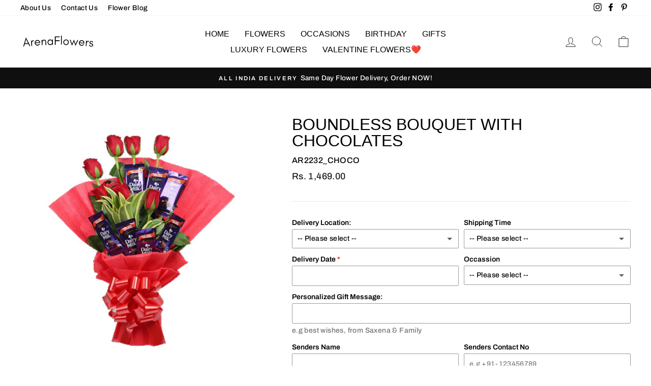

--- FILE ---
content_type: text/html; charset=utf-8
request_url: https://www.arenaflowers.co.in/collections/sending-flower-delivery-nagpur/products/boundless-bouquet-with-chocolates
body_size: 33848
content:
<!doctype html>
<html class="no-js" lang="en" dir="ltr">
<head>
  
  
  <meta name="ahrefs-site-verification" content="352134455a1a48a43928339e065db307ef38f9897df8731dc5dd6155ef87cf74">
  <meta name="ahrefs-site-verification" content="96108c2a12a825ad139d5119986152f358212934b0a786ed151417bd71729a8c">


  
  
  
  <meta charset="utf-8">
  <meta http-equiv="X-UA-Compatible" content="IE=edge,chrome=1">
  <meta name="viewport" content="width=device-width,initial-scale=1">
  <meta name="theme-color" content="#111111">
  
  
<link rel="canonical" href="https://www.arenaflowers.co.in/products/boundless-bouquet-with-chocolates" />


  
  <link rel="preconnect" href="https://cdn.shopify.com">
  <link rel="preconnect" href="https://fonts.shopifycdn.com">
  <link rel="dns-prefetch" href="https://productreviews.shopifycdn.com">
  <link rel="dns-prefetch" href="https://ajax.googleapis.com">
  <link rel="dns-prefetch" href="https://maps.googleapis.com">
  <link rel="dns-prefetch" href="https://maps.gstatic.com">
  
  

  
  <!-- Global site tag (gtag.js) - Google Analytics -->
<script async src="https://www.googletagmanager.com/gtag/js?id=UA-68277993-1"></script>
<script>
  window.dataLayer = window.dataLayer || [];
  function gtag(){dataLayer.push(arguments);}
  gtag('js', new Date());

  gtag('config', 'UA-68277993-1');
</script>

  
  
  
  
  
  
  
  
<link rel="shortcut icon" href="//www.arenaflowers.co.in/cdn/shop/files/favicon_32x32.png?v=1616409016" type="image/png" /><title>Boundless Bouquet with Chocolates
&ndash; ArenaFlowers
</title>
<meta name="description" content="Bouquet of 6 Red Roses with 6 Diary Milk Chocolates (14 gm each)."><meta property="og:site_name" content="ArenaFlowers">
  <meta property="og:url" content="https://www.arenaflowers.co.in/products/boundless-bouquet-with-chocolates">
  <meta property="og:title" content="Boundless Bouquet with Chocolates">
  <meta property="og:type" content="product">
  <meta property="og:description" content="Bouquet of 6 Red Roses with 6 Diary Milk Chocolates (14 gm each)."><meta property="og:image" content="http://www.arenaflowers.co.in/cdn/shop/products/1006.jpg?v=1740394453">
    <meta property="og:image:secure_url" content="https://www.arenaflowers.co.in/cdn/shop/products/1006.jpg?v=1740394453">
    <meta property="og:image:width" content="500">
    <meta property="og:image:height" content="500"><meta name="twitter:site" content="@">
  <meta name="twitter:card" content="summary_large_image">
  <meta name="twitter:title" content="Boundless Bouquet with Chocolates">
  <meta name="twitter:description" content="Bouquet of 6 Red Roses with 6 Diary Milk Chocolates (14 gm each).">
<style data-shopify>
  @font-face {
  font-family: Archivo;
  font-weight: 500;
  font-style: normal;
  font-display: swap;
  src: url("//www.arenaflowers.co.in/cdn/fonts/archivo/archivo_n5.272841b6d6b831864f7fecfa55541752bb399511.woff2") format("woff2"),
       url("//www.arenaflowers.co.in/cdn/fonts/archivo/archivo_n5.27fb58a71a175084eb68e15500549a69fe15738e.woff") format("woff");
}


  @font-face {
  font-family: Archivo;
  font-weight: 600;
  font-style: normal;
  font-display: swap;
  src: url("//www.arenaflowers.co.in/cdn/fonts/archivo/archivo_n6.06ce7cb3e84f9557d04c35761e39e39ea101fb19.woff2") format("woff2"),
       url("//www.arenaflowers.co.in/cdn/fonts/archivo/archivo_n6.5dd16bc207dfc6d25ca8472d89387d828f610453.woff") format("woff");
}

  @font-face {
  font-family: Archivo;
  font-weight: 500;
  font-style: italic;
  font-display: swap;
  src: url("//www.arenaflowers.co.in/cdn/fonts/archivo/archivo_i5.b51f628bdb8daa9bbf4f36ec4082416f5e2cdf20.woff2") format("woff2"),
       url("//www.arenaflowers.co.in/cdn/fonts/archivo/archivo_i5.72af52f07bc3bbb646e8e74c7e33e7883fca06f6.woff") format("woff");
}

  @font-face {
  font-family: Archivo;
  font-weight: 600;
  font-style: italic;
  font-display: swap;
  src: url("//www.arenaflowers.co.in/cdn/fonts/archivo/archivo_i6.0bb24d252a74d8be5c11aebd8e0623d0e78d962e.woff2") format("woff2"),
       url("//www.arenaflowers.co.in/cdn/fonts/archivo/archivo_i6.fbf64fc840abbe90ebdedde597401d7b3b9f31ef.woff") format("woff");
}

</style><link href="//www.arenaflowers.co.in/cdn/shop/t/2/assets/theme.css?v=136754862083557462621726833457" rel="stylesheet" type="text/css" media="all" />
<style data-shopify>:root {
    --typeHeaderPrimary: "system_ui";
    --typeHeaderFallback: -apple-system, 'Segoe UI', Roboto, 'Helvetica Neue', 'Noto Sans', 'Liberation Sans', Arial, sans-serif, 'Apple Color Emoji', 'Segoe UI Emoji', 'Segoe UI Symbol', 'Noto Color Emoji';
    --typeHeaderSize: 38px;
    --typeHeaderWeight: 400;
    --typeHeaderLineHeight: 1;
    --typeHeaderSpacing: 0.0em;

    --typeBasePrimary:Archivo;
    --typeBaseFallback:sans-serif;
    --typeBaseSize: 16px;
    --typeBaseWeight: 500;
    --typeBaseSpacing: 0.025em;
    --typeBaseLineHeight: 1.6;

    --typeCollectionTitle: 18px;

    --iconWeight: 2px;
    --iconLinecaps: miter;

    
      --buttonRadius: 0px;
    

    --colorGridOverlayOpacity: 0.1;
  }

  .placeholder-content {
    background-image: linear-gradient(100deg, #ffffff 40%, #f7f7f7 63%, #ffffff 79%);
  }</style><script>
    document.documentElement.className = document.documentElement.className.replace('no-js', 'js');

    window.theme = window.theme || {};
    theme.routes = {
      home: "/",
      cart: "/cart.js",
      cartPage: "/cart",
      cartAdd: "/cart/add.js",
      cartChange: "/cart/change.js"
    };
    theme.strings = {
      soldOut: "Sold Out",
      unavailable: "Unavailable",
      stockLabel: "Only [count] items in stock!",
      willNotShipUntil: "Will not ship until [date]",
      willBeInStockAfter: "Will be in stock after [date]",
      waitingForStock: "Inventory on the way",
      savePrice: "Save [saved_amount]",
      cartEmpty: "Your cart is currently empty.",
      cartTermsConfirmation: "You must agree with the terms and conditions of sales to check out",
      searchCollections: "Collections:",
      searchPages: "Pages:",
      searchArticles: "Articles:"
    };
    theme.settings = {
      dynamicVariantsEnable: true,
      dynamicVariantType: "button",
      cartType: "page",
      isCustomerTemplate: false,
      moneyFormat: "Rs. {{amount}}",
      saveType: "dollar",
      recentlyViewedEnabled: false,
      productImageSize: "natural",
      productImageCover: false,
      predictiveSearch: true,
      predictiveSearchType: "product,article,page,collection",
      inventoryThreshold: 10,
      quickView: false,
      themeName: 'Impulse',
      themeVersion: "4.1.1"
    };
  </script>

  <script>window.performance && window.performance.mark && window.performance.mark('shopify.content_for_header.start');</script><meta id="shopify-digital-wallet" name="shopify-digital-wallet" content="/55668211897/digital_wallets/dialog">
<link rel="alternate" type="application/json+oembed" href="https://www.arenaflowers.co.in/products/boundless-bouquet-with-chocolates.oembed">
<script async="async" src="/checkouts/internal/preloads.js?locale=en-IN"></script>
<script id="shopify-features" type="application/json">{"accessToken":"eda532f0a3e4772838788b281268440a","betas":["rich-media-storefront-analytics"],"domain":"www.arenaflowers.co.in","predictiveSearch":true,"shopId":55668211897,"locale":"en"}</script>
<script>var Shopify = Shopify || {};
Shopify.shop = "arenaflowersin.myshopify.com";
Shopify.locale = "en";
Shopify.currency = {"active":"INR","rate":"1.0"};
Shopify.country = "IN";
Shopify.theme = {"name":"Impulse","id":121175736505,"schema_name":"Impulse","schema_version":"4.1.1","theme_store_id":857,"role":"main"};
Shopify.theme.handle = "null";
Shopify.theme.style = {"id":null,"handle":null};
Shopify.cdnHost = "www.arenaflowers.co.in/cdn";
Shopify.routes = Shopify.routes || {};
Shopify.routes.root = "/";</script>
<script type="module">!function(o){(o.Shopify=o.Shopify||{}).modules=!0}(window);</script>
<script>!function(o){function n(){var o=[];function n(){o.push(Array.prototype.slice.apply(arguments))}return n.q=o,n}var t=o.Shopify=o.Shopify||{};t.loadFeatures=n(),t.autoloadFeatures=n()}(window);</script>
<script id="shop-js-analytics" type="application/json">{"pageType":"product"}</script>
<script defer="defer" async type="module" src="//www.arenaflowers.co.in/cdn/shopifycloud/shop-js/modules/v2/client.init-shop-cart-sync_BdyHc3Nr.en.esm.js"></script>
<script defer="defer" async type="module" src="//www.arenaflowers.co.in/cdn/shopifycloud/shop-js/modules/v2/chunk.common_Daul8nwZ.esm.js"></script>
<script type="module">
  await import("//www.arenaflowers.co.in/cdn/shopifycloud/shop-js/modules/v2/client.init-shop-cart-sync_BdyHc3Nr.en.esm.js");
await import("//www.arenaflowers.co.in/cdn/shopifycloud/shop-js/modules/v2/chunk.common_Daul8nwZ.esm.js");

  window.Shopify.SignInWithShop?.initShopCartSync?.({"fedCMEnabled":true,"windoidEnabled":true});

</script>
<script id="__st">var __st={"a":55668211897,"offset":19800,"reqid":"52d5a322-49b5-4ef0-8eee-35cd319a7cc6-1768999694","pageurl":"www.arenaflowers.co.in\/collections\/sending-flower-delivery-nagpur\/products\/boundless-bouquet-with-chocolates","u":"696a26ad583d","p":"product","rtyp":"product","rid":6598462996665};</script>
<script>window.ShopifyPaypalV4VisibilityTracking = true;</script>
<script id="captcha-bootstrap">!function(){'use strict';const t='contact',e='account',n='new_comment',o=[[t,t],['blogs',n],['comments',n],[t,'customer']],c=[[e,'customer_login'],[e,'guest_login'],[e,'recover_customer_password'],[e,'create_customer']],r=t=>t.map((([t,e])=>`form[action*='/${t}']:not([data-nocaptcha='true']) input[name='form_type'][value='${e}']`)).join(','),a=t=>()=>t?[...document.querySelectorAll(t)].map((t=>t.form)):[];function s(){const t=[...o],e=r(t);return a(e)}const i='password',u='form_key',d=['recaptcha-v3-token','g-recaptcha-response','h-captcha-response',i],f=()=>{try{return window.sessionStorage}catch{return}},m='__shopify_v',_=t=>t.elements[u];function p(t,e,n=!1){try{const o=window.sessionStorage,c=JSON.parse(o.getItem(e)),{data:r}=function(t){const{data:e,action:n}=t;return t[m]||n?{data:e,action:n}:{data:t,action:n}}(c);for(const[e,n]of Object.entries(r))t.elements[e]&&(t.elements[e].value=n);n&&o.removeItem(e)}catch(o){console.error('form repopulation failed',{error:o})}}const l='form_type',E='cptcha';function T(t){t.dataset[E]=!0}const w=window,h=w.document,L='Shopify',v='ce_forms',y='captcha';let A=!1;((t,e)=>{const n=(g='f06e6c50-85a8-45c8-87d0-21a2b65856fe',I='https://cdn.shopify.com/shopifycloud/storefront-forms-hcaptcha/ce_storefront_forms_captcha_hcaptcha.v1.5.2.iife.js',D={infoText:'Protected by hCaptcha',privacyText:'Privacy',termsText:'Terms'},(t,e,n)=>{const o=w[L][v],c=o.bindForm;if(c)return c(t,g,e,D).then(n);var r;o.q.push([[t,g,e,D],n]),r=I,A||(h.body.append(Object.assign(h.createElement('script'),{id:'captcha-provider',async:!0,src:r})),A=!0)});var g,I,D;w[L]=w[L]||{},w[L][v]=w[L][v]||{},w[L][v].q=[],w[L][y]=w[L][y]||{},w[L][y].protect=function(t,e){n(t,void 0,e),T(t)},Object.freeze(w[L][y]),function(t,e,n,w,h,L){const[v,y,A,g]=function(t,e,n){const i=e?o:[],u=t?c:[],d=[...i,...u],f=r(d),m=r(i),_=r(d.filter((([t,e])=>n.includes(e))));return[a(f),a(m),a(_),s()]}(w,h,L),I=t=>{const e=t.target;return e instanceof HTMLFormElement?e:e&&e.form},D=t=>v().includes(t);t.addEventListener('submit',(t=>{const e=I(t);if(!e)return;const n=D(e)&&!e.dataset.hcaptchaBound&&!e.dataset.recaptchaBound,o=_(e),c=g().includes(e)&&(!o||!o.value);(n||c)&&t.preventDefault(),c&&!n&&(function(t){try{if(!f())return;!function(t){const e=f();if(!e)return;const n=_(t);if(!n)return;const o=n.value;o&&e.removeItem(o)}(t);const e=Array.from(Array(32),(()=>Math.random().toString(36)[2])).join('');!function(t,e){_(t)||t.append(Object.assign(document.createElement('input'),{type:'hidden',name:u})),t.elements[u].value=e}(t,e),function(t,e){const n=f();if(!n)return;const o=[...t.querySelectorAll(`input[type='${i}']`)].map((({name:t})=>t)),c=[...d,...o],r={};for(const[a,s]of new FormData(t).entries())c.includes(a)||(r[a]=s);n.setItem(e,JSON.stringify({[m]:1,action:t.action,data:r}))}(t,e)}catch(e){console.error('failed to persist form',e)}}(e),e.submit())}));const S=(t,e)=>{t&&!t.dataset[E]&&(n(t,e.some((e=>e===t))),T(t))};for(const o of['focusin','change'])t.addEventListener(o,(t=>{const e=I(t);D(e)&&S(e,y())}));const B=e.get('form_key'),M=e.get(l),P=B&&M;t.addEventListener('DOMContentLoaded',(()=>{const t=y();if(P)for(const e of t)e.elements[l].value===M&&p(e,B);[...new Set([...A(),...v().filter((t=>'true'===t.dataset.shopifyCaptcha))])].forEach((e=>S(e,t)))}))}(h,new URLSearchParams(w.location.search),n,t,e,['guest_login'])})(!0,!0)}();</script>
<script integrity="sha256-4kQ18oKyAcykRKYeNunJcIwy7WH5gtpwJnB7kiuLZ1E=" data-source-attribution="shopify.loadfeatures" defer="defer" src="//www.arenaflowers.co.in/cdn/shopifycloud/storefront/assets/storefront/load_feature-a0a9edcb.js" crossorigin="anonymous"></script>
<script data-source-attribution="shopify.dynamic_checkout.dynamic.init">var Shopify=Shopify||{};Shopify.PaymentButton=Shopify.PaymentButton||{isStorefrontPortableWallets:!0,init:function(){window.Shopify.PaymentButton.init=function(){};var t=document.createElement("script");t.src="https://www.arenaflowers.co.in/cdn/shopifycloud/portable-wallets/latest/portable-wallets.en.js",t.type="module",document.head.appendChild(t)}};
</script>
<script data-source-attribution="shopify.dynamic_checkout.buyer_consent">
  function portableWalletsHideBuyerConsent(e){var t=document.getElementById("shopify-buyer-consent"),n=document.getElementById("shopify-subscription-policy-button");t&&n&&(t.classList.add("hidden"),t.setAttribute("aria-hidden","true"),n.removeEventListener("click",e))}function portableWalletsShowBuyerConsent(e){var t=document.getElementById("shopify-buyer-consent"),n=document.getElementById("shopify-subscription-policy-button");t&&n&&(t.classList.remove("hidden"),t.removeAttribute("aria-hidden"),n.addEventListener("click",e))}window.Shopify?.PaymentButton&&(window.Shopify.PaymentButton.hideBuyerConsent=portableWalletsHideBuyerConsent,window.Shopify.PaymentButton.showBuyerConsent=portableWalletsShowBuyerConsent);
</script>
<script>
  function portableWalletsCleanup(e){e&&e.src&&console.error("Failed to load portable wallets script "+e.src);var t=document.querySelectorAll("shopify-accelerated-checkout .shopify-payment-button__skeleton, shopify-accelerated-checkout-cart .wallet-cart-button__skeleton"),e=document.getElementById("shopify-buyer-consent");for(let e=0;e<t.length;e++)t[e].remove();e&&e.remove()}function portableWalletsNotLoadedAsModule(e){e instanceof ErrorEvent&&"string"==typeof e.message&&e.message.includes("import.meta")&&"string"==typeof e.filename&&e.filename.includes("portable-wallets")&&(window.removeEventListener("error",portableWalletsNotLoadedAsModule),window.Shopify.PaymentButton.failedToLoad=e,"loading"===document.readyState?document.addEventListener("DOMContentLoaded",window.Shopify.PaymentButton.init):window.Shopify.PaymentButton.init())}window.addEventListener("error",portableWalletsNotLoadedAsModule);
</script>

<script type="module" src="https://www.arenaflowers.co.in/cdn/shopifycloud/portable-wallets/latest/portable-wallets.en.js" onError="portableWalletsCleanup(this)" crossorigin="anonymous"></script>
<script nomodule>
  document.addEventListener("DOMContentLoaded", portableWalletsCleanup);
</script>

<link id="shopify-accelerated-checkout-styles" rel="stylesheet" media="screen" href="https://www.arenaflowers.co.in/cdn/shopifycloud/portable-wallets/latest/accelerated-checkout-backwards-compat.css" crossorigin="anonymous">
<style id="shopify-accelerated-checkout-cart">
        #shopify-buyer-consent {
  margin-top: 1em;
  display: inline-block;
  width: 100%;
}

#shopify-buyer-consent.hidden {
  display: none;
}

#shopify-subscription-policy-button {
  background: none;
  border: none;
  padding: 0;
  text-decoration: underline;
  font-size: inherit;
  cursor: pointer;
}

#shopify-subscription-policy-button::before {
  box-shadow: none;
}

      </style>

<script>window.performance && window.performance.mark && window.performance.mark('shopify.content_for_header.end');</script>

  <script src="//www.arenaflowers.co.in/cdn/shop/t/2/assets/vendor-scripts-v9.js" defer="defer"></script><script src="//www.arenaflowers.co.in/cdn/shop/t/2/assets/theme.min.js?v=82601135991613020911616407990" defer="defer"></script><script src="https://cdn.shopify.com/extensions/019b92df-1966-750c-943d-a8ced4b05ac2/option-cli3-369/assets/gpomain.js" type="text/javascript" defer="defer"></script>
<link href="https://monorail-edge.shopifysvc.com" rel="dns-prefetch">
<script>(function(){if ("sendBeacon" in navigator && "performance" in window) {try {var session_token_from_headers = performance.getEntriesByType('navigation')[0].serverTiming.find(x => x.name == '_s').description;} catch {var session_token_from_headers = undefined;}var session_cookie_matches = document.cookie.match(/_shopify_s=([^;]*)/);var session_token_from_cookie = session_cookie_matches && session_cookie_matches.length === 2 ? session_cookie_matches[1] : "";var session_token = session_token_from_headers || session_token_from_cookie || "";function handle_abandonment_event(e) {var entries = performance.getEntries().filter(function(entry) {return /monorail-edge.shopifysvc.com/.test(entry.name);});if (!window.abandonment_tracked && entries.length === 0) {window.abandonment_tracked = true;var currentMs = Date.now();var navigation_start = performance.timing.navigationStart;var payload = {shop_id: 55668211897,url: window.location.href,navigation_start,duration: currentMs - navigation_start,session_token,page_type: "product"};window.navigator.sendBeacon("https://monorail-edge.shopifysvc.com/v1/produce", JSON.stringify({schema_id: "online_store_buyer_site_abandonment/1.1",payload: payload,metadata: {event_created_at_ms: currentMs,event_sent_at_ms: currentMs}}));}}window.addEventListener('pagehide', handle_abandonment_event);}}());</script>
<script id="web-pixels-manager-setup">(function e(e,d,r,n,o){if(void 0===o&&(o={}),!Boolean(null===(a=null===(i=window.Shopify)||void 0===i?void 0:i.analytics)||void 0===a?void 0:a.replayQueue)){var i,a;window.Shopify=window.Shopify||{};var t=window.Shopify;t.analytics=t.analytics||{};var s=t.analytics;s.replayQueue=[],s.publish=function(e,d,r){return s.replayQueue.push([e,d,r]),!0};try{self.performance.mark("wpm:start")}catch(e){}var l=function(){var e={modern:/Edge?\/(1{2}[4-9]|1[2-9]\d|[2-9]\d{2}|\d{4,})\.\d+(\.\d+|)|Firefox\/(1{2}[4-9]|1[2-9]\d|[2-9]\d{2}|\d{4,})\.\d+(\.\d+|)|Chrom(ium|e)\/(9{2}|\d{3,})\.\d+(\.\d+|)|(Maci|X1{2}).+ Version\/(15\.\d+|(1[6-9]|[2-9]\d|\d{3,})\.\d+)([,.]\d+|)( \(\w+\)|)( Mobile\/\w+|) Safari\/|Chrome.+OPR\/(9{2}|\d{3,})\.\d+\.\d+|(CPU[ +]OS|iPhone[ +]OS|CPU[ +]iPhone|CPU IPhone OS|CPU iPad OS)[ +]+(15[._]\d+|(1[6-9]|[2-9]\d|\d{3,})[._]\d+)([._]\d+|)|Android:?[ /-](13[3-9]|1[4-9]\d|[2-9]\d{2}|\d{4,})(\.\d+|)(\.\d+|)|Android.+Firefox\/(13[5-9]|1[4-9]\d|[2-9]\d{2}|\d{4,})\.\d+(\.\d+|)|Android.+Chrom(ium|e)\/(13[3-9]|1[4-9]\d|[2-9]\d{2}|\d{4,})\.\d+(\.\d+|)|SamsungBrowser\/([2-9]\d|\d{3,})\.\d+/,legacy:/Edge?\/(1[6-9]|[2-9]\d|\d{3,})\.\d+(\.\d+|)|Firefox\/(5[4-9]|[6-9]\d|\d{3,})\.\d+(\.\d+|)|Chrom(ium|e)\/(5[1-9]|[6-9]\d|\d{3,})\.\d+(\.\d+|)([\d.]+$|.*Safari\/(?![\d.]+ Edge\/[\d.]+$))|(Maci|X1{2}).+ Version\/(10\.\d+|(1[1-9]|[2-9]\d|\d{3,})\.\d+)([,.]\d+|)( \(\w+\)|)( Mobile\/\w+|) Safari\/|Chrome.+OPR\/(3[89]|[4-9]\d|\d{3,})\.\d+\.\d+|(CPU[ +]OS|iPhone[ +]OS|CPU[ +]iPhone|CPU IPhone OS|CPU iPad OS)[ +]+(10[._]\d+|(1[1-9]|[2-9]\d|\d{3,})[._]\d+)([._]\d+|)|Android:?[ /-](13[3-9]|1[4-9]\d|[2-9]\d{2}|\d{4,})(\.\d+|)(\.\d+|)|Mobile Safari.+OPR\/([89]\d|\d{3,})\.\d+\.\d+|Android.+Firefox\/(13[5-9]|1[4-9]\d|[2-9]\d{2}|\d{4,})\.\d+(\.\d+|)|Android.+Chrom(ium|e)\/(13[3-9]|1[4-9]\d|[2-9]\d{2}|\d{4,})\.\d+(\.\d+|)|Android.+(UC? ?Browser|UCWEB|U3)[ /]?(15\.([5-9]|\d{2,})|(1[6-9]|[2-9]\d|\d{3,})\.\d+)\.\d+|SamsungBrowser\/(5\.\d+|([6-9]|\d{2,})\.\d+)|Android.+MQ{2}Browser\/(14(\.(9|\d{2,})|)|(1[5-9]|[2-9]\d|\d{3,})(\.\d+|))(\.\d+|)|K[Aa][Ii]OS\/(3\.\d+|([4-9]|\d{2,})\.\d+)(\.\d+|)/},d=e.modern,r=e.legacy,n=navigator.userAgent;return n.match(d)?"modern":n.match(r)?"legacy":"unknown"}(),u="modern"===l?"modern":"legacy",c=(null!=n?n:{modern:"",legacy:""})[u],f=function(e){return[e.baseUrl,"/wpm","/b",e.hashVersion,"modern"===e.buildTarget?"m":"l",".js"].join("")}({baseUrl:d,hashVersion:r,buildTarget:u}),m=function(e){var d=e.version,r=e.bundleTarget,n=e.surface,o=e.pageUrl,i=e.monorailEndpoint;return{emit:function(e){var a=e.status,t=e.errorMsg,s=(new Date).getTime(),l=JSON.stringify({metadata:{event_sent_at_ms:s},events:[{schema_id:"web_pixels_manager_load/3.1",payload:{version:d,bundle_target:r,page_url:o,status:a,surface:n,error_msg:t},metadata:{event_created_at_ms:s}}]});if(!i)return console&&console.warn&&console.warn("[Web Pixels Manager] No Monorail endpoint provided, skipping logging."),!1;try{return self.navigator.sendBeacon.bind(self.navigator)(i,l)}catch(e){}var u=new XMLHttpRequest;try{return u.open("POST",i,!0),u.setRequestHeader("Content-Type","text/plain"),u.send(l),!0}catch(e){return console&&console.warn&&console.warn("[Web Pixels Manager] Got an unhandled error while logging to Monorail."),!1}}}}({version:r,bundleTarget:l,surface:e.surface,pageUrl:self.location.href,monorailEndpoint:e.monorailEndpoint});try{o.browserTarget=l,function(e){var d=e.src,r=e.async,n=void 0===r||r,o=e.onload,i=e.onerror,a=e.sri,t=e.scriptDataAttributes,s=void 0===t?{}:t,l=document.createElement("script"),u=document.querySelector("head"),c=document.querySelector("body");if(l.async=n,l.src=d,a&&(l.integrity=a,l.crossOrigin="anonymous"),s)for(var f in s)if(Object.prototype.hasOwnProperty.call(s,f))try{l.dataset[f]=s[f]}catch(e){}if(o&&l.addEventListener("load",o),i&&l.addEventListener("error",i),u)u.appendChild(l);else{if(!c)throw new Error("Did not find a head or body element to append the script");c.appendChild(l)}}({src:f,async:!0,onload:function(){if(!function(){var e,d;return Boolean(null===(d=null===(e=window.Shopify)||void 0===e?void 0:e.analytics)||void 0===d?void 0:d.initialized)}()){var d=window.webPixelsManager.init(e)||void 0;if(d){var r=window.Shopify.analytics;r.replayQueue.forEach((function(e){var r=e[0],n=e[1],o=e[2];d.publishCustomEvent(r,n,o)})),r.replayQueue=[],r.publish=d.publishCustomEvent,r.visitor=d.visitor,r.initialized=!0}}},onerror:function(){return m.emit({status:"failed",errorMsg:"".concat(f," has failed to load")})},sri:function(e){var d=/^sha384-[A-Za-z0-9+/=]+$/;return"string"==typeof e&&d.test(e)}(c)?c:"",scriptDataAttributes:o}),m.emit({status:"loading"})}catch(e){m.emit({status:"failed",errorMsg:(null==e?void 0:e.message)||"Unknown error"})}}})({shopId: 55668211897,storefrontBaseUrl: "https://www.arenaflowers.co.in",extensionsBaseUrl: "https://extensions.shopifycdn.com/cdn/shopifycloud/web-pixels-manager",monorailEndpoint: "https://monorail-edge.shopifysvc.com/unstable/produce_batch",surface: "storefront-renderer",enabledBetaFlags: ["2dca8a86"],webPixelsConfigList: [{"id":"72155392","eventPayloadVersion":"v1","runtimeContext":"LAX","scriptVersion":"1","type":"CUSTOM","privacyPurposes":["ANALYTICS"],"name":"Google Analytics tag (migrated)"},{"id":"shopify-app-pixel","configuration":"{}","eventPayloadVersion":"v1","runtimeContext":"STRICT","scriptVersion":"0450","apiClientId":"shopify-pixel","type":"APP","privacyPurposes":["ANALYTICS","MARKETING"]},{"id":"shopify-custom-pixel","eventPayloadVersion":"v1","runtimeContext":"LAX","scriptVersion":"0450","apiClientId":"shopify-pixel","type":"CUSTOM","privacyPurposes":["ANALYTICS","MARKETING"]}],isMerchantRequest: false,initData: {"shop":{"name":"ArenaFlowers","paymentSettings":{"currencyCode":"INR"},"myshopifyDomain":"arenaflowersin.myshopify.com","countryCode":"IN","storefrontUrl":"https:\/\/www.arenaflowers.co.in"},"customer":null,"cart":null,"checkout":null,"productVariants":[{"price":{"amount":1469.0,"currencyCode":"INR"},"product":{"title":"Boundless Bouquet with Chocolates","vendor":"ArenaFlowersIn","id":"6598462996665","untranslatedTitle":"Boundless Bouquet with Chocolates","url":"\/products\/boundless-bouquet-with-chocolates","type":"flowers"},"id":"39520927875257","image":{"src":"\/\/www.arenaflowers.co.in\/cdn\/shop\/products\/1006.jpg?v=1740394453"},"sku":"AR2232_CHOCO","title":"Default Title","untranslatedTitle":"Default Title"}],"purchasingCompany":null},},"https://www.arenaflowers.co.in/cdn","fcfee988w5aeb613cpc8e4bc33m6693e112",{"modern":"","legacy":""},{"shopId":"55668211897","storefrontBaseUrl":"https:\/\/www.arenaflowers.co.in","extensionBaseUrl":"https:\/\/extensions.shopifycdn.com\/cdn\/shopifycloud\/web-pixels-manager","surface":"storefront-renderer","enabledBetaFlags":"[\"2dca8a86\"]","isMerchantRequest":"false","hashVersion":"fcfee988w5aeb613cpc8e4bc33m6693e112","publish":"custom","events":"[[\"page_viewed\",{}],[\"product_viewed\",{\"productVariant\":{\"price\":{\"amount\":1469.0,\"currencyCode\":\"INR\"},\"product\":{\"title\":\"Boundless Bouquet with Chocolates\",\"vendor\":\"ArenaFlowersIn\",\"id\":\"6598462996665\",\"untranslatedTitle\":\"Boundless Bouquet with Chocolates\",\"url\":\"\/products\/boundless-bouquet-with-chocolates\",\"type\":\"flowers\"},\"id\":\"39520927875257\",\"image\":{\"src\":\"\/\/www.arenaflowers.co.in\/cdn\/shop\/products\/1006.jpg?v=1740394453\"},\"sku\":\"AR2232_CHOCO\",\"title\":\"Default Title\",\"untranslatedTitle\":\"Default Title\"}}]]"});</script><script>
  window.ShopifyAnalytics = window.ShopifyAnalytics || {};
  window.ShopifyAnalytics.meta = window.ShopifyAnalytics.meta || {};
  window.ShopifyAnalytics.meta.currency = 'INR';
  var meta = {"product":{"id":6598462996665,"gid":"gid:\/\/shopify\/Product\/6598462996665","vendor":"ArenaFlowersIn","type":"flowers","handle":"boundless-bouquet-with-chocolates","variants":[{"id":39520927875257,"price":146900,"name":"Boundless Bouquet with Chocolates","public_title":null,"sku":"AR2232_CHOCO"}],"remote":false},"page":{"pageType":"product","resourceType":"product","resourceId":6598462996665,"requestId":"52d5a322-49b5-4ef0-8eee-35cd319a7cc6-1768999694"}};
  for (var attr in meta) {
    window.ShopifyAnalytics.meta[attr] = meta[attr];
  }
</script>
<script class="analytics">
  (function () {
    var customDocumentWrite = function(content) {
      var jquery = null;

      if (window.jQuery) {
        jquery = window.jQuery;
      } else if (window.Checkout && window.Checkout.$) {
        jquery = window.Checkout.$;
      }

      if (jquery) {
        jquery('body').append(content);
      }
    };

    var hasLoggedConversion = function(token) {
      if (token) {
        return document.cookie.indexOf('loggedConversion=' + token) !== -1;
      }
      return false;
    }

    var setCookieIfConversion = function(token) {
      if (token) {
        var twoMonthsFromNow = new Date(Date.now());
        twoMonthsFromNow.setMonth(twoMonthsFromNow.getMonth() + 2);

        document.cookie = 'loggedConversion=' + token + '; expires=' + twoMonthsFromNow;
      }
    }

    var trekkie = window.ShopifyAnalytics.lib = window.trekkie = window.trekkie || [];
    if (trekkie.integrations) {
      return;
    }
    trekkie.methods = [
      'identify',
      'page',
      'ready',
      'track',
      'trackForm',
      'trackLink'
    ];
    trekkie.factory = function(method) {
      return function() {
        var args = Array.prototype.slice.call(arguments);
        args.unshift(method);
        trekkie.push(args);
        return trekkie;
      };
    };
    for (var i = 0; i < trekkie.methods.length; i++) {
      var key = trekkie.methods[i];
      trekkie[key] = trekkie.factory(key);
    }
    trekkie.load = function(config) {
      trekkie.config = config || {};
      trekkie.config.initialDocumentCookie = document.cookie;
      var first = document.getElementsByTagName('script')[0];
      var script = document.createElement('script');
      script.type = 'text/javascript';
      script.onerror = function(e) {
        var scriptFallback = document.createElement('script');
        scriptFallback.type = 'text/javascript';
        scriptFallback.onerror = function(error) {
                var Monorail = {
      produce: function produce(monorailDomain, schemaId, payload) {
        var currentMs = new Date().getTime();
        var event = {
          schema_id: schemaId,
          payload: payload,
          metadata: {
            event_created_at_ms: currentMs,
            event_sent_at_ms: currentMs
          }
        };
        return Monorail.sendRequest("https://" + monorailDomain + "/v1/produce", JSON.stringify(event));
      },
      sendRequest: function sendRequest(endpointUrl, payload) {
        // Try the sendBeacon API
        if (window && window.navigator && typeof window.navigator.sendBeacon === 'function' && typeof window.Blob === 'function' && !Monorail.isIos12()) {
          var blobData = new window.Blob([payload], {
            type: 'text/plain'
          });

          if (window.navigator.sendBeacon(endpointUrl, blobData)) {
            return true;
          } // sendBeacon was not successful

        } // XHR beacon

        var xhr = new XMLHttpRequest();

        try {
          xhr.open('POST', endpointUrl);
          xhr.setRequestHeader('Content-Type', 'text/plain');
          xhr.send(payload);
        } catch (e) {
          console.log(e);
        }

        return false;
      },
      isIos12: function isIos12() {
        return window.navigator.userAgent.lastIndexOf('iPhone; CPU iPhone OS 12_') !== -1 || window.navigator.userAgent.lastIndexOf('iPad; CPU OS 12_') !== -1;
      }
    };
    Monorail.produce('monorail-edge.shopifysvc.com',
      'trekkie_storefront_load_errors/1.1',
      {shop_id: 55668211897,
      theme_id: 121175736505,
      app_name: "storefront",
      context_url: window.location.href,
      source_url: "//www.arenaflowers.co.in/cdn/s/trekkie.storefront.cd680fe47e6c39ca5d5df5f0a32d569bc48c0f27.min.js"});

        };
        scriptFallback.async = true;
        scriptFallback.src = '//www.arenaflowers.co.in/cdn/s/trekkie.storefront.cd680fe47e6c39ca5d5df5f0a32d569bc48c0f27.min.js';
        first.parentNode.insertBefore(scriptFallback, first);
      };
      script.async = true;
      script.src = '//www.arenaflowers.co.in/cdn/s/trekkie.storefront.cd680fe47e6c39ca5d5df5f0a32d569bc48c0f27.min.js';
      first.parentNode.insertBefore(script, first);
    };
    trekkie.load(
      {"Trekkie":{"appName":"storefront","development":false,"defaultAttributes":{"shopId":55668211897,"isMerchantRequest":null,"themeId":121175736505,"themeCityHash":"8785092437531692172","contentLanguage":"en","currency":"INR","eventMetadataId":"695c1547-df59-4c42-b311-e007269b9b62"},"isServerSideCookieWritingEnabled":true,"monorailRegion":"shop_domain","enabledBetaFlags":["65f19447"]},"Session Attribution":{},"S2S":{"facebookCapiEnabled":false,"source":"trekkie-storefront-renderer","apiClientId":580111}}
    );

    var loaded = false;
    trekkie.ready(function() {
      if (loaded) return;
      loaded = true;

      window.ShopifyAnalytics.lib = window.trekkie;

      var originalDocumentWrite = document.write;
      document.write = customDocumentWrite;
      try { window.ShopifyAnalytics.merchantGoogleAnalytics.call(this); } catch(error) {};
      document.write = originalDocumentWrite;

      window.ShopifyAnalytics.lib.page(null,{"pageType":"product","resourceType":"product","resourceId":6598462996665,"requestId":"52d5a322-49b5-4ef0-8eee-35cd319a7cc6-1768999694","shopifyEmitted":true});

      var match = window.location.pathname.match(/checkouts\/(.+)\/(thank_you|post_purchase)/)
      var token = match? match[1]: undefined;
      if (!hasLoggedConversion(token)) {
        setCookieIfConversion(token);
        window.ShopifyAnalytics.lib.track("Viewed Product",{"currency":"INR","variantId":39520927875257,"productId":6598462996665,"productGid":"gid:\/\/shopify\/Product\/6598462996665","name":"Boundless Bouquet with Chocolates","price":"1469.00","sku":"AR2232_CHOCO","brand":"ArenaFlowersIn","variant":null,"category":"flowers","nonInteraction":true,"remote":false},undefined,undefined,{"shopifyEmitted":true});
      window.ShopifyAnalytics.lib.track("monorail:\/\/trekkie_storefront_viewed_product\/1.1",{"currency":"INR","variantId":39520927875257,"productId":6598462996665,"productGid":"gid:\/\/shopify\/Product\/6598462996665","name":"Boundless Bouquet with Chocolates","price":"1469.00","sku":"AR2232_CHOCO","brand":"ArenaFlowersIn","variant":null,"category":"flowers","nonInteraction":true,"remote":false,"referer":"https:\/\/www.arenaflowers.co.in\/collections\/sending-flower-delivery-nagpur\/products\/boundless-bouquet-with-chocolates"});
      }
    });


        var eventsListenerScript = document.createElement('script');
        eventsListenerScript.async = true;
        eventsListenerScript.src = "//www.arenaflowers.co.in/cdn/shopifycloud/storefront/assets/shop_events_listener-3da45d37.js";
        document.getElementsByTagName('head')[0].appendChild(eventsListenerScript);

})();</script>
  <script>
  if (!window.ga || (window.ga && typeof window.ga !== 'function')) {
    window.ga = function ga() {
      (window.ga.q = window.ga.q || []).push(arguments);
      if (window.Shopify && window.Shopify.analytics && typeof window.Shopify.analytics.publish === 'function') {
        window.Shopify.analytics.publish("ga_stub_called", {}, {sendTo: "google_osp_migration"});
      }
      console.error("Shopify's Google Analytics stub called with:", Array.from(arguments), "\nSee https://help.shopify.com/manual/promoting-marketing/pixels/pixel-migration#google for more information.");
    };
    if (window.Shopify && window.Shopify.analytics && typeof window.Shopify.analytics.publish === 'function') {
      window.Shopify.analytics.publish("ga_stub_initialized", {}, {sendTo: "google_osp_migration"});
    }
  }
</script>
<script
  defer
  src="https://www.arenaflowers.co.in/cdn/shopifycloud/perf-kit/shopify-perf-kit-3.0.4.min.js"
  data-application="storefront-renderer"
  data-shop-id="55668211897"
  data-render-region="gcp-us-central1"
  data-page-type="product"
  data-theme-instance-id="121175736505"
  data-theme-name="Impulse"
  data-theme-version="4.1.1"
  data-monorail-region="shop_domain"
  data-resource-timing-sampling-rate="10"
  data-shs="true"
  data-shs-beacon="true"
  data-shs-export-with-fetch="true"
  data-shs-logs-sample-rate="1"
  data-shs-beacon-endpoint="https://www.arenaflowers.co.in/api/collect"
></script>
</head>

<body class="template-product" data-center-text="true" data-button_style="square" data-type_header_capitalize="true" data-type_headers_align_text="true" data-type_product_capitalize="true" data-swatch_style="round" >

  <a class="in-page-link visually-hidden skip-link" href="#MainContent">Skip to content</a>

  <div id="PageContainer" class="page-container">
    <div class="transition-body"><div id="shopify-section-header" class="shopify-section">

<div id="NavDrawer" class="drawer drawer--right">
  <div class="drawer__contents">
    <div class="drawer__fixed-header">
      <div class="drawer__header appear-animation appear-delay-1">
        <div class="h2 drawer__title"></div>
        <div class="drawer__close">
          <button type="button" class="drawer__close-button js-drawer-close">
            <svg aria-hidden="true" focusable="false" role="presentation" class="icon icon-close" viewBox="0 0 64 64"><path d="M19 17.61l27.12 27.13m0-27.12L19 44.74"/></svg>
            <span class="icon__fallback-text">Close menu</span>
          </button>
        </div>
      </div>
    </div>
    <div class="drawer__scrollable">
      <ul class="mobile-nav mobile-nav--heading-style" role="navigation" aria-label="Primary"><li class="mobile-nav__item appear-animation appear-delay-2"><a href="/" class="mobile-nav__link mobile-nav__link--top-level">Home</a></li><li class="mobile-nav__item appear-animation appear-delay-3"><div class="mobile-nav__has-sublist"><a href="/collections/all"
                    class="mobile-nav__link mobile-nav__link--top-level"
                    id="Label-collections-all2"
                    >
                    Flowers
                  </a>
                  <div class="mobile-nav__toggle">
                    <button type="button"
                      aria-controls="Linklist-collections-all2"
                      aria-labelledby="Label-collections-all2"
                      class="collapsible-trigger collapsible--auto-height"><span class="collapsible-trigger__icon collapsible-trigger__icon--open" role="presentation">
  <svg aria-hidden="true" focusable="false" role="presentation" class="icon icon--wide icon-chevron-down" viewBox="0 0 28 16"><path d="M1.57 1.59l12.76 12.77L27.1 1.59" stroke-width="2" stroke="#000" fill="none" fill-rule="evenodd"/></svg>
</span>
</button>
                  </div></div><div id="Linklist-collections-all2"
                class="mobile-nav__sublist collapsible-content collapsible-content--all"
                >
                <div class="collapsible-content__inner">
                  <ul class="mobile-nav__sublist"><li class="mobile-nav__item">
                        <div class="mobile-nav__child-item"><a href="/collections/flower-baskets"
                              class="mobile-nav__link"
                              id="Sublabel-collections-flower-baskets1"
                              >
                              Basket Arrangements
                            </a></div></li><li class="mobile-nav__item">
                        <div class="mobile-nav__child-item"><a href="/collections/flower-bouquets"
                              class="mobile-nav__link"
                              id="Sublabel-collections-flower-bouquets2"
                              >
                              Flower Bouquet
                            </a></div></li><li class="mobile-nav__item">
                        <div class="mobile-nav__child-item"><a href="/collections/best-sellers"
                              class="mobile-nav__link"
                              id="Sublabel-collections-best-sellers3"
                              >
                              Best Sellers
                            </a></div></li><li class="mobile-nav__item">
                        <div class="mobile-nav__child-item"><a href="/collections/roses"
                              class="mobile-nav__link"
                              id="Sublabel-collections-roses4"
                              >
                              Roses
                            </a></div></li><li class="mobile-nav__item">
                        <div class="mobile-nav__child-item"><a href="/collections/lilies"
                              class="mobile-nav__link"
                              id="Sublabel-collections-lilies5"
                              >
                              Lilies
                            </a></div></li><li class="mobile-nav__item">
                        <div class="mobile-nav__child-item"><a href="/collections/carnations"
                              class="mobile-nav__link"
                              id="Sublabel-collections-carnations6"
                              >
                              Carnations
                            </a></div></li><li class="mobile-nav__item">
                        <div class="mobile-nav__child-item"><a href="/collections/orchids"
                              class="mobile-nav__link"
                              id="Sublabel-collections-orchids7"
                              >
                              Orchids
                            </a></div></li><li class="mobile-nav__item">
                        <div class="mobile-nav__child-item"><a href="/collections/gerbera"
                              class="mobile-nav__link"
                              id="Sublabel-collections-gerbera8"
                              >
                              Gerbera
                            </a></div></li><li class="mobile-nav__item">
                        <div class="mobile-nav__child-item"><a href="/collections/mix-color"
                              class="mobile-nav__link"
                              id="Sublabel-collections-mix-color9"
                              >
                              Mix Flowers
                            </a></div></li></ul>
                </div>
              </div></li><li class="mobile-nav__item appear-animation appear-delay-4"><div class="mobile-nav__has-sublist"><a href="/collections/birthday-flowers"
                    class="mobile-nav__link mobile-nav__link--top-level"
                    id="Label-collections-birthday-flowers3"
                    >
                    Occasions
                  </a>
                  <div class="mobile-nav__toggle">
                    <button type="button"
                      aria-controls="Linklist-collections-birthday-flowers3"
                      aria-labelledby="Label-collections-birthday-flowers3"
                      class="collapsible-trigger collapsible--auto-height"><span class="collapsible-trigger__icon collapsible-trigger__icon--open" role="presentation">
  <svg aria-hidden="true" focusable="false" role="presentation" class="icon icon--wide icon-chevron-down" viewBox="0 0 28 16"><path d="M1.57 1.59l12.76 12.77L27.1 1.59" stroke-width="2" stroke="#000" fill="none" fill-rule="evenodd"/></svg>
</span>
</button>
                  </div></div><div id="Linklist-collections-birthday-flowers3"
                class="mobile-nav__sublist collapsible-content collapsible-content--all"
                >
                <div class="collapsible-content__inner">
                  <ul class="mobile-nav__sublist"><li class="mobile-nav__item">
                        <div class="mobile-nav__child-item"><a href="/collections/birthday-flowers"
                              class="mobile-nav__link"
                              id="Sublabel-collections-birthday-flowers1"
                              >
                              Birthday Flowers
                            </a></div></li><li class="mobile-nav__item">
                        <div class="mobile-nav__child-item"><a href="/collections/anniversary-flowers"
                              class="mobile-nav__link"
                              id="Sublabel-collections-anniversary-flowers2"
                              >
                              Anniversary Flowers
                            </a></div></li><li class="mobile-nav__item">
                        <div class="mobile-nav__child-item"><a href="/collections/love-flowers"
                              class="mobile-nav__link"
                              id="Sublabel-collections-love-flowers3"
                              >
                              Love &amp; Romance
                            </a></div></li><li class="mobile-nav__item">
                        <div class="mobile-nav__child-item"><a href="/collections/i-m-sorry-flowers"
                              class="mobile-nav__link"
                              id="Sublabel-collections-i-m-sorry-flowers4"
                              >
                              I am Sorry
                            </a></div></li><li class="mobile-nav__item">
                        <div class="mobile-nav__child-item"><a href="/collections/congratulations-flowers"
                              class="mobile-nav__link"
                              id="Sublabel-collections-congratulations-flowers5"
                              >
                              Congratulations
                            </a></div></li><li class="mobile-nav__item">
                        <div class="mobile-nav__child-item"><a href="/collections/get-well-soon-flowers"
                              class="mobile-nav__link"
                              id="Sublabel-collections-get-well-soon-flowers6"
                              >
                              Get Well Soon
                            </a></div></li><li class="mobile-nav__item">
                        <div class="mobile-nav__child-item"><a href="/collections/sympathy-funeral-flowers"
                              class="mobile-nav__link"
                              id="Sublabel-collections-sympathy-funeral-flowers7"
                              >
                              Sympathy Funeral Flowers
                            </a></div></li><li class="mobile-nav__item">
                        <div class="mobile-nav__child-item"><a href="/collections/%E2%9D%A4-valentines-day-flowers-%E2%9D%A4"
                              class="mobile-nav__link"
                              id="Sublabel-collections-e2-9d-a4-valentines-day-flowers-e2-9d-a48"
                              >
                              Valentines Day
                            </a></div></li></ul>
                </div>
              </div></li><li class="mobile-nav__item appear-animation appear-delay-5"><a href="/collections/birthday-flowers" class="mobile-nav__link mobile-nav__link--top-level">Birthday</a></li><li class="mobile-nav__item appear-animation appear-delay-6"><div class="mobile-nav__has-sublist"><a href="/collections/gifts-collection"
                    class="mobile-nav__link mobile-nav__link--top-level"
                    id="Label-collections-gifts-collection5"
                    >
                    Gifts
                  </a>
                  <div class="mobile-nav__toggle">
                    <button type="button"
                      aria-controls="Linklist-collections-gifts-collection5"
                      aria-labelledby="Label-collections-gifts-collection5"
                      class="collapsible-trigger collapsible--auto-height"><span class="collapsible-trigger__icon collapsible-trigger__icon--open" role="presentation">
  <svg aria-hidden="true" focusable="false" role="presentation" class="icon icon--wide icon-chevron-down" viewBox="0 0 28 16"><path d="M1.57 1.59l12.76 12.77L27.1 1.59" stroke-width="2" stroke="#000" fill="none" fill-rule="evenodd"/></svg>
</span>
</button>
                  </div></div><div id="Linklist-collections-gifts-collection5"
                class="mobile-nav__sublist collapsible-content collapsible-content--all"
                >
                <div class="collapsible-content__inner">
                  <ul class="mobile-nav__sublist"><li class="mobile-nav__item">
                        <div class="mobile-nav__child-item"><a href="/collections/cakes"
                              class="mobile-nav__link"
                              id="Sublabel-collections-cakes1"
                              >
                              Cakes
                            </a></div></li><li class="mobile-nav__item">
                        <div class="mobile-nav__child-item"><a href="/collections/fruit-baskets"
                              class="mobile-nav__link"
                              id="Sublabel-collections-fruit-baskets2"
                              >
                              Fruit Basket
                            </a></div></li><li class="mobile-nav__item">
                        <div class="mobile-nav__child-item"><a href="/collections/balloons-bouquet"
                              class="mobile-nav__link"
                              id="Sublabel-collections-balloons-bouquet3"
                              >
                              Balloon Bouquet
                            </a></div></li><li class="mobile-nav__item">
                        <div class="mobile-nav__child-item"><a href="/collections/chocolate-bouquets"
                              class="mobile-nav__link"
                              id="Sublabel-collections-chocolate-bouquets4"
                              >
                              Chocolate Bouquet
                            </a></div></li><li class="mobile-nav__item">
                        <div class="mobile-nav__child-item"><a href="/collections/flower-cakes-combos"
                              class="mobile-nav__link"
                              id="Sublabel-collections-flower-cakes-combos5"
                              >
                              Flowers with Cake
                            </a></div></li></ul>
                </div>
              </div></li><li class="mobile-nav__item appear-animation appear-delay-7"><a href="/collections/luxury-flower-bouquet" class="mobile-nav__link mobile-nav__link--top-level">Luxury Flowers</a></li><li class="mobile-nav__item appear-animation appear-delay-8"><a href="https://www.arenaflowers.co.in/collections/%E2%9D%A4-valentines-day-flowers-%E2%9D%A4" class="mobile-nav__link mobile-nav__link--top-level">Valentine Flowers❤️</a></li><li class="mobile-nav__item mobile-nav__item--secondary">
            <div class="grid"><div class="grid__item one-half appear-animation appear-delay-9 medium-up--hide">
                    <a href="/pages/about-us" class="mobile-nav__link">About Us</a>
                  </div><div class="grid__item one-half appear-animation appear-delay-10 medium-up--hide">
                    <a href="/pages/contacts-arena-flowers" class="mobile-nav__link">Contact Us</a>
                  </div><div class="grid__item one-half appear-animation appear-delay-11 medium-up--hide">
                    <a href="/blogs/news" class="mobile-nav__link">Flower Blog</a>
                  </div><div class="grid__item one-half appear-animation appear-delay-12">
                  <a href="/account" class="mobile-nav__link">Log in
</a>
                </div></div>
          </li></ul><ul class="mobile-nav__social appear-animation appear-delay-13"><li class="mobile-nav__social-item">
            <a target="_blank" rel="noopener" href="https://www.instagram.com/arena_flowers_india/" title="ArenaFlowers on Instagram">
              <svg aria-hidden="true" focusable="false" role="presentation" class="icon icon-instagram" viewBox="0 0 32 32"><path fill="#444" d="M16 3.094c4.206 0 4.7.019 6.363.094 1.538.069 2.369.325 2.925.544.738.287 1.262.625 1.813 1.175s.894 1.075 1.175 1.813c.212.556.475 1.387.544 2.925.075 1.662.094 2.156.094 6.363s-.019 4.7-.094 6.363c-.069 1.538-.325 2.369-.544 2.925-.288.738-.625 1.262-1.175 1.813s-1.075.894-1.813 1.175c-.556.212-1.387.475-2.925.544-1.663.075-2.156.094-6.363.094s-4.7-.019-6.363-.094c-1.537-.069-2.369-.325-2.925-.544-.737-.288-1.263-.625-1.813-1.175s-.894-1.075-1.175-1.813c-.212-.556-.475-1.387-.544-2.925-.075-1.663-.094-2.156-.094-6.363s.019-4.7.094-6.363c.069-1.537.325-2.369.544-2.925.287-.737.625-1.263 1.175-1.813s1.075-.894 1.813-1.175c.556-.212 1.388-.475 2.925-.544 1.662-.081 2.156-.094 6.363-.094zm0-2.838c-4.275 0-4.813.019-6.494.094-1.675.075-2.819.344-3.819.731-1.037.4-1.913.944-2.788 1.819S1.486 4.656 1.08 5.688c-.387 1-.656 2.144-.731 3.825-.075 1.675-.094 2.213-.094 6.488s.019 4.813.094 6.494c.075 1.675.344 2.819.731 3.825.4 1.038.944 1.913 1.819 2.788s1.756 1.413 2.788 1.819c1 .387 2.144.656 3.825.731s2.213.094 6.494.094 4.813-.019 6.494-.094c1.675-.075 2.819-.344 3.825-.731 1.038-.4 1.913-.944 2.788-1.819s1.413-1.756 1.819-2.788c.387-1 .656-2.144.731-3.825s.094-2.212.094-6.494-.019-4.813-.094-6.494c-.075-1.675-.344-2.819-.731-3.825-.4-1.038-.944-1.913-1.819-2.788s-1.756-1.413-2.788-1.819c-1-.387-2.144-.656-3.825-.731C20.812.275 20.275.256 16 .256z"/><path fill="#444" d="M16 7.912a8.088 8.088 0 0 0 0 16.175c4.463 0 8.087-3.625 8.087-8.088s-3.625-8.088-8.088-8.088zm0 13.338a5.25 5.25 0 1 1 0-10.5 5.25 5.25 0 1 1 0 10.5zM26.294 7.594a1.887 1.887 0 1 1-3.774.002 1.887 1.887 0 0 1 3.774-.003z"/></svg>
              <span class="icon__fallback-text">Instagram</span>
            </a>
          </li><li class="mobile-nav__social-item">
            <a target="_blank" rel="noopener" href="https://www.facebook.com/arenaflowers.co.in/" title="ArenaFlowers on Facebook">
              <svg aria-hidden="true" focusable="false" role="presentation" class="icon icon-facebook" viewBox="0 0 32 32"><path fill="#444" d="M18.56 31.36V17.28h4.48l.64-5.12h-5.12v-3.2c0-1.28.64-2.56 2.56-2.56h2.56V1.28H19.2c-3.84 0-7.04 2.56-7.04 7.04v3.84H7.68v5.12h4.48v14.08h6.4z"/></svg>
              <span class="icon__fallback-text">Facebook</span>
            </a>
          </li><li class="mobile-nav__social-item">
            <a target="_blank" rel="noopener" href="https://in.pinterest.com/arena_flowers_india/" title="ArenaFlowers on Pinterest">
              <svg aria-hidden="true" focusable="false" role="presentation" class="icon icon-pinterest" viewBox="0 0 32 32"><path fill="#444" d="M27.52 9.6c-.64-5.76-6.4-8.32-12.8-7.68-4.48.64-9.6 4.48-9.6 10.24 0 3.2.64 5.76 3.84 6.4 1.28-2.56-.64-3.2-.64-4.48-1.28-7.04 8.32-12.16 13.44-7.04 3.2 3.84 1.28 14.08-4.48 13.44-5.12-1.28 2.56-9.6-1.92-11.52-3.2-1.28-5.12 4.48-3.84 7.04-1.28 4.48-3.2 8.96-1.92 15.36 2.56-1.92 3.84-5.76 4.48-9.6 1.28.64 1.92 1.92 3.84 1.92 6.4-.64 10.24-7.68 9.6-14.08z"/></svg>
              <span class="icon__fallback-text">Pinterest</span>
            </a>
          </li></ul>
    </div>
  </div>
</div>
<style>
  .site-nav__link,
  .site-nav__dropdown-link:not(.site-nav__dropdown-link--top-level) {
    font-size: 16px;
  }
  
    .site-nav__link, .mobile-nav__link--top-level {
      text-transform: uppercase;
      letter-spacing: 0.2em;
    }
    .mobile-nav__link--top-level {
      font-size: 1.1em;
    }
  

  

  
.site-header {
      box-shadow: 0 0 1px rgba(0,0,0,0.2);
    }

    .toolbar + .header-sticky-wrapper .site-header {
      border-top: 0;
    }</style>

<div data-section-id="header" data-section-type="header"><div class="toolbar small--hide">
  <div class="page-width">
    <div class="toolbar__content"><div class="toolbar__item toolbar__item--menu">
          <ul class="inline-list toolbar__menu"><li>
              <a href="/pages/about-us">About Us</a>
            </li><li>
              <a href="/pages/contacts-arena-flowers">Contact Us</a>
            </li><li>
              <a href="/blogs/news">Flower Blog</a>
            </li></ul>
        </div><div class="toolbar__item">
          <ul class="inline-list toolbar__social"><li>
                <a target="_blank" rel="noopener" href="https://www.instagram.com/arena_flowers_india/" title="ArenaFlowers on Instagram">
                  <svg aria-hidden="true" focusable="false" role="presentation" class="icon icon-instagram" viewBox="0 0 32 32"><path fill="#444" d="M16 3.094c4.206 0 4.7.019 6.363.094 1.538.069 2.369.325 2.925.544.738.287 1.262.625 1.813 1.175s.894 1.075 1.175 1.813c.212.556.475 1.387.544 2.925.075 1.662.094 2.156.094 6.363s-.019 4.7-.094 6.363c-.069 1.538-.325 2.369-.544 2.925-.288.738-.625 1.262-1.175 1.813s-1.075.894-1.813 1.175c-.556.212-1.387.475-2.925.544-1.663.075-2.156.094-6.363.094s-4.7-.019-6.363-.094c-1.537-.069-2.369-.325-2.925-.544-.737-.288-1.263-.625-1.813-1.175s-.894-1.075-1.175-1.813c-.212-.556-.475-1.387-.544-2.925-.075-1.663-.094-2.156-.094-6.363s.019-4.7.094-6.363c.069-1.537.325-2.369.544-2.925.287-.737.625-1.263 1.175-1.813s1.075-.894 1.813-1.175c.556-.212 1.388-.475 2.925-.544 1.662-.081 2.156-.094 6.363-.094zm0-2.838c-4.275 0-4.813.019-6.494.094-1.675.075-2.819.344-3.819.731-1.037.4-1.913.944-2.788 1.819S1.486 4.656 1.08 5.688c-.387 1-.656 2.144-.731 3.825-.075 1.675-.094 2.213-.094 6.488s.019 4.813.094 6.494c.075 1.675.344 2.819.731 3.825.4 1.038.944 1.913 1.819 2.788s1.756 1.413 2.788 1.819c1 .387 2.144.656 3.825.731s2.213.094 6.494.094 4.813-.019 6.494-.094c1.675-.075 2.819-.344 3.825-.731 1.038-.4 1.913-.944 2.788-1.819s1.413-1.756 1.819-2.788c.387-1 .656-2.144.731-3.825s.094-2.212.094-6.494-.019-4.813-.094-6.494c-.075-1.675-.344-2.819-.731-3.825-.4-1.038-.944-1.913-1.819-2.788s-1.756-1.413-2.788-1.819c-1-.387-2.144-.656-3.825-.731C20.812.275 20.275.256 16 .256z"/><path fill="#444" d="M16 7.912a8.088 8.088 0 0 0 0 16.175c4.463 0 8.087-3.625 8.087-8.088s-3.625-8.088-8.088-8.088zm0 13.338a5.25 5.25 0 1 1 0-10.5 5.25 5.25 0 1 1 0 10.5zM26.294 7.594a1.887 1.887 0 1 1-3.774.002 1.887 1.887 0 0 1 3.774-.003z"/></svg>
                  <span class="icon__fallback-text">Instagram</span>
                </a>
              </li><li>
                <a target="_blank" rel="noopener" href="https://www.facebook.com/arenaflowers.co.in/" title="ArenaFlowers on Facebook">
                  <svg aria-hidden="true" focusable="false" role="presentation" class="icon icon-facebook" viewBox="0 0 32 32"><path fill="#444" d="M18.56 31.36V17.28h4.48l.64-5.12h-5.12v-3.2c0-1.28.64-2.56 2.56-2.56h2.56V1.28H19.2c-3.84 0-7.04 2.56-7.04 7.04v3.84H7.68v5.12h4.48v14.08h6.4z"/></svg>
                  <span class="icon__fallback-text">Facebook</span>
                </a>
              </li><li>
                <a target="_blank" rel="noopener" href="https://in.pinterest.com/arena_flowers_india/" title="ArenaFlowers on Pinterest">
                  <svg aria-hidden="true" focusable="false" role="presentation" class="icon icon-pinterest" viewBox="0 0 32 32"><path fill="#444" d="M27.52 9.6c-.64-5.76-6.4-8.32-12.8-7.68-4.48.64-9.6 4.48-9.6 10.24 0 3.2.64 5.76 3.84 6.4 1.28-2.56-.64-3.2-.64-4.48-1.28-7.04 8.32-12.16 13.44-7.04 3.2 3.84 1.28 14.08-4.48 13.44-5.12-1.28 2.56-9.6-1.92-11.52-3.2-1.28-5.12 4.48-3.84 7.04-1.28 4.48-3.2 8.96-1.92 15.36 2.56-1.92 3.84-5.76 4.48-9.6 1.28.64 1.92 1.92 3.84 1.92 6.4-.64 10.24-7.68 9.6-14.08z"/></svg>
                  <span class="icon__fallback-text">Pinterest</span>
                </a>
              </li></ul>
        </div></div>

  </div>
</div>
<div class="header-sticky-wrapper">
    <div id="HeaderWrapper" class="header-wrapper"><header
        id="SiteHeader"
        class="site-header site-header--heading-style"
        data-sticky="true"
        data-overlay="false">
        <div class="page-width">
          <div
            class="header-layout header-layout--left-center"
            data-logo-align="left"><div class="header-item header-item--logo"><style data-shopify>.header-item--logo,
    .header-layout--left-center .header-item--logo,
    .header-layout--left-center .header-item--icons {
      -webkit-box-flex: 0 1 110px;
      -ms-flex: 0 1 110px;
      flex: 0 1 110px;
    }

    @media only screen and (min-width: 769px) {
      .header-item--logo,
      .header-layout--left-center .header-item--logo,
      .header-layout--left-center .header-item--icons {
        -webkit-box-flex: 0 0 260px;
        -ms-flex: 0 0 260px;
        flex: 0 0 260px;
      }
    }

    .site-header__logo a {
      width: 110px;
    }
    .is-light .site-header__logo .logo--inverted {
      width: 110px;
    }
    @media only screen and (min-width: 769px) {
      .site-header__logo a {
        width: 260px;
      }

      .is-light .site-header__logo .logo--inverted {
        width: 260px;
      }
    }</style><div class="p site-header__logo" itemscope itemtype="http://schema.org/Organization">
      <a
        href="/"
        itemprop="url"
        class="site-header__logo-link logo--has-inverted">
        <img
          class="small--hide"
          src="https://cdn.shopify.com/s/files/1/0556/6821/1897/files/logo3.svg?v=1616506848" width="150px"
          srcset="https://cdn.shopify.com/s/files/1/0556/6821/1897/files/logo3.svg?v=1616506848"
          alt="ArenaFlowers"
          itemprop="logo">
        <img
          class="medium-up--hide"
          src="//www.arenaflowers.co.in/cdn/shop/files/arena-logo_110x.jpg?v=1616409128"
          srcset="//www.arenaflowers.co.in/cdn/shop/files/arena-logo_110x.jpg?v=1616409128 1x, //www.arenaflowers.co.in/cdn/shop/files/arena-logo_110x@2x.jpg?v=1616409128 2x"
          alt="ArenaFlowers">
      </a><a
          href="/"
          itemprop="url"
          class="site-header__logo-link logo--inverted">
          <img
            class="small--hide"
            src="//www.arenaflowers.co.in/cdn/shop/files/arena-logo_260x.jpg?v=1616409128"
            srcset="//www.arenaflowers.co.in/cdn/shop/files/arena-logo_260x.jpg?v=1616409128 1x, //www.arenaflowers.co.in/cdn/shop/files/arena-logo_260x@2x.jpg?v=1616409128 2x"
            alt="ArenaFlowers"
            itemprop="logo">
          <img
            class="medium-up--hide"
            src="//www.arenaflowers.co.in/cdn/shop/files/arena-logo_110x.jpg?v=1616409128"
            srcset="//www.arenaflowers.co.in/cdn/shop/files/arena-logo_110x.jpg?v=1616409128 1x, //www.arenaflowers.co.in/cdn/shop/files/arena-logo_110x@2x.jpg?v=1616409128 2x"
            alt="ArenaFlowers">
        </a></div></div><div class="header-item header-item--navigation text-center"><ul
  class="site-nav site-navigation small--hide"
  
    role="navigation" aria-label="Primary"
  ><li
      class="site-nav__item site-nav__expanded-item"
      >

      <a href="/" class="site-nav__link site-nav__link--underline">
        Home
      </a></li><li
      class="site-nav__item site-nav__expanded-item site-nav--has-dropdown"
      aria-haspopup="true">

      <a href="/collections/all" class="site-nav__link site-nav__link--underline site-nav__link--has-dropdown">
        Flowers
      </a><ul class="site-nav__dropdown text-left"><li class="">
              <a href="/collections/flower-baskets" class="site-nav__dropdown-link site-nav__dropdown-link--second-level">
                Basket Arrangements
</a></li><li class="">
              <a href="/collections/flower-bouquets" class="site-nav__dropdown-link site-nav__dropdown-link--second-level">
                Flower Bouquet
</a></li><li class="">
              <a href="/collections/best-sellers" class="site-nav__dropdown-link site-nav__dropdown-link--second-level">
                Best Sellers
</a></li><li class="">
              <a href="/collections/roses" class="site-nav__dropdown-link site-nav__dropdown-link--second-level">
                Roses
</a></li><li class="">
              <a href="/collections/lilies" class="site-nav__dropdown-link site-nav__dropdown-link--second-level">
                Lilies
</a></li><li class="">
              <a href="/collections/carnations" class="site-nav__dropdown-link site-nav__dropdown-link--second-level">
                Carnations
</a></li><li class="">
              <a href="/collections/orchids" class="site-nav__dropdown-link site-nav__dropdown-link--second-level">
                Orchids
</a></li><li class="">
              <a href="/collections/gerbera" class="site-nav__dropdown-link site-nav__dropdown-link--second-level">
                Gerbera
</a></li><li class="">
              <a href="/collections/mix-color" class="site-nav__dropdown-link site-nav__dropdown-link--second-level">
                Mix Flowers
</a></li></ul></li><li
      class="site-nav__item site-nav__expanded-item site-nav--has-dropdown"
      aria-haspopup="true">

      <a href="/collections/birthday-flowers" class="site-nav__link site-nav__link--underline site-nav__link--has-dropdown">
        Occasions
      </a><ul class="site-nav__dropdown text-left"><li class="">
              <a href="/collections/birthday-flowers" class="site-nav__dropdown-link site-nav__dropdown-link--second-level">
                Birthday Flowers
</a></li><li class="">
              <a href="/collections/anniversary-flowers" class="site-nav__dropdown-link site-nav__dropdown-link--second-level">
                Anniversary Flowers
</a></li><li class="">
              <a href="/collections/love-flowers" class="site-nav__dropdown-link site-nav__dropdown-link--second-level">
                Love &amp; Romance
</a></li><li class="">
              <a href="/collections/i-m-sorry-flowers" class="site-nav__dropdown-link site-nav__dropdown-link--second-level">
                I am Sorry
</a></li><li class="">
              <a href="/collections/congratulations-flowers" class="site-nav__dropdown-link site-nav__dropdown-link--second-level">
                Congratulations
</a></li><li class="">
              <a href="/collections/get-well-soon-flowers" class="site-nav__dropdown-link site-nav__dropdown-link--second-level">
                Get Well Soon
</a></li><li class="">
              <a href="/collections/sympathy-funeral-flowers" class="site-nav__dropdown-link site-nav__dropdown-link--second-level">
                Sympathy Funeral Flowers
</a></li><li class="">
              <a href="/collections/%E2%9D%A4-valentines-day-flowers-%E2%9D%A4" class="site-nav__dropdown-link site-nav__dropdown-link--second-level">
                Valentines Day
</a></li></ul></li><li
      class="site-nav__item site-nav__expanded-item"
      >

      <a href="/collections/birthday-flowers" class="site-nav__link site-nav__link--underline">
        Birthday
      </a></li><li
      class="site-nav__item site-nav__expanded-item site-nav--has-dropdown"
      aria-haspopup="true">

      <a href="/collections/gifts-collection" class="site-nav__link site-nav__link--underline site-nav__link--has-dropdown">
        Gifts
      </a><ul class="site-nav__dropdown text-left"><li class="">
              <a href="/collections/cakes" class="site-nav__dropdown-link site-nav__dropdown-link--second-level">
                Cakes
</a></li><li class="">
              <a href="/collections/fruit-baskets" class="site-nav__dropdown-link site-nav__dropdown-link--second-level">
                Fruit Basket
</a></li><li class="">
              <a href="/collections/balloons-bouquet" class="site-nav__dropdown-link site-nav__dropdown-link--second-level">
                Balloon Bouquet
</a></li><li class="">
              <a href="/collections/chocolate-bouquets" class="site-nav__dropdown-link site-nav__dropdown-link--second-level">
                Chocolate Bouquet
</a></li><li class="">
              <a href="/collections/flower-cakes-combos" class="site-nav__dropdown-link site-nav__dropdown-link--second-level">
                Flowers with Cake
</a></li></ul></li><li
      class="site-nav__item site-nav__expanded-item"
      >

      <a href="/collections/luxury-flower-bouquet" class="site-nav__link site-nav__link--underline">
        Luxury Flowers
      </a></li><li
      class="site-nav__item site-nav__expanded-item"
      >

      <a href="https://www.arenaflowers.co.in/collections/%E2%9D%A4-valentines-day-flowers-%E2%9D%A4" class="site-nav__link site-nav__link--underline">
        Valentine Flowers❤️
      </a></li></ul>
</div><div class="header-item header-item--icons"><div class="site-nav">
  <div class="site-nav__icons"><a class="site-nav__link site-nav__link--icon small--hide" href="/account">
        <svg aria-hidden="true" focusable="false" role="presentation" class="icon icon-user" viewBox="0 0 64 64"><path d="M35 39.84v-2.53c3.3-1.91 6-6.66 6-11.41 0-7.63 0-13.82-9-13.82s-9 6.19-9 13.82c0 4.75 2.7 9.51 6 11.41v2.53c-10.18.85-18 6-18 12.16h42c0-6.19-7.82-11.31-18-12.16z"/></svg>
        <span class="icon__fallback-text">Log in
</span>
      </a><a href="/search" class="site-nav__link site-nav__link--icon js-search-header">
        <svg aria-hidden="true" focusable="false" role="presentation" class="icon icon-search" viewBox="0 0 64 64"><path d="M47.16 28.58A18.58 18.58 0 1 1 28.58 10a18.58 18.58 0 0 1 18.58 18.58zM54 54L41.94 42"/></svg>
        <span class="icon__fallback-text">Search</span>
      </a><button
        type="button"
        class="site-nav__link site-nav__link--icon js-drawer-open-nav medium-up--hide"
        aria-controls="NavDrawer">
        <svg aria-hidden="true" focusable="false" role="presentation" class="icon icon-hamburger" viewBox="0 0 64 64"><path d="M7 15h51M7 32h43M7 49h51"/></svg>
        <span class="icon__fallback-text">Site navigation</span>
      </button><a href="/cart" class="site-nav__link site-nav__link--icon js-drawer-open-cart" aria-controls="CartDrawer" data-icon="bag-minimal">
      <span class="cart-link"><svg aria-hidden="true" focusable="false" role="presentation" class="icon icon-bag-minimal" viewBox="0 0 64 64"><path stroke="null" id="svg_4" fill-opacity="null" stroke-opacity="null" fill="null" d="M11.375 17.863h41.25v36.75h-41.25z"/><path stroke="null" id="svg_2" d="M22.25 18c0-7.105 4.35-9 9.75-9s9.75 1.895 9.75 9"/></svg><span class="icon__fallback-text">Cart</span>
        <span id="CartBubble" class="cart-link__bubble"></span>
      </span>
    </a>
  </div>
</div>
</div>
          </div></div>
        <div class="site-header__search-container">
          <div class="site-header__search">
            <div class="page-width">
              <form action="/search" method="get" role="search"
                id="HeaderSearchForm"
                class="site-header__search-form">
                <input type="hidden" name="type" value="product,article,page,collection">
                <button type="submit" class="text-link site-header__search-btn site-header__search-btn--submit">
                  <svg aria-hidden="true" focusable="false" role="presentation" class="icon icon-search" viewBox="0 0 64 64"><path d="M47.16 28.58A18.58 18.58 0 1 1 28.58 10a18.58 18.58 0 0 1 18.58 18.58zM54 54L41.94 42"/></svg>
                  <span class="icon__fallback-text">Search</span>
                </button>
                <input type="search" name="q" value="" placeholder="Search our store" class="site-header__search-input" aria-label="Search our store">
              </form>
              <button type="button" id="SearchClose" class="js-search-header-close text-link site-header__search-btn">
                <svg aria-hidden="true" focusable="false" role="presentation" class="icon icon-close" viewBox="0 0 64 64"><path d="M19 17.61l27.12 27.13m0-27.12L19 44.74"/></svg>
                <span class="icon__fallback-text">"Close (esc)"</span>
              </button>
            </div>
          </div><div id="PredictiveWrapper" class="predictive-results hide" data-image-size="square">
              <div class="page-width">
                <div id="PredictiveResults" class="predictive-result__layout"></div>
                <div class="text-center predictive-results__footer">
                  <button type="button" class="btn btn--small" data-predictive-search-button>
                    <small>
                      View more
                    </small>
                  </button>
                </div>
              </div>
            </div></div>
      </header>
    </div>
  </div>


  <div class="announcement-bar">
    <div class="page-width">
      <div class="slideshow-wrapper">
        <button type="button" class="visually-hidden slideshow__pause" data-id="header" aria-live="polite">
          <span class="slideshow__pause-stop">
            <svg aria-hidden="true" focusable="false" role="presentation" class="icon icon-pause" viewBox="0 0 10 13"><g fill="#000" fill-rule="evenodd"><path d="M0 0h3v13H0zM7 0h3v13H7z"/></g></svg>
            <span class="icon__fallback-text">Pause slideshow</span>
          </span>
          <span class="slideshow__pause-play">
            <svg aria-hidden="true" focusable="false" role="presentation" class="icon icon-play" viewBox="18.24 17.35 24.52 28.3"><path fill="#323232" d="M22.1 19.151v25.5l20.4-13.489-20.4-12.011z"/></svg>
            <span class="icon__fallback-text">Play slideshow</span>
          </span>
        </button>

        <div
          id="AnnouncementSlider"
          class="announcement-slider"
          data-compact="true"
          data-block-count="2"><div
                id="AnnouncementSlide-1524770292306"
                class="announcement-slider__slide"
                data-index="0"
                ><span class="announcement-text">All India Delivery</span><span class="announcement-link-text">Same Day Flower Delivery, Order NOW!</span></div><div
                id="AnnouncementSlide-1524770296206"
                class="announcement-slider__slide"
                data-index="1"
                ><span class="announcement-text">Deal of the Month</span><span class="announcement-link-text">Get upto 25% OFF, Use Promo "WDJ7"</span></div></div>
      </div>
    </div>
  </div>


</div>


</div><main class="main-content" id="MainContent">
        <div id="shopify-section-product-template" class="shopify-section"><div id="ProductSection-6598462996665"
  class="product-section"
  data-section-id="6598462996665"
  data-section-type="product"
  data-product-handle="boundless-bouquet-with-chocolates"
  data-product-title="Boundless Bouquet with Chocolates"
  data-product-url="/collections/sending-flower-delivery-nagpur/products/boundless-bouquet-with-chocolates"
  data-aspect-ratio="100.0"
  data-img-url="//www.arenaflowers.co.in/cdn/shop/products/1006_{width}x.jpg?v=1740394453"
  
    data-image-zoom="true"
  
  
    data-inventory="true"
  
  
  
    data-history="true"
  
  data-modal="false"><script type="application/ld+json">
  {
    "@context": "http://schema.org",
    "@type": "Product",
    "offers": [{
          "@type" : "Offer","sku": "AR2232_CHOCO","availability" : "http://schema.org/InStock",
          "price" : 1469.0,
          "priceCurrency" : "INR",
          "priceValidUntil": "2026-01-31",
          "url" : "https:\/\/www.arenaflowers.co.in\/products\/boundless-bouquet-with-chocolates?variant=39520927875257"
        }
],
    "brand": "ArenaFlowersIn",
    "sku": "AR2232_CHOCO",
    "name": "Boundless Bouquet with Chocolates",
    "description": "Bouquet of 6 Red Roses with 6 Diary Milk Chocolates (14 gm each).",
    "category": "",
    "url": "https://www.arenaflowers.co.in/products/boundless-bouquet-with-chocolates","image": {
      "@type": "ImageObject",
      "url": "https://www.arenaflowers.co.in/cdn/shop/products/1006_1024x1024.jpg?v=1740394453",
      "image": "https://www.arenaflowers.co.in/cdn/shop/products/1006_1024x1024.jpg?v=1740394453",
      "name": "Boundless Bouquet with Chocolates",
      "width": 1024,
      "height": 1024
    }
  }
</script>
<div class="page-content page-content--product">
    <div class="page-width">

      <div class="grid grid--product-images--partial"><div class="grid__item medium-up--two-fifths product-single__sticky"><div
    data-product-images
    data-zoom="true"
    data-has-slideshow="false">
    <div class="product__photos product__photos-6598462996665 product__photos--beside">

      <div class="product__main-photos" data-aos data-product-single-media-group>
        <div id="ProductPhotos-6598462996665" class="product-slideshow">
<div
  class="product-main-slide starting-slide"
  data-index="0"
  >

  <div class="product-image-main product-image-main--6598462996665"><div class="image-wrap" style="height: 0; padding-bottom: 100.0%;"><img class="photoswipe__image lazyload"
          data-photoswipe-src="//www.arenaflowers.co.in/cdn/shop/products/1006_1800x1800.jpg?v=1740394453"
          data-photoswipe-width="500"
          data-photoswipe-height="500"
          data-index="1"
          data-src="//www.arenaflowers.co.in/cdn/shop/products/1006_{width}x.jpg?v=1740394453"
          data-widths="[360, 540, 720, 900, 1080]"
          data-aspectratio="1.0"
          data-sizes="auto"
          alt="Boundless Bouquet with Chocolates"><button type="button" class="btn btn--body btn--circle js-photoswipe__zoom product__photo-zoom">
            <svg aria-hidden="true" focusable="false" role="presentation" class="icon icon-search" viewBox="0 0 64 64"><path d="M47.16 28.58A18.58 18.58 0 1 1 28.58 10a18.58 18.58 0 0 1 18.58 18.58zM54 54L41.94 42"/></svg>
            <span class="icon__fallback-text">Close (esc)</span>
          </button></div></div>

</div>
</div></div>

      <div
        id="ProductThumbs-6598462996665"
        class="product__thumbs product__thumbs--beside product__thumbs-placement--left medium-up--hide small--hide"
        data-position="beside"
        data-arrows="false"
        data-aos><div class="product__thumbs--scroller"></div></div>
    </div>
  </div>

  <script type="application/json" id="ModelJson-6598462996665">
    []
  </script></div><div class="grid__item medium-up--three-fifths">

          <div class="product-single__meta"><h1 class="h2 product-single__title">
                Boundless Bouquet with Chocolates
              </h1><p id="Sku-6598462996665" class="product-single__sku">AR2232_CHOCO
</p><span id="PriceA11y-6598462996665" class="visually-hidden">Regular price</span><span id="ProductPrice-6598462996665"
              class="product__price">
              Rs. 1,469.00
            </span><span id="SavePrice-6598462996665" class="product__price-savings hide"></span><div class="product__unit-price product__unit-price--spacing product__unit-price-wrapper--6598462996665 hide"><span class="product__unit-price--6598462996665"></span>/<span class="product__unit-base--6598462996665"></span>
            </div><script>
                window.inventories = window.inventories || {};
                window.inventories['6598462996665'] = {};
                
              </script>

              
<hr class="hr--medium">
<form method="post" action="/cart/add" id="AddToCartForm-6598462996665" accept-charset="UTF-8" class="product-single__form" enctype="multipart/form-data"><input type="hidden" name="form_type" value="product" /><input type="hidden" name="utf8" value="✓" /><select name="id" id="ProductSelect-6598462996665" class="product-single__variants no-js"><option 
          selected="selected"
          value="39520927875257">
          Default Title - Rs. 1,469.00
        </option></select>
	<span class="mw-product-options"></span><div
      id="ProductInventory-6598462996665"
      class="product__inventory hide"
      >Only 982 items in stock!
</div><div class="payment-buttons"><button
      type="submit"
      name="add"
      id="AddToCart-6598462996665"
      class="btn btn--full add-to-cart btn--secondary"
      >
      <span id="AddToCartText-6598462996665" data-default-text="Add to cart">
        Add to cart
      </span>
    </button><div data-shopify="payment-button" class="shopify-payment-button"> <shopify-accelerated-checkout recommended="null" fallback="{&quot;supports_subs&quot;:true,&quot;supports_def_opts&quot;:true,&quot;name&quot;:&quot;buy_it_now&quot;,&quot;wallet_params&quot;:{}}" access-token="eda532f0a3e4772838788b281268440a" buyer-country="IN" buyer-locale="en" buyer-currency="INR" variant-params="[{&quot;id&quot;:39520927875257,&quot;requiresShipping&quot;:true}]" shop-id="55668211897" enabled-flags="[&quot;ae0f5bf6&quot;]" > <div class="shopify-payment-button__button" role="button" disabled aria-hidden="true" style="background-color: transparent; border: none"> <div class="shopify-payment-button__skeleton">&nbsp;</div> </div> </shopify-accelerated-checkout> <small id="shopify-buyer-consent" class="hidden" aria-hidden="true" data-consent-type="subscription"> This item is a recurring or deferred purchase. By continuing, I agree to the <span id="shopify-subscription-policy-button">cancellation policy</span> and authorize you to charge my payment method at the prices, frequency and dates listed on this page until my order is fulfilled or I cancel, if permitted. </small> </div>
</div><textarea id="VariantsJson-6598462996665" class="hide" aria-hidden="true" aria-label="Product JSON">
    [{"id":39520927875257,"title":"Default Title","option1":"Default Title","option2":null,"option3":null,"sku":"AR2232_CHOCO","requires_shipping":true,"taxable":false,"featured_image":null,"available":true,"name":"Boundless Bouquet with Chocolates","public_title":null,"options":["Default Title"],"price":146900,"weight":0,"compare_at_price":0,"inventory_management":null,"barcode":null,"requires_selling_plan":false,"selling_plan_allocations":[]}]
  </textarea><input type="hidden" name="product-id" value="6598462996665" /><input type="hidden" name="section-id" value="product-template" /></form><div class="product-single__description rte">
                <p>Bouquet of 6 Red Roses with 6 Diary Milk Chocolates (14 gm each).</p>
              </div><div class="collapsibles-wrapper collapsibles-wrapper--border-bottom"><button type="button" class="label collapsible-trigger collapsible-trigger-btn collapsible-trigger-btn--borders collapsible--auto-height" aria-controls="Product-content-5-6598462996665-6598462996665">
        <span class="shopify-product-reviews-badge" data-id="6598462996665">Reviews</span><span class="collapsible-trigger__icon collapsible-trigger__icon--open" role="presentation">
  <svg aria-hidden="true" focusable="false" role="presentation" class="icon icon--wide icon-chevron-down" viewBox="0 0 28 16"><path d="M1.57 1.59l12.76 12.77L27.1 1.59" stroke-width="2" stroke="#000" fill="none" fill-rule="evenodd"/></svg>
</span>
</button>

      <div id="Product-content-5-6598462996665-6598462996665" class="collapsible-content collapsible-content--all">
        <div class="collapsible-content__inner product-reviews product-reviews--tab">
          <div id="shopify-product-reviews" data-id="6598462996665"><style scoped>.spr-container {
    padding: 24px;
    border-color: #ECECEC;}
  .spr-review, .spr-form {
    border-color: #ECECEC;
  }
</style>

<div class="spr-container">
  <div class="spr-header">
    <h2 class="spr-header-title">Customer Reviews</h2><div class="spr-summary rte">

        <span class="spr-starrating spr-summary-starrating" aria-label="4.5 of 5 stars" role="img">
          <i class="spr-icon spr-icon-star" aria-hidden="true"></i><i class="spr-icon spr-icon-star" aria-hidden="true"></i><i class="spr-icon spr-icon-star" aria-hidden="true"></i><i class="spr-icon spr-icon-star" aria-hidden="true"></i><i class="spr-icon spr-icon-star" aria-hidden="true"></i>
        </span>
        <span class="spr-summary-caption"><span class='spr-summary-actions-togglereviews'>Based on 13 reviews</span>
        </span><span class="spr-summary-actions">
        <a href='#' class='spr-summary-actions-newreview' onclick='SPR.toggleForm(6598462996665);return false'>Write a review</a>
      </span>
    </div>
  </div>

  <div class="spr-content">
    <div class='spr-form' id='form_6598462996665' style='display: none'></div>
    <div class='spr-reviews' id='reviews_6598462996665' ></div>
  </div>

</div>
<script type="application/ld+json">
      {
        "@context": "http://schema.org/",
        "@type": "AggregateRating",
        "reviewCount": "13",
        "ratingValue": "4.538461538461538",
        "itemReviewed": {
          "@type" : "Product",
          "name" : "Boundless Bouquet with Chocolates",
          "offers": {
            "@type": "AggregateOffer",
            "lowPrice": "806.0",
            "highPrice": "806.0",
            "priceCurrency": "INR"
          }
        }
      }
</script></div>
        </div>
      </div></div><div class="social-sharing"><a target="_blank" rel="noopener" href="//www.facebook.com/sharer.php?u=https://www.arenaflowers.co.in/products/boundless-bouquet-with-chocolates" class="social-sharing__link" title="Share on Facebook">
      <svg aria-hidden="true" focusable="false" role="presentation" class="icon icon-facebook" viewBox="0 0 32 32"><path fill="#444" d="M18.56 31.36V17.28h4.48l.64-5.12h-5.12v-3.2c0-1.28.64-2.56 2.56-2.56h2.56V1.28H19.2c-3.84 0-7.04 2.56-7.04 7.04v3.84H7.68v5.12h4.48v14.08h6.4z"/></svg>
      <span class="social-sharing__title" aria-hidden="true">Share</span>
      <span class="visually-hidden">Share on Facebook</span>
    </a><a target="_blank" rel="noopener" href="//pinterest.com/pin/create/button/?url=https://www.arenaflowers.co.in/products/boundless-bouquet-with-chocolates&amp;media=//www.arenaflowers.co.in/cdn/shop/products/1006_1024x1024.jpg?v=1740394453&amp;description=Boundless%20Bouquet%20with%20Chocolates" class="social-sharing__link" title="Pin on Pinterest">
      <svg aria-hidden="true" focusable="false" role="presentation" class="icon icon-pinterest" viewBox="0 0 32 32"><path fill="#444" d="M27.52 9.6c-.64-5.76-6.4-8.32-12.8-7.68-4.48.64-9.6 4.48-9.6 10.24 0 3.2.64 5.76 3.84 6.4 1.28-2.56-.64-3.2-.64-4.48-1.28-7.04 8.32-12.16 13.44-7.04 3.2 3.84 1.28 14.08-4.48 13.44-5.12-1.28 2.56-9.6-1.92-11.52-3.2-1.28-5.12 4.48-3.84 7.04-1.28 4.48-3.2 8.96-1.92 15.36 2.56-1.92 3.84-5.76 4.48-9.6 1.28.64 1.92 1.92 3.84 1.92 6.4-.64 10.24-7.68 9.6-14.08z"/></svg>
      <span class="social-sharing__title" aria-hidden="true">Pin it</span>
      <span class="visually-hidden">Pin on Pinterest</span>
    </a></div>
</div>
        </div></div></div>
  </div>
</div>

</div>
<div id="shopify-section-product-story-sections" class="shopify-section">
<div class="page-blocks"><div ><style data-shopify>@media screen and (max-width: 768px) {
    .background-media-text--1592410313636 {
      background-image: url(//www.arenaflowers.co.in/cdn/shop/files/1500_8_1_1x1.jpg?v=1617195802);
    }
  }</style><div
  data-subsection
  data-section-id="1592410313636"
  data-section-type="background-image"
  class="background-media-text background-media-text--1592410313636 background-media-text--650 loaded"
  data-aos="background-media-text__animation"
  data-parallax="true">

  <div class="background-media-text__container"><div class="parallax-container">
        <div class="parallax-image"><img
          class="image-fit background-media-text__image background-media-text__image--1592410313636 lazyload"
          src=""
          data-src="//www.arenaflowers.co.in/cdn/shop/files/1500_8_1_{width}x.jpg?v=1617195802"
          data-aspectratio="1.503006012024048"
          data-widths="[720, 900, 1080, 1800, 2400]"
          data-sizes="auto"
          alt=""
          style="object-position: center">
        <noscript>
          <img
            class="image-fit background-media-text__image background-media-text__image--1592410313636 lazyloaded"
            src="//www.arenaflowers.co.in/cdn/shop/files/1500_8_1_1800x.jpg?v=1617195802"
            alt="">
        </noscript></div>
      </div></div><div class="background-media-text__inner">
      <div class="background-media-text__aligner background-media-text--right">
        <div class="animation-cropper">
          <div class="animation-contents">
            <div class="background-media-text__text"><p class="h5">Why choose ArenaFlowers?</p><p class="h3">you are at the right place</p><div class="rte background-media-text__subtext"><p> At ArenaFlowers, you get hybrid flowers delivery of bouquet at best prices. You can book fresh flowers online from the comfort of your home and get them delivered at preferred address and the time you want. </p></div></div>
          </div>
        </div>
      </div>
    </div></div>

<div class="background-media-text__spacer background-media-text--650"></div>
</div><div ><div class="index-section">
  <div class="page-width"><div class="feature-row" data-aos><div class="feature-row__item feature-row__text feature-row__text--right"><p class="h5">Flowers With Love</p><p class="h3">Choose Flowers for your occasion</p><div class="rte featured-row__subtext"><p>Flowers are adored by people of all ages. Book your perfect flower bouquet to get it delivered to anywhere in India.</p></div><a href="/collections/flower-bouquets" class="btn">
            See More
          </a></div><div class="feature-row__item">
        <div style="margin: 0 auto; max-width: 500px;"><a href="/collections/flower-bouquets"><div class="image-wrap" style="height: 0; padding-bottom: 133.33333333333334%;"><img class="feature-row__image lazyload"
                  data-src="//www.arenaflowers.co.in/cdn/shop/files/600x800_3_copy_2_{width}x.jpg?v=1616508221"
                  data-widths="[180, 360, 540, 720, 900, 1080]"
                  data-aspectratio="0.75"
                  data-sizes="auto"
                  alt="">
            </div></a></div>
      </div>
</div>
  </div>
</div>
</div></div>

</div>
<div id="shopify-section-product-recommendations" class="shopify-section"><div
    id="Recommendations-6598462996665"
    data-section-id="6598462996665"
    data-section-type="product-recommendations"
    data-enable="true"
    data-product-id="6598462996665"
    data-url="/recommendations/products"
    data-limit="6">

    <div
      data-section-id="6598462996665"
      data-subsection
      data-section-type="collection-template"
      class="index-section">
      <div class="page-width">
        <header class="section-header">
          <h3 class="section-header__title">
            You may also like
          </h3>
        </header>
      </div>

      <div class="page-width page-width--flush-small">
        <div class="grid-overflow-wrapper"><div class="product-recommendations-placeholder">
              
              <div class="grid grid--uniform visually-invisible" aria-hidden="true">


<div class="grid__item grid-product small--one-half medium-up--one-fifth" data-aos="row-of-4" data-product-handle="boundless-bouquet-with-chocolates" data-product-id="6598462996665">
  <div class="grid-product__content"><a href="/collections/sending-flower-delivery-nagpur/products/boundless-bouquet-with-chocolates" class="grid-product__link">
      <div class="grid-product__image-mask"><div class="image-wrap"
            style="height: 0; padding-bottom: 100.0%;"
            >
            <img class="grid-product__image lazyload"
                data-src="//www.arenaflowers.co.in/cdn/shop/products/1006_{width}x.jpg?v=1740394453"
                data-widths="[360, 540, 720, 900, 1080]"
                data-aspectratio="1.0"
                data-sizes="auto"
                alt="">
            <noscript>
              <img class="grid-product__image lazyloaded"
                src="//www.arenaflowers.co.in/cdn/shop/products/1006_400x.jpg?v=1740394453"
                alt="">
            </noscript>
          </div></div>

      <div class="grid-product__meta">
        <div class="grid-product__title grid-product__title--body">Boundless Bouquet with Chocolates  </div><div class="grid-product__price">Rs. 1,469.00
</div></div>
    </a>
  </div></div>
</div>
            </div></div>
      </div>
    </div>
  </div>
</div>
<div id="shopify-section-recently-viewed" class="shopify-section"><div
    data-subsection
    data-section-id="recently-viewed"
    data-section-type="recently-viewed"
    data-product-handle="boundless-bouquet-with-chocolates"
    data-recent-count="5"
    data-grid-item-class="small--one-half medium-up--one-fifth"
    data-row-of="5">
    <hr class="hr--large">
    <div class="index-section index-section--small">
      <div class="page-width">
        <header class="section-header">
          <h3 class="section-header__title">Recently viewed</h3>
        </header>
      </div>

      <div class="page-width page-width--flush-small">
        <div class="grid-overflow-wrapper">
          <div id="RecentlyViewed-recently-viewed" class="grid grid--uniform" data-aos="overflow__animation"></div>
        </div>
      </div>
    </div>
  </div><script>
  theme.settings.recentlyViewedEnabled = true;
</script>


</div>


  <div class="text-center page-content page-content--bottom">
    <a href="/collections/sending-flower-delivery-nagpur" class="btn btn--small return-link">
      <svg aria-hidden="true" focusable="false" role="presentation" class="icon icon--wide icon-arrow-left" viewBox="0 0 50 15"><path d="M50 5.38v4.25H15V15L0 7.5 15 0v5.38z"/></svg> Back to Send Flowers in Nagpur, Online Flower Delivery | Nagpur Florist
    </a>
  </div>


      </main><div id="shopify-section-footer-promotions" class="shopify-section index-section--footer"><div class="index-section">
      <div class="section--divider">
        <div class="page-width footer-promotions">
          <div class="grid grid--flush-bottom"><div class="grid__item medium-up--one-third"  data-aos="row-of-3"><a href="/blogs/news" class="article__grid-image" aria-label="Floral news"><div class="image-wrap">
                          <div
                            class="grid__image-ratio grid__image-ratio--wide">
                            
                            <img class="lazyload grid__image-cover"
                                data-src="//www.arenaflowers.co.in/cdn/shop/files/lilies-cityflowers1_{width}x.jpg?v=1616577529"
                                data-widths="[360, 540, 720, 900, 1080]"
                                data-aspectratio="1.5714285714285714"
                                data-sizes="auto"
                                alt="">
                          </div>
                          <noscript>
                            <img class="lazyloaded" src="//www.arenaflowers.co.in/cdn/shop/files/lilies-cityflowers1_400x.jpg?v=1616577529" alt="Floral news">
                          </noscript>
                        </div></a><div class="h3">Floral news</div><div class="rte-setting text-spacing"><p>Get latest flowers news &amp; Our glossary of flowers can help you find the perfect one.</p></div><a href="/blogs/news" class="btn btn--secondary btn--small">
                    Read Blogs
                  </a></div><div class="grid__item medium-up--one-third"  data-aos="row-of-3"><a href="/collections/orchids" class="article__grid-image" aria-label="Orchids Passion"><div class="image-wrap">
                          <div
                            class="grid__image-ratio grid__image-ratio--wide">
                            
                            <img class="lazyload grid__image-cover"
                                data-src="//www.arenaflowers.co.in/cdn/shop/files/orchids-cityflowers1_{width}x.jpg?v=1616577513"
                                data-widths="[360, 540, 720, 900, 1080]"
                                data-aspectratio="1.5714285714285714"
                                data-sizes="auto"
                                alt="">
                          </div>
                          <noscript>
                            <img class="lazyloaded" src="//www.arenaflowers.co.in/cdn/shop/files/orchids-cityflowers1_400x.jpg?v=1616577513" alt="Orchids Passion">
                          </noscript>
                        </div></a><div class="h3">Orchids Passion</div><div class="rte-setting text-spacing"><p>Known for their beauty and bloom, orchids are available for purchase throughout the year and the florists make sure that they are as splendid as the occasion. </p></div><a href="/collections/orchids" class="btn btn--secondary btn--small">
                    See More
                  </a></div><div class="grid__item medium-up--one-third"  data-aos="row-of-3"><a href="/collections/roses" class="article__grid-image" aria-label="Perfect Rose Bouquet"><div class="image-wrap">
                          <div
                            class="grid__image-ratio grid__image-ratio--wide">
                            
                            <img class="lazyload grid__image-cover"
                                data-src="//www.arenaflowers.co.in/cdn/shop/files/flower-bouquets-1_{width}x.jpg?v=1616577492"
                                data-widths="[360, 540, 720, 900, 1080]"
                                data-aspectratio="1.5714285714285714"
                                data-sizes="auto"
                                alt="">
                          </div>
                          <noscript>
                            <img class="lazyloaded" src="//www.arenaflowers.co.in/cdn/shop/files/flower-bouquets-1_400x.jpg?v=1616577492" alt="Perfect Rose Bouquet">
                          </noscript>
                        </div></a><div class="h3">Perfect Rose Bouquet</div><div class="rte-setting text-spacing"><p>Whether it is a last-minute gift or a well-thoughtful one, roses are the safest bet to convey your wishes and sentiments.</p></div><a href="/collections/roses" class="btn btn--secondary btn--small">
                    See More
                  </a></div></div>
        </div>
      </div>
    </div>
</div><div id="shopify-section-footer" class="shopify-section"><style data-shopify>.site-footer {
      border-top: 1px solid #e8e8e1;
    }</style><footer class="site-footer" data-section-id="footer" data-section-type="footer-section">
  <div class="page-width">

    <div class="grid"><div  class="grid__item footer__item--1494301487049" data-type="menu"><style data-shopify>@media only screen and (min-width: 769px) and (max-width: 959px) {
              .footer__item--1494301487049 {
                width: 50%;
                padding-top: 40px;
              }
              .footer__item--1494301487049:nth-child(2n + 1) {
                clear: left;
              }
            }
            @media only screen and (min-width: 960px) {
              .footer__item--1494301487049 {
                width: 25%;
              }

            }</style><div
    >
    <div class="collapsible-content__inner">
      <div class="footer__collapsible footer_collapsible--disabled">
        <ul class="no-bullets site-footer__linklist"><li><a href="/pages/about-us">About Us</a></li><li><a href="/search">Search</a></li><li><a href="/collections/delivery-locations">Delivery Locations</a></li><li><a href="/pages/terms-conditions">Terms Conditions</a></li><li><a href="/pages/privacy_policy">Privacy Policy</a></li><li><a href="/pages/terms-conditions">Refund / Cancellation</a></li><li><a href="/collections/chocolate-bouquets">Chocolate Bouquet</a></li><li><a href="/collections/balloons-bouquet">Balloon Bouquet</a></li><li><a href="/collections/send-flowers-to-delhi">Delhi Florists</a></li><li><a href="/collections/send-flowers-bangalore-delivery">Bangalore Florists</a></li><li><a href="/collections/send-flowers-chandigarh-delivery">Chandigarh Florists</a></li><li><a href="/collections/sending-flowers-delivery-mumbai">Mumbai Florists</a></li><li><a href="/collections/sending-flowers-lucknow-delivery">Lucknow Florist</a></li><li><a href="/pages/contacts-arena-flowers">Contact Us</a></li><li><a href="https://www.arenaflowers.co.in/pages/shipping-policy">Shipping Policy</a></li></ul>
      </div>
    </div>
  </div></div><div  class="grid__item footer__item--1494292487693" data-type="newsletter"><style data-shopify>@media only screen and (min-width: 769px) and (max-width: 959px) {
              .footer__item--1494292487693 {
                width: 50%;
                padding-top: 40px;
              }
              .footer__item--1494292487693:nth-child(2n + 1) {
                clear: left;
              }
            }
            @media only screen and (min-width: 960px) {
              .footer__item--1494292487693 {
                width: 35%;
              }

            }</style><div class="footer__item-padding"><p class="h4 footer__title small--hide">Sign up and save</p>
    <button type="button" class="h4 footer__title collapsible-trigger collapsible-trigger-btn medium-up--hide" aria-controls="Footer-1494292487693">
      Sign up and save
<span class="collapsible-trigger__icon collapsible-trigger__icon--open" role="presentation">
  <svg aria-hidden="true" focusable="false" role="presentation" class="icon icon--wide icon-chevron-down" viewBox="0 0 28 16"><path d="M1.57 1.59l12.76 12.77L27.1 1.59" stroke-width="2" stroke="#000" fill="none" fill-rule="evenodd"/></svg>
</span>
</button><div
    
      id="Footer-1494292487693" class="collapsible-content collapsible-content--small"
    >
    <div class="collapsible-content__inner">
      <div class="footer__collapsible"><p>Subscribe to get special offers, free giveaways, and once-in-a-lifetime deals.</p>
<form method="post" action="/contact#newsletter-footer" id="newsletter-footer" accept-charset="UTF-8" class="contact-form"><input type="hidden" name="form_type" value="customer" /><input type="hidden" name="utf8" value="✓" /><label for="Email-1494292487693" class="hidden-label">Enter your email</label>
          <input type="hidden" name="contact[tags]" value="prospect,newsletter">
          <input type="hidden" name="contact[context]" value="footer">
          <div class="footer__newsletter">
            <input type="email" value="" placeholder="Enter your email" name="contact[email]" id="Email-1494292487693" class="footer__newsletter-input" autocorrect="off" autocapitalize="off">
            <button type="submit" class="footer__newsletter-btn" name="commit" aria-label="Subscribe">
              <svg aria-hidden="true" focusable="false" role="presentation" class="icon icon-email" viewBox="0 0 64 64"><path d="M63 52H1V12h62zM1 12l25.68 24h9.72L63 12M21.82 31.68L1.56 51.16m60.78.78L41.27 31.68"/></svg>
              <span class="footer__newsletter-btn-label">
                Subscribe
              </span>
            </button>
          </div></form><ul class="no-bullets footer__social"><li>
              <a target="_blank" rel="noopener" href="https://www.instagram.com/arena_flowers_india/" title="ArenaFlowers on Instagram">
                <svg aria-hidden="true" focusable="false" role="presentation" class="icon icon-instagram" viewBox="0 0 32 32"><path fill="#444" d="M16 3.094c4.206 0 4.7.019 6.363.094 1.538.069 2.369.325 2.925.544.738.287 1.262.625 1.813 1.175s.894 1.075 1.175 1.813c.212.556.475 1.387.544 2.925.075 1.662.094 2.156.094 6.363s-.019 4.7-.094 6.363c-.069 1.538-.325 2.369-.544 2.925-.288.738-.625 1.262-1.175 1.813s-1.075.894-1.813 1.175c-.556.212-1.387.475-2.925.544-1.663.075-2.156.094-6.363.094s-4.7-.019-6.363-.094c-1.537-.069-2.369-.325-2.925-.544-.737-.288-1.263-.625-1.813-1.175s-.894-1.075-1.175-1.813c-.212-.556-.475-1.387-.544-2.925-.075-1.663-.094-2.156-.094-6.363s.019-4.7.094-6.363c.069-1.537.325-2.369.544-2.925.287-.737.625-1.263 1.175-1.813s1.075-.894 1.813-1.175c.556-.212 1.388-.475 2.925-.544 1.662-.081 2.156-.094 6.363-.094zm0-2.838c-4.275 0-4.813.019-6.494.094-1.675.075-2.819.344-3.819.731-1.037.4-1.913.944-2.788 1.819S1.486 4.656 1.08 5.688c-.387 1-.656 2.144-.731 3.825-.075 1.675-.094 2.213-.094 6.488s.019 4.813.094 6.494c.075 1.675.344 2.819.731 3.825.4 1.038.944 1.913 1.819 2.788s1.756 1.413 2.788 1.819c1 .387 2.144.656 3.825.731s2.213.094 6.494.094 4.813-.019 6.494-.094c1.675-.075 2.819-.344 3.825-.731 1.038-.4 1.913-.944 2.788-1.819s1.413-1.756 1.819-2.788c.387-1 .656-2.144.731-3.825s.094-2.212.094-6.494-.019-4.813-.094-6.494c-.075-1.675-.344-2.819-.731-3.825-.4-1.038-.944-1.913-1.819-2.788s-1.756-1.413-2.788-1.819c-1-.387-2.144-.656-3.825-.731C20.812.275 20.275.256 16 .256z"/><path fill="#444" d="M16 7.912a8.088 8.088 0 0 0 0 16.175c4.463 0 8.087-3.625 8.087-8.088s-3.625-8.088-8.088-8.088zm0 13.338a5.25 5.25 0 1 1 0-10.5 5.25 5.25 0 1 1 0 10.5zM26.294 7.594a1.887 1.887 0 1 1-3.774.002 1.887 1.887 0 0 1 3.774-.003z"/></svg>
                <span class="icon__fallback-text">Instagram</span>
              </a>
            </li><li>
              <a target="_blank" rel="noopener" href="https://www.facebook.com/arenaflowers.co.in/" title="ArenaFlowers on Facebook">
                <svg aria-hidden="true" focusable="false" role="presentation" class="icon icon-facebook" viewBox="0 0 32 32"><path fill="#444" d="M18.56 31.36V17.28h4.48l.64-5.12h-5.12v-3.2c0-1.28.64-2.56 2.56-2.56h2.56V1.28H19.2c-3.84 0-7.04 2.56-7.04 7.04v3.84H7.68v5.12h4.48v14.08h6.4z"/></svg>
                <span class="icon__fallback-text">Facebook</span>
              </a>
            </li><li>
              <a target="_blank" rel="noopener" href="https://in.pinterest.com/arena_flowers_india/" title="ArenaFlowers on Pinterest">
                <svg aria-hidden="true" focusable="false" role="presentation" class="icon icon-pinterest" viewBox="0 0 32 32"><path fill="#444" d="M27.52 9.6c-.64-5.76-6.4-8.32-12.8-7.68-4.48.64-9.6 4.48-9.6 10.24 0 3.2.64 5.76 3.84 6.4 1.28-2.56-.64-3.2-.64-4.48-1.28-7.04 8.32-12.16 13.44-7.04 3.2 3.84 1.28 14.08-4.48 13.44-5.12-1.28 2.56-9.6-1.92-11.52-3.2-1.28-5.12 4.48-3.84 7.04-1.28 4.48-3.2 8.96-1.92 15.36 2.56-1.92 3.84-5.76 4.48-9.6 1.28.64 1.92 1.92 3.84 1.92 6.4-.64 10.24-7.68 9.6-14.08z"/></svg>
                <span class="icon__fallback-text">Pinterest</span>
              </a>
            </li></ul>
      </div>
    </div>
  </div>
</div>
</div><div  class="grid__item footer__item--8e99a186-d29b-4bec-8040-1840ab484aa9" data-type="custom"><style data-shopify>@media only screen and (min-width: 769px) and (max-width: 959px) {
              .footer__item--8e99a186-d29b-4bec-8040-1840ab484aa9 {
                width: 50%;
                padding-top: 40px;
              }
              .footer__item--8e99a186-d29b-4bec-8040-1840ab484aa9:nth-child(2n + 1) {
                clear: left;
              }
            }
            @media only screen and (min-width: 960px) {
              .footer__item--8e99a186-d29b-4bec-8040-1840ab484aa9 {
                width: 40%;
              }

            }</style><div class="footer__item-padding"><p class="h4 footer__title small--hide">About Us</p>
    <button type="button" class="h4 footer__title collapsible-trigger collapsible-trigger-btn medium-up--hide" aria-controls="Footer-8e99a186-d29b-4bec-8040-1840ab484aa9">
      About Us
<span class="collapsible-trigger__icon collapsible-trigger__icon--open" role="presentation">
  <svg aria-hidden="true" focusable="false" role="presentation" class="icon icon--wide icon-chevron-down" viewBox="0 0 28 16"><path d="M1.57 1.59l12.76 12.77L27.1 1.59" stroke-width="2" stroke="#000" fill="none" fill-rule="evenodd"/></svg>
</span>
</button><div
    
      id="Footer-8e99a186-d29b-4bec-8040-1840ab484aa9" class="collapsible-content collapsible-content--small"
    >
    <div class="collapsible-content__inner">
      <div class="footer__collapsible"><p>ArenaFlowers bring you online flowers delivery in India and gift solution for every occasion and caters to every need. The online transactions are completely secure and the deliveries are prompt, always on time. Try ArenaFlowers for <a href="https://www.arenaflowers.co.in/collections/gifts-collection" title="https://www.arenaflowers.co.in/collections/gifts-collection">online gift shopping</a> and flowers booking within your budget and free shipping option across India. </p><p>Same Day Delivery Cut off Time: 6:00 PM.</p><p><strong>Top Rated florist in India. </strong></p><p><strong>Email: support@arenaflowers.co.in </strong></p><p><a href="https://wa.link/79ua5s" target="_blank" title="https://wa.link/79ua5s"><strong>Click Here </strong></a>To Chat with Us on WhatsApp<br/>Mon-Fri (10 AM - 6 PM)</p><p><br/></p>
      </div>
    </div>
  </div>
</div>
</div></div><p class="footer__small-text">ArenaFlowers Copyrights</p>

  </div>
</footer>





</div></div>
  </div><div id="shopify-section-newsletter-popup" class="shopify-section index-section--hidden"><div
  id="NewsletterPopup-newsletter-popup"
  class="modal modal--square modal--mobile-friendly"
  data-section-id="newsletter-popup"
  data-section-type="newsletter-popup"
  data-delay-days="2"
  data-delay-seconds="5"
  data-test-mode="false">
  <div class="modal__inner">
    <div class="modal__centered medium-up--text-center">
      <div class="modal__centered-content">

        <div class="newsletter"><h3>Flash Sale Upto 25% OFF</h3><div class="image-wrap small--hide" style="height: 0; padding-bottom: 112.50000000000001%;"><img class="lazyload lazypreload" role="presentation"
                  data-src="//www.arenaflowers.co.in/cdn/shop/files/Mix1_{width}x.jpg?v=1740394259"
                  data-widths="[540, 720, 900, 1080]"
                  data-aspectratio="0.8888888888888888"
                  data-sizes="auto"
                  alt="">
            </div><div class="rte">
              <p>Order Now & Get<br/>Upto 25% OFF on Fresh Arrivals.</p><p><strong>Promo Code "WDJ7</strong><em><strong>"</strong></em></p>
            </div><div class="popup-cta">
              <a href="https://www.arenaflowers.co.in/collections/mothers-day-flowers" class="btn js-modal-close">
                Order Now
              </a>
            </div><button type="button" class="text-close js-modal-close">No Thanks, I'd Rather Pay Full</button>
        </div>
      </div>

      <button type="button" class="modal__close js-modal-close text-link">
        <svg aria-hidden="true" focusable="false" role="presentation" class="icon icon-close" viewBox="0 0 64 64"><path d="M19 17.61l27.12 27.13m0-27.12L19 44.74"/></svg>
        <span class="icon__fallback-text">"Close (esc)"</span>
      </button>
    </div>
  </div>
</div>
</div><div class="hide">
    <button data-id="prevArrowTemplate" class="slick-prev" aria-label="Previous" type="button">
      <svg aria-hidden="true" focusable="false" role="presentation" class="icon icon-chevron-left" viewBox="0 0 284.49 498.98"><path d="M249.49 0a35 35 0 0 1 24.75 59.75L84.49 249.49l189.75 189.74a35.002 35.002 0 1 1-49.5 49.5L10.25 274.24a35 35 0 0 1 0-49.5L224.74 10.25A34.89 34.89 0 0 1 249.49 0z"/></svg>
      <span class="icon__fallback-text">Previous</span>
    </button>
    <button data-id="nextArrowTemplate" class="slick-next" aria-label="Next" type="button">
      <svg aria-hidden="true" focusable="false" role="presentation" class="icon icon-chevron-right" viewBox="0 0 284.49 498.98"><path d="M35 498.98a35 35 0 0 1-24.75-59.75l189.74-189.74L10.25 59.75a35.002 35.002 0 0 1 49.5-49.5l214.49 214.49a35 35 0 0 1 0 49.5L59.75 488.73A34.89 34.89 0 0 1 35 498.98z"/></svg>
      <span class="icon__fallback-text">Next</span>
    </button>
  </div><div id="VideoModal" class="modal modal--solid">
  <div class="modal__inner">
    <div class="modal__centered page-width text-center">
      <div class="modal__centered-content">
        <div class="video-wrapper video-wrapper--modal">
          <div id="VideoHolder"></div>
        </div>
      </div>
    </div>
  </div>

  <button type="button" class="modal__close js-modal-close text-link">
    <svg aria-hidden="true" focusable="false" role="presentation" class="icon icon-close" viewBox="0 0 64 64"><path d="M19 17.61l27.12 27.13m0-27.12L19 44.74"/></svg>
    <span class="icon__fallback-text">"Close (esc)"</span>
  </button>
</div>
<div class="pswp" tabindex="-1" role="dialog" aria-hidden="true">
  <div class="pswp__bg"></div>
  <div class="pswp__scroll-wrap">
    <div class="pswp__container">
      <div class="pswp__item"></div>
      <div class="pswp__item"></div>
      <div class="pswp__item"></div>
    </div>

    <div class="pswp__ui pswp__ui--hidden">
      <button class="btn btn--body btn--circle pswp__button pswp__button--arrow--left" title="Previous">
        <svg aria-hidden="true" focusable="false" role="presentation" class="icon icon-chevron-left" viewBox="0 0 284.49 498.98"><path d="M249.49 0a35 35 0 0 1 24.75 59.75L84.49 249.49l189.75 189.74a35.002 35.002 0 1 1-49.5 49.5L10.25 274.24a35 35 0 0 1 0-49.5L224.74 10.25A34.89 34.89 0 0 1 249.49 0z"/></svg>
      </button>

      <button class="btn btn--body btn--circle btn--large pswp__button pswp__button--close" title="Close (esc)">
        <svg aria-hidden="true" focusable="false" role="presentation" class="icon icon-close" viewBox="0 0 64 64"><path d="M19 17.61l27.12 27.13m0-27.12L19 44.74"/></svg>
      </button>

      <button class="btn btn--body btn--circle pswp__button pswp__button--arrow--right" title="Next">
        <svg aria-hidden="true" focusable="false" role="presentation" class="icon icon-chevron-right" viewBox="0 0 284.49 498.98"><path d="M35 498.98a35 35 0 0 1-24.75-59.75l189.74-189.74L10.25 59.75a35.002 35.002 0 0 1 49.5-49.5l214.49 214.49a35 35 0 0 1 0 49.5L59.75 488.73A34.89 34.89 0 0 1 35 498.98z"/></svg>
      </button>
    </div>
  </div>
</div>
 
	<!-- "snippets/mw_PO_objects.liquid" was not rendered, the associated app was uninstalled -->
  
  <div id="shopify-block-AR3JjZDY4emxKYnFYS__3720565183479497137" class="shopify-block shopify-app-block"><script>
  window.GPOConfigs = window.GPOConfigs || {};
  window.GPOConfigs.appEmbed = true;
  window.GPOConfigs.appUrl = 'https://option.globo.io';
  window.GPOConfigs.assetUrl = 'https://cdn.shopify.com/extensions/019b92df-1966-750c-943d-a8ced4b05ac2/option-cli3-369/assets/';
  window.GPOConfigs.embedAssetUrl = 'https://cdn.shopify.com/extensions/019b92df-1966-750c-943d-a8ced4b05ac2/option-cli3-369/assets/';
  window.GPOConfigs.fileUrl = 'https://www.arenaflowers.co.in/cdn/shop/files/';
  window.GPOConfigs.shopifyRoot = Shopify?.routes?.root ?? Shopify?.routes?.root_url ?? '/';
  window.GPOConfigs.curCountryCode = "IN";
  window.GPOConfigs.optionIds = "";
  window.GPOConfigs.options = [];window.GPOConfigs.options[745909] = {"elements":[{"id":"dropdown-1","type":"dropdown","label_en":"Delivery Location:","label":"Delivery Location:","label_on_cart":"DeliveryLocation","option_values":[{"id":10,"value":"Adoor","helptext":""},{"id":11,"value":"Agartala","helptext":""},{"id":12,"value":"Ahmedabad","helptext":"","value_en":"Ahmedabad"},{"id":13,"value":"Ahmednagar","helptext":""},{"id":14,"value":"Ajmer","helptext":""},{"id":15,"value":"Akola","helptext":""},{"id":16,"value":"Alahabad","helptext":""},{"id":17,"value":"Alapzuhha","helptext":""},{"id":18,"value":"Aligarh","helptext":""},{"id":19,"value":"Allahabad","helptext":""},{"id":20,"value":"Aluva","helptext":""},{"id":21,"value":"Alwar","helptext":""},{"id":22,"value":"Ambala Cantt","helptext":""},{"id":23,"value":"Ambala City","helptext":""},{"id":24,"value":"Ambernath","helptext":""},{"id":25,"value":"Amravati","helptext":""},{"id":26,"value":"Amreli","helptext":""},{"id":27,"value":"Amritsar ","helptext":""},{"id":28,"value":"Amritsar Chheharta","helptext":""},{"id":29,"value":"Anand","helptext":""},{"id":30,"value":"Anantapur","helptext":""},{"id":31,"value":"Angamaly","helptext":""},{"id":32,"value":"Anklaeshwar","helptext":""},{"id":33,"value":"Arakkonam","helptext":""},{"id":34,"value":"Asansol","helptext":""},{"id":35,"value":"Attingal","helptext":""},{"id":36,"value":"Aurangabad","helptext":""},{"id":37,"value":"Badaun","helptext":""},{"id":38,"value":"Baddi","helptext":""},{"id":39,"value":"Baghpat","helptext":""},{"id":40,"value":"Bahadurgarh","helptext":""},{"id":41,"value":"Baheri","helptext":""},{"id":42,"value":"Bahraich","helptext":""},{"id":43,"value":"Ballabhgarh","helptext":""},{"id":44,"value":"Balrampur","helptext":""},{"id":45,"value":"Banaras","helptext":""},{"id":46,"value":"Bandel","helptext":""},{"id":47,"value":"Bangalore","helptext":""},{"id":48,"value":"Bengaluru","helptext":""},{"id":49,"value":"Banur","helptext":""},{"id":50,"value":"Barabanki","helptext":""},{"id":51,"value":"Bardhaman","helptext":""},{"id":52,"value":"Bareily","helptext":""},{"id":53,"value":"Barnala","helptext":""},{"id":54,"value":"Baroda","helptext":""},{"id":55,"value":"barrackpore","helptext":""},{"id":56,"value":"barwala(HR)","helptext":""},{"id":57,"value":"Bassi Pathana","helptext":""},{"id":58,"value":"Batala","helptext":""},{"id":59,"value":"Bawal","helptext":""},{"id":60,"value":"Beas","helptext":""},{"id":61,"value":"Beawar","helptext":""},{"id":62,"value":"Beed","helptext":""},{"id":63,"value":"Begusrai","helptext":""},{"id":64,"value":"Belgaum","helptext":""},{"id":65,"value":"Belur","helptext":""},{"id":66,"value":"Bhagalpur","helptext":""},{"id":67,"value":"Bharampur","helptext":""},{"id":68,"value":"Bharatpur","helptext":""},{"id":69,"value":"Bharuch","helptext":""},{"id":70,"value":"Bhatinda","helptext":""},{"id":71,"value":"Bhavnagar","helptext":""},{"id":72,"value":"Bhilai","helptext":""},{"id":73,"value":"Bhilwara","helptext":""},{"id":74,"value":"Bhiwandi","helptext":""},{"id":75,"value":"Bhogpur","helptext":""},{"id":76,"value":"Bhopal","helptext":""},{"id":77,"value":"Bhubaneshwar","helptext":""},{"id":78,"value":"Bhuj","helptext":""},{"id":79,"value":"Bhusawal","helptext":""},{"id":80,"value":"Bidar","helptext":""},{"id":81,"value":"Bijapur","helptext":""},{"id":82,"value":"Bijnor","helptext":""},{"id":83,"value":"Bikaner","helptext":""},{"id":84,"value":"Bilaspur","helptext":""},{"id":85,"value":"Birla Nagar (Gwalior)","helptext":""},{"id":86,"value":"Boisar","helptext":""},{"id":87,"value":"Bokaro Steel City","helptext":""},{"id":88,"value":"Bolpur","helptext":""},{"id":89,"value":"Bombay","helptext":""},{"id":90,"value":"Bulandshahr","helptext":""},{"id":91,"value":"Calcutta","helptext":""},{"id":92,"value":"Calicut","helptext":""},{"id":93,"value":"Chandannagar","helptext":""},{"id":94,"value":"Chandauli","helptext":""},{"id":95,"value":"Chandausi","helptext":""},{"id":96,"value":"Chandigarh","helptext":"","value_en":"Chandigarh"},{"id":97,"value":"Chandrapur","helptext":""},{"id":98,"value":"Changalpattu","helptext":""},{"id":99,"value":"Changanesseri","helptext":""},{"id":100,"value":"Chennai","helptext":"","value_en":"Chennai"},{"id":101,"value":"Cherthala","helptext":""},{"id":102,"value":"Chhindwara","helptext":""},{"id":103,"value":"Chidambaram","helptext":""},{"id":104,"value":"Chirgaon","helptext":""},{"id":105,"value":"Chittorhgarh","helptext":""},{"id":106,"value":"Chunni Kalan","helptext":""},{"id":107,"value":"Cochin","helptext":""},{"id":108,"value":"Coimbatore","helptext":""},{"id":109,"value":"Cooch Behar","helptext":""},{"id":110,"value":"Cuddalore","helptext":""},{"id":111,"value":"Cuttack","helptext":""},{"id":112,"value":"Dabra","helptext":""},{"id":113,"value":"Darbhanga","helptext":""},{"id":114,"value":"Dasuya","helptext":""},{"id":115,"value":"Datia","helptext":""},{"id":116,"value":"Davangere","helptext":""},{"id":117,"value":"Dehradun","helptext":""},{"id":118,"value":"Delhi","helptext":""},{"id":119,"value":"Deoband","helptext":""},{"id":120,"value":"Derabassi","helptext":""},{"id":121,"value":"Dewas","helptext":""},{"id":122,"value":"Dhanbad","helptext":""},{"id":123,"value":"Dharuhera","helptext":""},{"id":124,"value":"Dharwad","helptext":""},{"id":125,"value":"Dholpur","helptext":""},{"id":126,"value":"Dhule","helptext":""},{"id":127,"value":"Dibrugarh","helptext":""},{"id":128,"value":"Dina Nagar","helptext":""},{"id":129,"value":"Dindigul","helptext":""},{"id":130,"value":"Doraha","helptext":""},{"id":131,"value":"Durg","helptext":""},{"id":132,"value":"Durgapur","helptext":""},{"id":133,"value":"Ernakulam","helptext":""},{"id":134,"value":"Erode","helptext":""},{"id":135,"value":"Etawah","helptext":""},{"id":136,"value":"Etmadpur","helptext":""},{"id":137,"value":"Faizabad","helptext":""},{"id":138,"value":"Faridabad","helptext":""},{"id":139,"value":"Faridkot","helptext":""},{"id":140,"value":"Farukhabad","helptext":""},{"id":141,"value":"Fatehabad","helptext":""},{"id":142,"value":"Firozabad","helptext":""},{"id":143,"value":"Firozpur","helptext":""},{"id":144,"value":"Gandhidham","helptext":""},{"id":145,"value":"Gandhinagar","helptext":""},{"id":146,"value":"Gangtok","helptext":""},{"id":147,"value":"Gaya","helptext":""},{"id":148,"value":"Ghaziabad","helptext":""},{"id":149,"value":"Giriridh","helptext":""},{"id":150,"value":"Goa","helptext":""},{"id":151,"value":"Godhara","helptext":""},{"id":152,"value":"Gohana","helptext":""},{"id":153,"value":"Gondia","helptext":""},{"id":154,"value":"Gopalapatnam","helptext":""},{"id":155,"value":"Gorakhpur","helptext":""},{"id":156,"value":"Goraya","helptext":""},{"id":157,"value":"Greator Noida","helptext":""},{"id":158,"value":"Gudur","helptext":""},{"id":159,"value":"Guntur","helptext":""},{"id":160,"value":"Gurdaspur","helptext":""},{"id":161,"value":"Gurgaon","helptext":""},{"id":162,"value":"Guruvayur","helptext":""},{"id":163,"value":"Guwahati","helptext":""},{"id":164,"value":"Gwalior","helptext":""},{"id":165,"value":"Hansi","helptext":""},{"id":166,"value":"Hapur","helptext":""},{"id":167,"value":"Haridwar","helptext":""},{"id":168,"value":"Hathras","helptext":""},{"id":169,"value":"Hisar","helptext":""},{"id":170,"value":"Hladwani","helptext":""},{"id":171,"value":"Hooghly","helptext":""},{"id":172,"value":"Hoshiarpur","helptext":""},{"id":173,"value":"Hosur","helptext":""},{"id":174,"value":"Howrah (WB)","helptext":""},{"id":175,"value":"Hubly","helptext":""},{"id":176,"value":"Hunsur","helptext":""},{"id":177,"value":"Hyderabad","helptext":"","value_en":"Hyderabad"},{"id":178,"value":"Imphal","helptext":""},{"id":179,"value":"Indore","helptext":""},{"id":180,"value":"Jabalpur","helptext":""},{"id":181,"value":"Jagadhari","helptext":""},{"id":182,"value":"Jagraon","helptext":""},{"id":183,"value":"Jaipur","helptext":""},{"id":184,"value":"Jalandhar","helptext":""},{"id":185,"value":"Jalgaon","helptext":""},{"id":186,"value":"Jalna","helptext":""},{"id":187,"value":"Jalpaiguri","helptext":""},{"id":188,"value":"Jammu","helptext":""},{"id":189,"value":"Jamnagar","helptext":""},{"id":190,"value":"Jamshedpur","helptext":""},{"id":191,"value":"Jaunpur","helptext":""},{"id":192,"value":"Jharsuguda","helptext":""},{"id":193,"value":"Jind","helptext":""},{"id":194,"value":"Jodhpur","helptext":""},{"id":195,"value":"Junagadh","helptext":""},{"id":196,"value":"Kadapa","helptext":""},{"id":197,"value":"Kairiakal","helptext":""},{"id":198,"value":"Kaithal","helptext":""},{"id":199,"value":"kakinada","helptext":""},{"id":200,"value":"Kalka","helptext":""},{"id":201,"value":"Kanchipuram","helptext":""},{"id":202,"value":"Kankavali","helptext":""},{"id":203,"value":"Kannur","helptext":""},{"id":204,"value":"Kanpur","helptext":""},{"id":205,"value":"Kapurthala","helptext":""},{"id":206,"value":"Karimnagar","helptext":""},{"id":207,"value":"Karnal","helptext":""},{"id":208,"value":"Kartarpur","helptext":""},{"id":209,"value":"Karur","helptext":""},{"id":210,"value":"Kashipur","helptext":""},{"id":211,"value":"Katni","helptext":""},{"id":212,"value":"Khammam","helptext":""},{"id":213,"value":"Khanna","helptext":""},{"id":214,"value":"Kharagpur","helptext":""},{"id":215,"value":"Kharar","helptext":""},{"id":216,"value":"Khatauli","helptext":""},{"id":217,"value":"Kiccha","helptext":""},{"id":218,"value":"Kishangarh","helptext":""},{"id":219,"value":"Kochi","helptext":""},{"id":220,"value":"Kolar","helptext":""},{"id":221,"value":"Kolhapur","helptext":""},{"id":222,"value":"Kolkata","helptext":"","value_en":"Kolkata"},{"id":223,"value":"Kollam","helptext":""},{"id":224,"value":"Korba","helptext":""},{"id":225,"value":"Kosli","helptext":""},{"id":226,"value":"Kota","helptext":""},{"id":227,"value":"Kottayam","helptext":""},{"id":228,"value":"Kozhikode","helptext":""},{"id":229,"value":"Krishnagiri","helptext":""},{"id":230,"value":"Kurali","helptext":""},{"id":231,"value":"Kurnool","helptext":""},{"id":232,"value":"Kurseong","helptext":""},{"id":233,"value":"Kurukshetra","helptext":""},{"id":234,"value":"Landran","helptext":""},{"id":235,"value":"Lonavla","helptext":""},{"id":236,"value":"Lucknow","helptext":""},{"id":237,"value":"Ludhiana","helptext":""},{"id":238,"value":"Madhupur","helptext":""},{"id":239,"value":"Madurai","helptext":""},{"id":240,"value":"Madras","helptext":""},{"id":241,"value":"Mahabaleshwar","helptext":""},{"id":242,"value":"Mahe","helptext":""},{"id":243,"value":"Mahidpur","helptext":""},{"id":244,"value":"Malapurram","helptext":""},{"id":245,"value":"Malegoan","helptext":""},{"id":246,"value":"Mandi Gobindgarh","helptext":""},{"id":247,"value":"Manesar","helptext":""},{"id":248,"value":"Mangalore","helptext":""},{"id":249,"value":"Manipal","helptext":""},{"id":250,"value":"Mapusa","helptext":""},{"id":251,"value":"Margao","helptext":""},{"id":252,"value":"Mathura","helptext":""},{"id":253,"value":"Meerut","helptext":""},{"id":254,"value":"Mehsana","helptext":""},{"id":255,"value":"Mettupalayam","helptext":""},{"id":256,"value":"Mhow","helptext":""},{"id":257,"value":"Midnapore","helptext":""},{"id":258,"value":"Miraj","helptext":""},{"id":259,"value":"Modinagar","helptext":""},{"id":260,"value":"Moga","helptext":""},{"id":261,"value":"Mohali","helptext":""},{"id":262,"value":"Moradabad","helptext":""},{"id":263,"value":"Morinda","helptext":""},{"id":264,"value":"Mukerian","helptext":""},{"id":265,"value":"Mumbai","helptext":"","value_en":"Mumbai"},{"id":266,"value":"Munger","helptext":""},{"id":267,"value":"Muradnagar","helptext":""},{"id":268,"value":"Muzaffarnagar","helptext":""},{"id":269,"value":"Mysore","helptext":""},{"id":270,"value":"Nabha","helptext":""},{"id":271,"value":"Nagarcoil","helptext":""},{"id":272,"value":"Nagda","helptext":""},{"id":273,"value":"Nagpur","helptext":""},{"id":274,"value":"Naihati","helptext":""},{"id":275,"value":"Naini","helptext":""},{"id":276,"value":"Nainital","helptext":""},{"id":277,"value":"Nakodar","helptext":""},{"id":278,"value":"Nanded","helptext":""},{"id":279,"value":"Nandiad","helptext":""},{"id":280,"value":"Narnaul","helptext":""},{"id":281,"value":"Nasik","helptext":""},{"id":282,"value":"Nasirabad","helptext":""},{"id":283,"value":"Navi mumbai","helptext":""},{"id":284,"value":"Navsari","helptext":""},{"id":285,"value":"Nawanshahr","helptext":""},{"id":286,"value":"Nellore","helptext":""},{"id":287,"value":"New Chandigarh","helptext":""},{"id":288,"value":"New Delhi","helptext":"","value_en":"New Delhi"},{"id":289,"value":"Noida","helptext":""},{"id":290,"value":"Ongole","helptext":""},{"id":291,"value":"Ooty","helptext":""},{"id":292,"value":"Ottapalam","helptext":""},{"id":293,"value":"Palai","helptext":""},{"id":294,"value":"Palakkad","helptext":""},{"id":295,"value":"Palanpur","helptext":""},{"id":296,"value":"Palval","helptext":""},{"id":297,"value":"Panaji","helptext":""},{"id":298,"value":"Panchkula","helptext":""},{"id":299,"value":"Panipat","helptext":""},{"id":300,"value":"Panvel","helptext":""},{"id":301,"value":"Paonta Sahib","helptext":""},{"id":302,"value":"Parbhani","helptext":""},{"id":303,"value":"Parwanoo","helptext":""},{"id":304,"value":"Patan","helptext":""},{"id":305,"value":"Pathankot","helptext":""},{"id":306,"value":"Patiala","helptext":""},{"id":307,"value":"Patna","helptext":""},{"id":308,"value":"Phagwara","helptext":""},{"id":309,"value":"Phillaur","helptext":""},{"id":310,"value":"Pilibhit","helptext":""},{"id":311,"value":"Pimpri Chinchwad","helptext":""},{"id":312,"value":"Pinjore","helptext":""},{"id":313,"value":"Pollachi","helptext":""},{"id":314,"value":"Pondicherry","helptext":""},{"id":315,"value":"Poona","helptext":""},{"id":316,"value":"Prayagraj","helptext":""},{"id":317,"value":"Pudducherry","helptext":""},{"id":318,"value":"Pune","helptext":"","value_en":"Pune"},{"id":319,"value":"Pushkar","helptext":""},{"id":320,"value":"Puttur","helptext":""},{"id":321,"value":"Raebareily","helptext":""},{"id":322,"value":"Rahon","helptext":""},{"id":323,"value":"Raigarh","helptext":""},{"id":324,"value":"Raipur","helptext":""},{"id":325,"value":"Rairu","helptext":""},{"id":326,"value":"Rajkot","helptext":""},{"id":327,"value":"Rajnandgaon","helptext":""},{"id":328,"value":"Rajpura","helptext":""},{"id":329,"value":"Ramnagar","helptext":""},{"id":330,"value":"Ranchi","helptext":""},{"id":331,"value":"Ranga reddy Distt","helptext":""},{"id":332,"value":"Ranni","helptext":""},{"id":333,"value":"Ratlam","helptext":""},{"id":334,"value":"Ratnagiri","helptext":""},{"id":335,"value":"Rewari","helptext":""},{"id":336,"value":"Rishikesh","helptext":""},{"id":337,"value":"Riwa","helptext":""},{"id":338,"value":"Rohtak","helptext":""},{"id":339,"value":"Roorkee","helptext":""},{"id":340,"value":"Ropar","helptext":""},{"id":341,"value":"Rourkela","helptext":""},{"id":342,"value":"Sadabad","helptext":""},{"id":343,"value":"Sagar","helptext":""},{"id":344,"value":"Sahibabad","helptext":""},{"id":345,"value":"Sahmewal","helptext":""},{"id":346,"value":"Sahranpur","helptext":""},{"id":347,"value":"Salem","helptext":""},{"id":348,"value":"Sambalpur","helptext":""},{"id":349,"value":"Samrala","helptext":""},{"id":350,"value":"Sangamner","helptext":""},{"id":351,"value":"Sangli","helptext":""},{"id":352,"value":"Sangrur","helptext":""},{"id":353,"value":"Sardhana","helptext":""},{"id":354,"value":"Satara","helptext":""},{"id":355,"value":"Satna","helptext":""},{"id":356,"value":"Secunderabad","helptext":""},{"id":357,"value":"Shahabad","helptext":""},{"id":358,"value":"Shahjhanpur","helptext":""},{"id":359,"value":"Shamli","helptext":""},{"id":360,"value":"Shichar","helptext":""},{"id":361,"value":"Shillong","helptext":""},{"id":362,"value":"Shimla","helptext":""},{"id":363,"value":"Shirdi","helptext":""},{"id":364,"value":"Shivpuri","helptext":""},{"id":365,"value":"Sidhpur","helptext":""},{"id":366,"value":"Sikar","helptext":""},{"id":367,"value":"Siliguri","helptext":""},{"id":368,"value":"Sirhind","helptext":""},{"id":369,"value":"Sirsa","helptext":""},{"id":370,"value":"Solan","helptext":""},{"id":371,"value":"Solapur","helptext":""},{"id":372,"value":"Sonepat","helptext":""},{"id":373,"value":"Sri Ganga Nagar","helptext":""},{"id":374,"value":"Srinagar","helptext":""},{"id":375,"value":"Sultanpur (UP)","helptext":""},{"id":376,"value":"Sultanpur Lodhi","helptext":""},{"id":377,"value":"Surat","helptext":""},{"id":378,"value":"Taran Taran","helptext":""},{"id":379,"value":"Tejpur","helptext":""},{"id":380,"value":"Thalessery","helptext":""},{"id":381,"value":"Thane","helptext":""},{"id":382,"value":"Thanjavur","helptext":""},{"id":383,"value":"Theni","helptext":""},{"id":384,"value":"Thiruvananthpuram","helptext":""},{"id":385,"value":"Thoothukudi","helptext":""},{"id":386,"value":"Thripunnithura","helptext":""},{"id":387,"value":"Thrissur","helptext":""},{"id":388,"value":"Tiruchirapali","helptext":""},{"id":389,"value":"Tirunelvalli","helptext":""},{"id":390,"value":"Tirupati","helptext":""},{"id":391,"value":"Tiruppur","helptext":""},{"id":392,"value":"Tirur","helptext":""},{"id":393,"value":"Tiruvalla","helptext":""},{"id":394,"value":"Tiruvanamalai","helptext":""},{"id":395,"value":"Titagarh","helptext":""},{"id":396,"value":"Trichy","helptext":""},{"id":397,"value":"Trivandrum","helptext":""},{"id":398,"value":"Tumkur","helptext":""},{"id":399,"value":"Tundla","helptext":""},{"id":400,"value":"Udaipur","helptext":""},{"id":401,"value":"Udhampur","helptext":""},{"id":402,"value":"Udupi","helptext":""},{"id":403,"value":"Ujjain","helptext":""},{"id":404,"value":"Unnao","helptext":""},{"id":405,"value":"Vadodara","helptext":""},{"id":406,"value":"Valsad","helptext":""},{"id":407,"value":"Vapi","helptext":""},{"id":408,"value":"Varanasi","helptext":""},{"id":409,"value":"Varkala","helptext":""},{"id":410,"value":"Vellore","helptext":""},{"id":411,"value":"Vidhisha","helptext":""},{"id":412,"value":"Vijiaywada","helptext":""},{"id":413,"value":"Vishakhapatnam","helptext":""},{"id":414,"value":"Vizag","helptext":""},{"id":415,"value":"Vizianagaram","helptext":""},{"id":416,"value":"Wardha","helptext":""},{"id":417,"value":"Warrangal","helptext":""},{"id":418,"value":"Yamunanagar","helptext":""},{"id":419,"value":"Yavatmal","helptext":""},{"id":420,"value":"Zirakpur","helptext":""}],"advanced_addon":"default","search_suggestion":true,"placeholder":"-- Please select --","columnWidth":50},{"id":"dropdown-2","type":"dropdown","label_en":"Shipping Time","label":"Shipping Time","label_on_cart":"Shipping Time","option_values":[{"id":0,"value":"8 AM - 4 PM","helptext":"","value_en":"8 AM - 4 PM"},{"id":1,"value":"2 PM - 8 PM","helptext":"","value_en":"2 PM - 8 PM"},{"id":2,"value":"8 PM - 11 PM","helptext":"","product_handle":"option-set-745909-dropdown-2","variant_id":45955826483456,"variant_price":"299.00","value_en":"8 PM - 11 PM"},{"id":3,"value":"11 PM - 12 AM","helptext":"","product_handle":"option-set-745909-dropdown-2","variant_id":45955826516224,"variant_price":"299.00","value_en":"11 PM - 12 AM"}],"advanced_addon":"default","placeholder":"-- Please select --","columnWidth":50},{"id":"datetime-1","type":"datetime","label_en":"Delivery Date","label":"Delivery Date","label_on_cart":"Date","required":true,"format":"date","mode":"single","timezone":"7","date-format":"d-m-Y","columnWidth":50},{"id":"dropdown-5","type":"dropdown","label_en":"Occassion","label":"Occassion","label_on_cart":"Occasion","option_values":[{"id":11,"value":"Mothers Day","helptext":""},{"id":1,"value":"Birthday","helptext":""},{"id":2,"value":"Anniversary","helptext":""},{"id":3,"value":"Best Wishes","helptext":""},{"id":4,"value":"Congratulations","helptext":""},{"id":5,"value":"I Am Sorry","helptext":""},{"id":6,"value":"Get Well Soon","helptext":""},{"id":7,"value":"Love","helptext":""},{"id":8,"value":"Condolence / Sympathy","helptext":""},{"id":9,"value":"Christmas","helptext":""},{"id":10,"value":"New Year","helptext":""},{"id":12,"value":"Other","helptext":""},{"id":13,"value":"Valentines","helptext":"","value_en":"Valentines"},{"id":14,"value":"Rose Day","helptext":"","value_en":"Rose Day"}],"advanced_addon":"default","placeholder":"-- Please select --","columnWidth":50},{"id":"text-1","type":"text","label_en":"Personalized Gift Message:","label":"Personalized Gift Message:","label_on_cart":"message","advanced_addon":"default","helptext_en":"e.g best wishes, from Saxena & Family","helptext":"e.g best wishes, from Saxena & Family","helptext_position":"below","allowed_value":"default","text_transform":"none","columnWidth":100},{"id":"text-2","type":"text","label_en":"Senders Name","label":"Senders Name","label_on_cart":"From","advanced_addon":"default","allowed_value":"default","text_transform":"none","columnWidth":50},{"id":"text-3","type":"text","label_en":"Senders Contact No","label":"Senders Contact No","label_on_cart":"SendersNo","advanced_addon":"default","placeholder_en":"e.g +91-123456789","placeholder":"e.g +91-123456789","allowed_value":"default","text_transform":"none","columnWidth":50},{"id":"image-swatches-1","type":"image-swatches","label_en":"Chocolate Treats","label":"Chocolate Treats","label_on_cart":"Chocolate Treats","option_values":[{"id":0,"value":"2 Cdbury Silk (55 gm each)","helptext":"","product_handle":"option-set-745909-image-swatches-1","variant_id":45955907322112,"variant_price":"299.00","name":1726833936121,"asset_name":"image-swatches-1_1_1726833936121-1726835915","value_en":"2 Cdbury Silk (55 gm each)","full_asset_mame":"optionSet745909_image-swatches-1_1_1726833936121"},{"id":1,"value":"Cadbury Celebrations Box","helptext":"","product_handle":"option-set-745909-image-swatches-1","variant_id":45955907354880,"variant_price":"250.00","name":1726835898848,"asset_name":"image-swatches-1_2_1726835898848-1726835937","value_en":"Cadbury Celebrations Box","full_asset_mame":"optionSet745909_image-swatches-1_2_1726835898848"},{"id":2,"value":"Ferrero Rocher 16 Pc","helptext":"","product_handle":"option-set-745909-image-swatches-1","variant_id":45955907387648,"variant_price":"1095.00","name":1726835899313,"asset_name":"image-swatches-1_3_1726835899313-1726835953","value_en":"Ferrero Rocher 16 Pc","full_asset_mame":"optionSet745909_image-swatches-1_3_1726835899313"},{"id":3,"value":"Chocolate Hamper 250 gm","helptext":"","product_handle":"option-set-745909-image-swatches-1","variant_id":45955907420416,"variant_price":"795.00","name":1726835900056,"asset_name":"image-swatches-1_4_1726835900056-1726835966","value_en":"Chocolate Hamper 250 gm","full_asset_mame":"optionSet745909_image-swatches-1_4_1726835900056"},{"id":4,"value":"Premium Chocolates 450 gm","helptext":"","product_handle":"option-set-745909-image-swatches-1","variant_id":45955907453184,"variant_price":"1949.00","name":1726835974211,"asset_name":"image-swatches-1_5_1726835974211-1726835981","value_en":"Premium Chocolates 450 gm","full_asset_mame":"optionSet745909_image-swatches-1_5_1726835974211"}],"advanced_addon":"default","initial_state":"expand","scroll_type":"default","allow_multiple":true,"image_width":"90","image_height":"90","tooltip_style":"text","tooltip_image_width":"150","tooltip_image_height":"150","style":"horizontal","columnWidth":100},{"id":"image-swatches-2","type":"image-swatches","label_en":"Other Optional Gifts","label":"Other Optional Gifts","label_on_cart":"Other Optional Gifts","option_values":[{"id":0,"value":"Occasional Card","helptext":"","product_handle":"option-set-745909-image-swatches-2","variant_id":45955912040704,"variant_price":"125.00","name":1726833936121,"asset_name":"image-swatches-2_1_1726833936121-1726836060","value_en":"Occasional Card","full_asset_mame":"optionSet745909_image-swatches-2_1_1726833936121"},{"id":1,"value":"Glass Vase","helptext":"","product_handle":"option-set-745909-image-swatches-2","variant_id":45955912073472,"variant_price":"299.00","name":1726836056913,"asset_name":"image-swatches-2_2_1726836056913-1726836073","value_en":"Glass Vase","full_asset_mame":"optionSet745909_image-swatches-2_2_1726836056913"},{"id":2,"value":"Lucky Bamboo Plant","helptext":"","product_handle":"option-set-745909-image-swatches-2","variant_id":45955912106240,"variant_price":"499.00","name":1726836057452,"asset_name":"image-swatches-2_3_1726836057452-1726836083","value_en":"Lucky Bamboo Plant","full_asset_mame":"optionSet745909_image-swatches-2_3_1726836057452"},{"id":3,"value":"6 inch Teddy","helptext":"","product_handle":"option-set-745909-image-swatches-2","variant_id":45955912139008,"variant_price":"290.00","name":1726836057864,"asset_name":"image-swatches-2_4_1726836057864-1726836100","value_en":"6 inch Teddy","full_asset_mame":"optionSet745909_image-swatches-2_4_1726836057864"},{"id":4,"value":"12 inch Teddy","helptext":"","product_handle":"option-set-745909-image-swatches-2","variant_id":45955912171776,"variant_price":"799.00","name":1726836058296,"asset_name":"image-swatches-2_5_1726836058296-1726836104","value_en":"12 inch Teddy","full_asset_mame":"optionSet745909_image-swatches-2_5_1726836058296"}],"advanced_addon":"default","initial_state":"expand","scroll_type":"default","allow_multiple":true,"image_width":"90","image_height":"90","tooltip_style":"text","tooltip_image_width":"150","tooltip_image_height":"150","style":"horizontal","columnWidth":100}],"products":{"rule":{"manual":{"enable":false,"ids":[]},"automate":{"enable":false,"operator":"and","conditions":[{"select":"TITLE","where":"EQUALS","value":""}]},"all":{"enable":true}}},"customers":{"rule":{"manual":{"enable":false,"ids":[]},"automate":{"enable":false,"operator":"and","conditions":[{"select":"TAG","where":"EQUALS","value":""}]},"all":{"enable":true}}},"status":0,"published_scope":"web,pos","countries":{"type":"include","enable":false,"countries":[]}};if (Shopify.theme.id == 121175736505) { window.GPOConfigs.themeInfo = {"theme_store_id":857,"theme_name":"Impulse","theme_version":"4.1.1"}; }if (Shopify.theme.id == 121175736505) { window.GPOConfigs.theme = {"product":{"form":["[data-gpo-product-form]",".gf_column product-form form",".gpo-form-wrapper form","form[action*=\"/cart/add\"]:not([class*=\"installment\"]):not([class*=\"instalment\"]):not([id*=\"Installment\"]):not([id*=\"installment\"]):not([id*=\"instalment\"]):not([hidden]):not([data-uploadkit-validation-added])"],"sticky":{"variantActivator":"[data-gpo-sticky-variant-activator]","atcButton":"#monster-upsell-sticky-cart .mu_sticky_descktop_atc"},"imageContainer":".product__main-photos,.VIM-slider-wrapper .VIM-slider","imageButton":".product__thumbs--scroller .product__thumb-item,.VIM-thumbnail .VIM-thumbnail-item","image":".product-main-slide.is-selected img,.VIM-slide-item.active img","unitPrice":"[data-gpo-product-unit-price],gp-product-price.gpo-product-unit-price [type=regular],.product-single__meta .product__price:not(.product__price--compare),gp-product-price [type=regular]","compareAtPrice":"[data-gpo-product-compare-at-price],.product-single__meta .product__price.product__price--compare,gp-product-price [type=compare]","variantWrapper":".variant-wrapper","variantSelector":"[data-gpo-product-variant-selector],[data-product-blocks] .product-block input[name=id],[data-product-blocks] .product-block select[name=id],.product-single__meta form [name=id]","variantActivator":".variant-wrapper .variant-input input","quantity":"[name=qty],[name=quantity]","addToCartButton":"[type=submit]:not([name=subscribe]):not([name=checkout]):not([class*=search]):not(#query-btn):not(.spr-button):not(.active):not(.gpo-exclude):not(.cowlendar-add-to-cart):not([style=\"display:none;\"])","paymentButton":"[data-shopify=\"payment-button\"],[data-product-buy-now],[data-fast-checkout],#button-cart-buy,.shopify-payment-button__button--unbranded"},"collection":{"wrapper":"[data-gpo-collection-wrapper],[id*=\"shopify-section-collection\"]:not([id*=\"header\"]):not([id*=\"sidebar\"]):not([id*=\"promotions\"]),[id*=\"shopify-section\"][id$=\"featured_collection\"],[id*=\"shopify-section\"][id$=\"featured-collection\"],[id*=\"shopify-section\"][id$=\"product-recommendations\"],.collection,.collection-wrapper,#shopify-section-featured-products,.featured-collection,.featured-products-section,product-recommendations,.product-recommendations,.collection product-list.product-list,#gf-grid,#gf-products","item":"[data-gpo-collection-item],.collection-product-card,.sf__pcard,.product-item__content,.products .product-col,.pr_list_item,.pr_grid_item,product-item,.product-wrap,.tt-layout-product-item .tt-product,.products-grid .grid-item,.product-grid .indiv-product,.collection-page__product-list .product-item,.product-list [data-product-item],.product-list .product-block,.collection-products .collection-product,.collection__grid-loop .product-index,.product-thumbnail[data-product-thumbnail],.filters-results .product-list .card,.product-loop .product-index,#main-collection-product-grid .product-index,.collection-container .product,.featured-collection .product,.collection__grid-item,.collection-product,[data-product-grid-item],.product-grid-item.product-grid-item--featured,.collection__products .product-grid-item,.featured-collection__wrapper .grid__item,.collection-alternating-product,.product-list-item,.product-grid .grid__item,collection-product-grid [class*=\"column\"],.collection-filters .product-grid-item,.product-grid .product-item,.featured-collection__content .featured-collection__item,.collection-grid .grid-item.grid-product,.collection-grid .element,#CollectionCollections .collection-list li,#main-collection-product-grid .product-loop__item,.product-loop .product-loop__item,#product-grid .column,#product-grid .grid__item,.products #ajaxSection c:not(.card-price),#main-collection-products .product,.grid.gap-theme>li,.mainCollectionCollections .grid .block-product,.collection-grid-main .items-start>.block,.collection-list-products .grid__item .grid-product__wrapper,.s-collection__products .c-product-item,.products-grid .product,[data-section-type=\"collection\"] .group.block,.blocklayout .block.product,.product-grid .product-block,.product-list .product-block .product-block__inner,.grid__item .grid-view-item,.collection.grid .product-item .product-item__wrapper,.search-section .product-item,.collection--body--grid .product--root,.o-layout__item .product-card,.productgrid--item .productitem,.box__collection,.collection-page__product,.collection-grid__row .product-block .product-block__inner,.ProductList .Grid__Cell .ProductItem .ProductItem__Wrapper,.items .item .item__inner,.grid-flex .product-block,.product-loop .product,.collection__products .product-tile,.product-list .product-item,.grid__item .grid-product__content,.product-grid .grid-item .grid-item__content,.collection .product-item,.collection .product-card,.product-grid .grid__item .indiv-product,.collection__grid .product-card .product-card-info,.collection-list .block,.collection__products .product-item,.product--root[data-product-view=grid],.grid__wrapper .product-loop__item,.grid__item .card-wrapper,.collection__list-item,.collection__main .product__grid-item,.card__content .card__information,.grid__item.grid__item--collection-template,.product-recommendations__inner .grid__item,#CollectionSection .grid-uniform .grid-item,#shopify-section-collection-template .product-item,#shopify-section-collection-template .grid__item,.collections__products .featured-collections__item,.template-collection .grid--uniform .grid__item,.collection-grid-section:not(.shopify-section),.spf-product-card,.product-grid-item,.featured-products-section .grid__item,.featured-products-section .grid-product,.product_c .collection-view-list .collection-list,.template-search .list-view-items .list-view-item,.\\#collection-grid .\\#product-card,.section-lookbook .uk-container .lookbook-item,.collection .swiper .swiper-slide,.tt-product-listing .tt-product,.yv-product-card,product-list product-card,slideshow-inline .swiper-slide,.prd-grid product-card,#js-product-ajax .product-card,.rvrn_tags .collection_show .tags_collection_main,.product-view .product-width,.product-list .product-wrapper,.featured-product-active .owl-item,.shoppable-image .shoppable-image__hotspot,.grid .product-card,.card-wrapper.product-card-wrapper,.page-wrapper .row>.grid-item,.upsell .cart-item,#gf-products>div","productLink":"[data-gpo-collection-productLink],a.product-block__link[href*=\"/products/\"],a.indiv-product__link[href*=\"/products/\"],a.thumbnail__link[href*=\"/products/\"],a.product-item__link[href*=\"/products/\"],a.product-card__link[href*=\"/products/\"],a.product-card-link[href*=\"/products/\"],a.product-card-title[href*=\"/products/\"],a.product-block__image__link[href*=\"/products/\"],a.stretched-link[href*=\"/products/\"],a.grid-product__link[href*=\"/products/\"],a.product-grid-item--link[href*=\"/products/\"],a.product-link[href*=\"/products/\"],a.product__link[href*=\"/products/\"],a.full-unstyled-link[href*=\"/products/\"],a.grid-view-item__link[href*=\"/products/\"],a.list-view-item[href*=\"/products/\"],a.grid-item__link[href*=\"/products/\"],a.grid-product__link[href*=\"/products/\"],a[data-product-page-link][href*=\"/products/\"],.collection-grid .desc a[href*=\"/products/\"],.collection-list .product-details a[href*=\"/products/\"],.collection__main .product__grid-item a[href*=\"/products/\"],.search-main .product__grid-item a[href*=\"/products/\"],.ProductItem__Info a[href*=\"/products/\"],.product-list .thumbnail .thumbnail-overlay>a,a.product-item__title,.section-lookbook .uk-container .quick-shop-link,a.spf-product-card__image-wrapper,a.sf__pcard-name,.homepage-product-slider a.hidden-product-link,.tt-product .tt-description .tt-title a,.product-grid-item .product__grid__info>a,.yv-product-card a.yv-product-title,product-list product-card .product-card__figure>a,product-item a.product-item-meta__title,.prd-grid product-card a.prd-image,.product-item .product-item__image-link,.product--root>a,#js-product-ajax .product-card .product-card__image,.halo-collection-content .product-item .product-details .product-title,.rvrn_tags .collection_show .product-title,.quick-add-button-variants,[data-section-type=\"collection\"] .card-title,.products-grid .card-title,.products-carousel .card-title,.product-grid-item .product__media__holder,.popup_cart_title a,.product-list .product-list-details h4 a,.product-item .product-bottom a,.shoppable-image .shoppable-image__hotspot a,.product-card .product-card__heading,.product .card-product .card-media,.upsell .cart-item .cart-item__details a,#gf-products>div .js-product-image a","quickViewActivator":"[data-gpo-collection-qvActivator],button.quick-add__submit,a.quickview-icon.quickview,.qv-icon,.previewer-button,.sca-qv-button,.product-item__action-button[data-action=\"open-modal\"],.boost-pfs-quickview-btn,.collection-product[data-action=\"show-product\"],button.product-item__quick-shop-button,.product-item__quick-shop-button-wrapper,.open-quick-view,.product-item__action-button[data-action=\"open-modal\"],.tt-btn-quickview,.product-item-quick-shop .available,.quickshop-trigger,.productitem--action-trigger:not(.productitem--action-atc),.quick-product__btn,.thumbnail,.quick_shop,a.sca-qv-button,.overlay,.quick-view__summary,.quick-view a,[data-product-card-link],a[rel=\"quick-view\"],a.quick-buy,div.quickview-button>a,.block-inner a.more-info,.quick-shop-modal-trigger,a.quick-view-btn,a.spo-quick-view,div.quickView-button,a.product__label--quick-shop,span.trigger-quick-view,a.act-quickview-button,a.product-modal,[data-quickshop-full],[data-quickshop-slim],[data-quickshop-trigger],.quick_view_btn,.qview-button,[data-secondary-action=\"open-quick-view\"],.\\#product-card-quick-view .\\#button,.section-lookbook .uk-container .quick-shop-link,.sf__pcard-action button.sf-pqv__button,.sf__pcard-quick-add button.sf-pqv__button,.product-block .quickbuy-toggle,.tt-product .tt-btn-quickview,.tt-product a.tt-btn-addtocart2,.product-grid-item product-quickview .product-grid-item__btn,.yv-product-card a.quickView,.spf-product-card a[title=\"Quick view\"],product-list .pointer-coarse\\:hidden button,product-item button.product-item__cta.hidden-phone,quick-add-product button.quick-add__button,product-item .product-item__quick-form button,.prd-grid product-card quickview-popup,.product-item button.show-product-quickview,.product--root .product--quick-add,.js-btn-quickview,.product-item .quickview-button,.rvrn_tags .collection_show .quickview-button,.quick-add-button-variants,.product-card__quick-buy,button.quickview-icon,.product-grid-item .btn--quick,a.quick-view,.product-card__quick-add-button,.shoppable-image .shoppable-image__hotspot .hotspot__tooltip-link,.quick-view-wrap.pro_btn a,quick-view-product a,.quickview-button button,.card-quickview .quickview-button,.upsell .cart-item .cart__checkout-button,#gf-products button[onclick*=\"globofilter.quickView\"],#gf-products button[onclick*=\"globofilter.quickView\"]","quickViewProductForm":"[data-gpo-collection-qvForm],.qv-form,.qview-form,.description-wrapper_content,.wx-product-wrapper,#sca-qv-add-item-form,#boost-pfs-quickview-cart-form,.product.preview .shopify-product-form,.product-details__form,.gfqv-product-form,#ModalquickView form#modal_quick_view,.quick-shop-modal form[action*=\"/cart/add\"],#quick-shop-modal form[action*=\"/cart/add\"],.white-popup.quick-view form[action*=\"/cart/add\"],[id*=\"QuickShopModal-\"] form[action*=\"/cart/add\"],.quick-shop.active form[action*=\"/cart/add\"],.quick-view-panel form[action*=\"/cart/add\"],.content.product.preview form[action*=\"/cart/add\"],.quickView-wrap form[action*=\"/cart/add\"],.quick-modal form[action*=\"/cart/add\"],#colorbox form[action*=\"/cart/add\"],.product-quick-view form[action*=\"/cart/add\"],.quickform,[class*=modal--quickshop] form[action*=\"/cart/add\"],.quick-shop-form,.fancybox-inner form[action*=\"/cart/add\"],#quick-view-modal form[action*=\"/cart/add\"],[data-product-modal] form[action*=\"/cart/add\"],.modal--quick-shop.modal--is-active form[action*=\"/cart/add\"],.quick_view_form,[id*=\"modal-quick-view\"] form.product-form,.screen-layer--product form[action*=\"/cart/add\"],.\\#product-quick-view form#productForms_product,.tt-modal-quickview form[action*=\"/cart/add\"],.quickview__form form[action*=\"/cart/add\"],.yv_quickView_product form[action*=\"/cart/add\"],#gfqv-modal form,quick-buy-drawer[open] form[action*=\"/cart/add\"],.product-quick-add .product__block--buttons form[action*=\"/cart/add\"],.quick-product form[action*=\"/cart/add\"],.sf-modal product-form form[action*=\"/cart/add\"],quick-add-modal product-form form,quick-buy-popover[open] form[action*=\"/cart/add\"],.product-block.expanded .buy-buttons-row form[action*=\"/cart/add\"],.halo-modal form[action*=\"/cart/add\"],.drawer form[action*=\"/cart/add\"],.halo-quick-view-popup form[action*=\"/cart/add\"],form.popup-quick-view__form,.modal.show form#add-item-qv,.quick-buy-modal__info-wrapper form[action*=\"/cart/add\"],modal-box product-form form,.list-item .quickview[style=\"display: block;\"] product-form for,#gfqv-modal form"},"cart":{"form":["[data-gpo-cart-form]",".icart-list",".main-content form[action*=\"/cart\"]"],"page":[{"lineItem":{"key":"form[action*=\"/cart\"] .cart__item","image":"[data-gpo-cart-item-image]","details":".cart__item-details","quantity":{"wrapper":".js-qty,.js-qty__wrapper","input":".js-qty input,.js-qty__wrapper input","decrease":".js-qty__adjust--minus","increase":".js-qty__adjust--plus"},"removeButton":"a.cart__remove,.js-qty__adjust--delete,.cart__remove a"}},{"lineItem":{"key":"form[action*=\"/cart\"] .cart__item,form[action*=\"/checkout\"] .cart__item","details":"[data-gpo-cart-item-details]","quantity":{"wrapper":".cart__product-qty","input":".cart__product-qty","decrease":"[data-gpo-cart-item-qty-decrease]","increase":"[data-gpo-cart-item-qty-increase]"},"removeButton":"a[href*=\"/cart/change\"]"}},{"lineItem":{"key":"form.cart .cart__row:not(:first-child):not(:last-child),form[action*=\"/cart\"] .cart__row[data-line]","details":".grid__item.three-quarters","quantity":{"wrapper":".cart__product-qty","input":".cart__product-qty","decrease":"[data-gpo-cart-item-qty-decrease]","increase":"[data-gpo-cart-item-qty-increase]"},"removeButton":"a[href*=\"/cart/change\"]"}},{"lineItem":{"key":".icart-pg-cart-item","details":".icart-pg-item-detail","quantity":{"wrapper":".icart-pg-cart-qty-box","input":".icart-qty-picker","decrease":".icart-pg-minus","increase":".icart-pg-plus"},"removeButton":".icart-pg-qty-delete-btn"}}]},"theme_store_id":857,"theme_name":"Impulse"}; }window.GPOConfigs.storefrontToken = "";
  window.GPOConfigs.shop = {"id":159124,"url":"arenaflowersin.myshopify.com","version":2,"settings":{"general":{"widget":{"app_position":"before_atc","html_selector":"","alignment":"left","show_tooltip":true,"show_value_next_label":true,"fixed_height_and_scrollable":false,"fixed_height":"","swatch_image_format":"jpg","watermark":"\u003cspan style=\"font-size:12px;color:#868686\"\u003ePowered by \u003ca style=\"font-weight:bold;color:#2c6ecb;text-decoration:none;\" href=\"https:\/\/apps.shopify.com\/product-options-pro\" target=\"_blank\"\u003eGlobo Variant Option\u003c\/a\u003e\u003c\/span\u003e","enable_remove_watermark":true,"remove_all_watermarks":true},"collection_page":{"show_on_quickview":true},"product_page":{"redirect_to_cart":true,"scroll_to_invalid":true,"file_preview":"link_or_image"},"cart_page":{"disable_quantity_and_remove":true,"edit_options":false},"others_page":{"show_on_homepage":true,"show_on_page":true}},"design":{"color":{"app_background":"#fff","label_text":"#000000","required_text":"#ff0000","helptext":"#737373","total_text":"#202223","total_text_money":"#008000","input_text":"#000","input_border":"#9a9a9a","input_background":"#fff","select_text":"#000","select_border":"#9a9a9a","select_background":"#fff","switch_background":"#ddd","switch_active_background":"#ea1255","choicelist_text":"#000","choicelist_text_hover":"#000","choicelist_text_active":"#000","choicelist_hover":"#eb1256","choicelist_active":"#eb1256","button_text":"#000","button_text_hover":"#eb1256","button_text_active":"#fff","button_background":"#fff","button_background_hover":"#fff","button_background_active":"#eb1256","swatch_border":"#eeeaea","swatch_border_hover":"#ddd","swatch_border_active":"#3a3839","tab_title":"#71717a","tab_title_active":"#212B36","tab_title_hover":"#212B36","tab_content":"#212B36","tab_border":"#e1e1e1","select_selected":"#f8e0e6"},"border":{"input":{"size":1,"radius":2},"dropdown":{"size":1,"radius":2},"swatch":{"size":3,"radius":10}},"typography":{"labeltext":{"customFont":true,"customFontFamily":"Archivo","customFontVariant":"600","fontFamily":"Open Sans","fontVariant":"600","fontSize":"14"},"maintext":{"customFont":true,"customFontFamily":"Archivo","customFontVariant":"400","fontFamily":"Arimo","fontVariant":"regular","fontSize":"14"},"helptext":{"customFont":true,"customFontFamily":"Archivo","customFontVariant":"400","fontFamily":"Arimo","fontVariant":"regular","fontSize":"14"},"totaltext":{"customFont":true,"customFontFamily":"Archivo","customFontVariant":"400","fontFamily":"Arimo","fontVariant":"regular","fontSize":"14"}},"additional":{"custom_css":".gpo-app label {\n  text-transform: unset !important;\n  letter-spacing: unset !important;\n}"}},"price":{"product_page":{"money_format":"money_with_currency_format","label_addon":"(+ {{addon}})","show_for_input":true,"show_for_option":true,"show_addon_message":true,"add_addon_to_product_price":true}},"translation":{"widget":{"choose_file":"Choose file","or_drop_file_to_upload":"or drop file to upload","file_uploading":"Uploading...","uploaded_msg":"Uploaded file:","uploaded_link":"Link","selection_will_add":"Selections will add {{addon}} to the price","enter_qty":"Enter quantity"},"cart":{"edit_options":"Edit Options","cancel":"Cancel","save":"Save Changes"},"addtocart":{"items_are_no_longer_available":"Some items are no longer available. Please try again later.","buynow_not_allowed":"This product cannot be purchased using this checkout method. Please add the item to cart, then proceed to checkout from the cart."},"validation":{"required":"This field is required","invalid":"Invalid","invalid_email":"Invalid email","invalid_phone":"Invalid phone number","invalid_number":"Invalid number","char_limit":"Please enter less than or equal to {{character_limit}} characters","char_counter":"{{character_count}}\/{{character_limit}} characters","min_value":"Please enter a value greater than or equal to {{min_value}}","max_value":"Please enter a value less than or equal to {{max_value}}","min_selection":"Please select at least {{min_selection}} options","max_selection":"Please select at maximum {{max_selection}} options","exactly_selection":"Please select exactly {{exactly_selection}} options","file_not_allowed":"File not allowed","min_char":"Please enter more than or equal to {{min_character}} characters","min_f":"Please add more than or equal to {{min_files}} files","max_f":"Please add less than or equal to {{max_files}} files"}}}};
  window.GPOConfigs.money_format = window.GPOConfigs?.shop?.settings?.price?.product_page?.money_format === "money_with_currency_format" ? "Rs. {{amount}}" : "Rs. {{amount}}";
  window.GPOConfigs.product = {"id":6598462996665,"title":"Boundless Bouquet with Chocolates","handle":"boundless-bouquet-with-chocolates","description":"\u003cp\u003eBouquet of 6 Red Roses with 6 Diary Milk Chocolates (14 gm each).\u003c\/p\u003e","published_at":"2021-03-23T12:58:59+05:30","created_at":"2021-03-23T12:59:00+05:30","vendor":"ArenaFlowersIn","type":"flowers","tags":[],"price":146900,"price_min":146900,"price_max":146900,"available":true,"price_varies":false,"compare_at_price":0,"compare_at_price_min":0,"compare_at_price_max":0,"compare_at_price_varies":false,"variants":[{"id":39520927875257,"title":"Default Title","option1":"Default Title","option2":null,"option3":null,"sku":"AR2232_CHOCO","requires_shipping":true,"taxable":false,"featured_image":null,"available":true,"name":"Boundless Bouquet with Chocolates","public_title":null,"options":["Default Title"],"price":146900,"weight":0,"compare_at_price":0,"inventory_management":null,"barcode":null,"requires_selling_plan":false,"selling_plan_allocations":[]}],"images":["\/\/www.arenaflowers.co.in\/cdn\/shop\/products\/1006.jpg?v=1740394453"],"featured_image":"\/\/www.arenaflowers.co.in\/cdn\/shop\/products\/1006.jpg?v=1740394453","options":["Title"],"media":[{"alt":null,"id":20712440660153,"position":1,"preview_image":{"aspect_ratio":1.0,"height":500,"width":500,"src":"\/\/www.arenaflowers.co.in\/cdn\/shop\/products\/1006.jpg?v=1740394453"},"aspect_ratio":1.0,"height":500,"media_type":"image","src":"\/\/www.arenaflowers.co.in\/cdn\/shop\/products\/1006.jpg?v=1740394453","width":500}],"requires_selling_plan":false,"selling_plan_groups":[],"content":"\u003cp\u003eBouquet of 6 Red Roses with 6 Diary Milk Chocolates (14 gm each).\u003c\/p\u003e"};
  window.GPOConfigs.product.collections = [264037695673,263611089081,264040284345,263718961337,264047919289,264048214201,264047886521,264049885369,263607746745,264319008953,263723352249,263718797497,264047296697,263610990777,263611318457,263607615673,263723581625,263612661945,264038285497,263608107193,263719551161,264045461689,264040186041,264046543033,264040153273,264048017593,264040480953,264049721529,264047591609,264050049209,264041267385,264041398457,264041431225,264045363385,264042315961,264049033401,264042447033,263718371513,263722238137,264046903481,263719649465,263718633657,263723483321,263613907129,263605059769,263723876537,264043921593,263720173753,263723253945,263610892473,263609548985,263718994105,263722991801,263608828089,263723974841,263609385145,264040546489,264041070777,263606173881,263723122873,263610794169,264044871865,263718830265,263723450553,264045035705,263720239289,264045232313,263719420089,263607976121,264041496761,263719616697,263611187385,264045822137,264040382649,264043430073,263722598585,263722795193,263722631353,263722434745,263722696889,263723811001,263722664121,264042414265,264045559993,264045985977,263607877817,264042184889,263606141113,263715979449,264047820985,264047657145,264050114745,264050245817,264037859513,264040349881,264037892281,264040054969,264047755449,264047526073,264048836793,264049230009,264045166777,264049787065,264045330617,264049918137,264041562297,264046149817,264048148665,264050213049,264048967865,264049983673,264047067321,264050770105,263719157945,264044380345,263723057337,263605420217,263719059641,264046182585,264047362233,264047427769,263723614393,264050180281,264050671801,264042512569,263719747769];
  window.GPOConfigs.customer = false;
  window.GPOConfigs.cart = {"note":null,"attributes":{},"original_total_price":0,"total_price":0,"total_discount":0,"total_weight":0.0,"item_count":0,"items":[],"requires_shipping":false,"currency":"INR","items_subtotal_price":0,"cart_level_discount_applications":[],"checkout_charge_amount":0};
  window.GPOConfigs.cart_type = "page";
  window.GPOConfigs.page = { type: 'product' };
  if (window.AVADA_SPEED_WHITELIST) {
    const gpo_w = /globo-product-option/i;
    window.AVADA_SPEED_WHITELIST = [].concat(window.AVADA_SPEED_WHITELIST, gpo_w);
  }
</script>


<style>.gpo-hidden,[class*=gpo-original],[data-gpo-is-enabled=true] [data-shopify=payment-button],[data-gpo-is-enabled=true][data-gpo-cart-hide-additional-payment-button=true] [data-shopify=dynamic-checkout-cart],a[class*=gpo-original],button[class*=gpo-original],input#AddToCart[class*=gpo-original],input#addToCart[class*=gpo-original],input[class*=gpo-original]{display:none!important}.gpo-hidden{opacity:0!important;visibility:hidden!important}#mini-cart form.cart a.gpo-clone-checkout-button,.cart-flyout a.gpo-clone-checkout-button{display:block!important}</style></div></body>
</html>


--- FILE ---
content_type: text/javascript
request_url: https://www.arenaflowers.co.in/cdn/shop/t/2/assets/theme.min.js?v=82601135991613020911616407990
body_size: 24340
content:
/*
@license
  Impulse by Archetype Themes (https://archetypethemes.co)
  Access unminified JS in assets/theme.js

  Use this event listener to run your own JS outside of this file.
  Documentation - https://archetypethemes.co/blogs/impulse/javascript-events-for-developers

  document.addEventListener('page:loaded', function() {
    // Page has loaded and theme assets are ready
  });
*/
window.theme=window.theme||{},window.Shopify=window.Shopify||{},theme.config={bpSmall:!1,hasSessionStorage:!0,hasLocalStorage:!0,mediaQuerySmall:"screen and (max-width: 769px)",youTubeReady:!1,vimeoReady:!1,vimeoLoading:!1,isTouch:!!("ontouchstart"in window||window.DocumentTouch&&window.document instanceof DocumentTouch||window.navigator.maxTouchPoints||window.navigator.msMaxTouchPoints),stickyHeader:!1,rtl:"rtl"==document.documentElement.getAttribute("dir")},theme.config.isTouch&&(document.documentElement.className+=" supports-touch"),console&&console.log&&console.log("Impulse theme ("+theme.settings.themeVersion+") by ARCHΞTYPE | Learn more at https://archetypethemes.co"),theme.recentlyViewed={recent:{},productInfo:{}},window.lazySizesConfig=window.lazySizesConfig||{},lazySizesConfig.expFactor=4,function(){"use strict";var e,t,i,n,o,s,a,r;theme.delegate={on:function(e,t,i){return this.namespaces||(this.namespaces={}),this.namespaces[e]=t,i=i||!1,this.addEventListener(e.split(".")[0],t,i),this},off:function(e){if(this.namespaces)return this.removeEventListener(e.split(".")[0],this.namespaces[e]),delete this.namespaces[e],this}},window.on=Element.prototype.on=theme.delegate.on,window.off=Element.prototype.off=theme.delegate.off,theme.utils={defaultTo:function(e,t){return null==e||e!=e?t:e},wrap:function(e,t){e.parentNode.insertBefore(t,e),t.appendChild(e)},debounce:function(e,t,i){var n;return function(){var o=this,s=arguments,a=function(){n=null,i||t.apply(o,s)},r=i&&!n;clearTimeout(n),n=setTimeout(a,e),r&&t.apply(o,s)}},throttle:function(e,t){var i=!1;return function(){i||(t.apply(this,arguments),i=!0,setTimeout((function(){i=!1}),e))}},prepareTransition:function(e,t){e.addEventListener("transitionend",(function t(i){e.classList.remove("is-transitioning"),e.removeEventListener("transitionend",t)})),e.classList.add("is-transitioning"),e.offsetWidth,"function"==typeof t&&t()},compact:function(e){for(var t=-1,i=null==e?0:e.length,n=0,o=[];++t<i;){var s=e[t];s&&(o[n++]=s)}return o},serialize:function(e){var t=[];return Array.prototype.slice.call(e.elements).forEach((function(e){!e.name||e.disabled||["file","reset","submit","button"].indexOf(e.type)>-1||("select-multiple"!==e.type?["checkbox","radio"].indexOf(e.type)>-1&&!e.checked||t.push(encodeURIComponent(e.name)+"="+encodeURIComponent(e.value)):Array.prototype.slice.call(e.options).forEach((function(i){i.selected&&t.push(encodeURIComponent(e.name)+"="+encodeURIComponent(i.value))})))})),t.join("&")}},theme.a11y={trapFocus:function(e){var t={focusin:e.namespace?"focusin."+e.namespace:"focusin",focusout:e.namespace?"focusout."+e.namespace:"focusout",keydown:e.namespace?"keydown."+e.namespace:"keydown.handleFocus"},i=e.container.querySelectorAll('button, [href], input, select, textarea, [tabindex]:not([tabindex^="-"])'),n=[].slice.call(i).filter(e=>null!==e.offsetParent),o=n[0],s=n[n.length-1];e.elementToFocus||(e.elementToFocus=e.container),e.container.setAttribute("tabindex","-1"),e.elementToFocus.focus(),document.documentElement.off("focusin"),document.documentElement.on(t.focusout,(function(){document.documentElement.off(t.keydown)})),document.documentElement.on(t.focusin,(function(e){e.target!==s&&e.target!==o||document.documentElement.on(t.keydown,(function(e){!function(e){if(9!==e.keyCode)return;e.target===o&&e.shiftKey&&(e.preventDefault(),s.focus())}(e)}))}))},removeTrapFocus:function(e){var t=e.namespace?"focusin."+e.namespace:"focusin";e.container&&e.container.removeAttribute("tabindex"),document.documentElement.off(t)},lockMobileScrolling:function(e,t){var i=t||document.documentElement;document.documentElement.classList.add("lock-scroll"),i.on("touchmove"+e,(function(){return!0}))},unlockMobileScrolling:function(e,t){document.documentElement.classList.remove("lock-scroll"),(t||document.documentElement).off("touchmove"+e)}},document.documentElement.on("keyup.tab",(function(e){9===e.keyCode&&(document.documentElement.classList.add("tab-outline"),document.documentElement.off("keyup.tab"))})),theme.Currency=(e=theme&&theme.settings&&theme.settings.superScriptPrice,{formatMoney:function(t,i){i||(i=theme.settings.moneyFormat),"string"==typeof t&&(t=t.replace(".",""));var n="",o=/\{\{\s*(\w+)\s*\}\}/,s=i||"${{amount}}";function a(e,t,i,n){if(t=theme.utils.defaultTo(t,2),i=theme.utils.defaultTo(i,","),n=theme.utils.defaultTo(n,"."),isNaN(e)||null==e)return 0;var o=(e=(e/100).toFixed(t)).split(".");return o[0].replace(/(\d)(?=(\d\d\d)+(?!\d))/g,"$1"+i)+(o[1]?n+o[1]:"")}switch(s.match(o)[1]){case"amount":n=a(t,2),e&&n&&n.includes(".")&&(n=n.replace(".","<sup>")+"</sup>");break;case"amount_no_decimals":n=a(t,0);break;case"amount_with_comma_separator":n=a(t,2,".",","),e&&n&&n.includes(".")&&(n=n.replace(",","<sup>")+"</sup>");break;case"amount_no_decimals_with_comma_separator":n=a(t,0,".",",");break;case"amount_no_decimals_with_space_separator":n=a(t,0," ")}return s.replace(o,n)},getBaseUnit:function(e){if(e&&e.unit_price_measurement&&e.unit_price_measurement.reference_value)return 1===e.unit_price_measurement.reference_value?e.unit_price_measurement.reference_unit:e.unit_price_measurement.reference_value+e.unit_price_measurement.reference_unit}}),theme.Images={imageSize:function(e){if(!e)return"620x";var t=e.match(/.+_((?:pico|icon|thumb|small|compact|medium|large|grande)|\d{1,4}x\d{0,4}|x\d{1,4})[_\.@]/);return null!==t?t[1]:null},getSizedImageUrl:function(e,t){if(!e)return e;if(null==t)return e;if("master"===t)return this.removeProtocol(e);var i=e.match(/\.(jpg|jpeg|gif|png|bmp|bitmap|tiff|tif)(\?v=\d+)?$/i);if(null!=i){var n=e.split(i[0]),o=i[0];return this.removeProtocol(n[0]+"_"+t+o)}return null},removeProtocol:function(e){return e.replace(/http(s)?:/,"")},lazyloadImagePath:function(e){var t;return null!==e&&(t=e.replace(/(\.[^.]*)$/,"_{width}x$1")),t}},theme.loadImageSection=function(e){function t(){e.classList.remove("loading","loading--delayed"),e.classList.add("loaded")}function i(){return e.querySelector(".lazyloaded")}if(e.querySelector("svg"))t();else if(i())t();else var n=setInterval((function(){i()&&(clearInterval(n),t())}),80)},theme.initWhenVisible=function(e){var t=e.threshold?e.threshold:0;new IntersectionObserver((t,i)=>{t.forEach(t=>{t.isIntersecting&&"function"==typeof e.callback&&(e.callback(),i.unobserve(t.target))})},{rootMargin:"0px 0px "+t+"px 0px"}).observe(e.element)},theme.LibraryLoader=(n="requested",o="loaded",a={youtubeSdk:{tagId:"youtube-sdk",src:"https://www.youtube.com/iframe_api",type:i="script"},vimeo:{tagId:"vimeo-api",src:"https://player.vimeo.com/api/player.js",type:i},shopifyXr:{tagId:"shopify-model-viewer-xr",src:(s="https://cdn.shopify.com/shopifycloud/")+"shopify-xr-js/assets/v1.0/shopify-xr.en.js",type:i},modelViewerUi:{tagId:"shopify-model-viewer-ui",src:s+"model-viewer-ui/assets/v1.0/model-viewer-ui.en.js",type:i},modelViewerUiStyles:{tagId:"shopify-model-viewer-ui-styles",src:s+"model-viewer-ui/assets/v1.0/model-viewer-ui.css",type:t="link"}},{load:function(e,s){var r=a[e];if(r&&r.status!==n)if(s=s||function(){},r.status!==o){var c;switch(r.status=n,r.type){case i:c=function(e,t){var i=document.createElement("script");return i.src=e.src,i.addEventListener("load",(function(){e.status=o,t()})),i}(r,s);break;case t:c=function(e,t){var i=document.createElement("link");return i.href=e.src,i.rel="stylesheet",i.type="text/css",i.addEventListener("load",(function(){e.status=o,t()})),i}(r,s)}c.id=r.tagId,r.element=c;var d=document.getElementsByTagName(r.type)[0];d.parentNode.insertBefore(c,d)}else s()}}),theme.rteInit=function(){function e(e){e.src=e.src;var t=document.createElement("div");t.classList.add("video-wrapper"),theme.utils.wrap(e,t)}document.querySelectorAll(".rte table").forEach(e=>{var t=document.createElement("div");t.classList.add("table-wrapper"),theme.utils.wrap(e,t)}),document.querySelectorAll('.rte iframe[src*="youtube.com/embed"]').forEach(t=>{e(t)}),document.querySelectorAll('.rte iframe[src*="player.vimeo"]').forEach(t=>{e(t)}),document.querySelectorAll(".rte a img").forEach(e=>{e.parentNode.classList.add("rte__image")})},theme.Sections=function(){this.constructors={},this.instances=[],document.addEventListener("shopify:section:load",this._onSectionLoad.bind(this)),document.addEventListener("shopify:section:unload",this._onSectionUnload.bind(this)),document.addEventListener("shopify:section:select",this._onSelect.bind(this)),document.addEventListener("shopify:section:deselect",this._onDeselect.bind(this)),document.addEventListener("shopify:block:select",this._onBlockSelect.bind(this)),document.addEventListener("shopify:block:deselect",this._onBlockDeselect.bind(this))},theme.Sections.prototype=Object.assign({},theme.Sections.prototype,{_createInstance:function(e,t,i){var n=e.getAttribute("data-section-id"),o=e.getAttribute("data-section-type");if(void 0!==(t=t||this.constructors[o])){if(i)this._findInstance(n)&&this._removeInstance(n);var s=Object.assign(new t(e),{id:n,type:o,container:e});this.instances.push(s)}},_findInstance:function(e){for(var t=0;t<this.instances.length;t++)if(this.instances[t].id===e)return this.instances[t]},_removeInstance:function(e){for(var t,i=this.instances.length;i--;)if(this.instances[i].id===e){t=this.instances[i],this.instances.splice(i,1);break}return t},_onSectionLoad:function(e,t,i){window.AOS&&AOS.refreshHard(),theme&&theme.initGlobals&&theme.initGlobals();var n=t||e.target,o=t||e.target.querySelector("[data-section-id]");if(o){this._createInstance(o);var s=t?i:this._findInstance(e.detail.sectionId);n.querySelectorAll("[data-subsection]").length&&this.loadSubSections(n),s&&"function"==typeof s.onLoad&&s.onLoad(e),setTimeout((function(){window.dispatchEvent(new Event("scroll"))}),200)}},_onSectionUnload:function(e){this.instances=this.instances.filter((function(t){var i=t.id===e.detail.sectionId;return i&&"function"==typeof t.onUnload&&t.onUnload(e),!i}))},loadSubSections:function(e){(e?e.querySelectorAll("[data-subsection]"):document.querySelectorAll("[data-subsection]")).forEach(e=>{this._onSectionLoad(null,e,e.dataset.sectionId)}),window.AOS&&AOS.refreshHard()},_onSelect:function(e){var t=this._findInstance(e.detail.sectionId);void 0!==t&&"function"==typeof t.onSelect&&t.onSelect(e)},_onDeselect:function(e){var t=this._findInstance(e.detail.sectionId);void 0!==t&&"function"==typeof t.onDeselect&&t.onDeselect(e)},_onBlockSelect:function(e){var t=this._findInstance(e.detail.sectionId);void 0!==t&&"function"==typeof t.onBlockSelect&&t.onBlockSelect(e)},_onBlockDeselect:function(e){var t=this._findInstance(e.detail.sectionId);void 0!==t&&"function"==typeof t.onBlockDeselect&&t.onBlockDeselect(e)},register:function(e,t,i){this.constructors[e]=t;var n=document.querySelectorAll('[data-section-type="'+e+'"]');i&&(n=i.querySelectorAll('[data-section-type="'+e+'"]')),n.forEach(function(e){this._createInstance(e,t,i)}.bind(this))},reinit:function(e){for(var t=0;t<this.instances.length;t++){var i=this.instances[t];i.type===e&&"function"==typeof i.forceReload&&i.forceReload()}}}),theme.Variants=function(){function e(e){this.container=e.container,this.variants=e.variants,this.singleOptionSelector=e.singleOptionSelector,this.originalSelectorId=e.originalSelectorId,this.enableHistoryState=e.enableHistoryState,this.currentVariant=this._getVariantFromOptions(),this.container.querySelectorAll(this.singleOptionSelector).forEach(e=>{e.addEventListener("change",this._onSelectChange.bind(this))})}return e.prototype=Object.assign({},e.prototype,{_getCurrentOptions:function(){var e=[];return this.container.querySelectorAll(this.singleOptionSelector).forEach(t=>{var i=t.getAttribute("type");"radio"===i||"checkbox"===i?t.checked&&e.push({value:t.value,index:t.dataset.index}):e.push({value:t.value,index:t.dataset.index})}),e=theme.utils.compact(e)},_getVariantFromOptions:function(){var e=this._getCurrentOptions(),t=this.variants,i=!1;return t.forEach((function(t){var n=!0;t.options;e.forEach((function(e){n&&(n=t[e.index]===e.value)})),n&&(i=t)})),i||null},_onSelectChange:function(){var e=this._getVariantFromOptions();this.container.dispatchEvent(new CustomEvent("variantChange",{detail:{variant:e}})),document.dispatchEvent(new CustomEvent("variant:change",{detail:{variant:e}})),e&&(this._updateMasterSelect(e),this._updateImages(e),this._updatePrice(e),this._updateUnitPrice(e),this._updateSKU(e),this.currentVariant=e,this.enableHistoryState&&this._updateHistoryState(e))},_updateImages:function(e){var t=e.featured_image||{},i=this.currentVariant.featured_image||{};e.featured_image&&t.src!==i.src&&this.container.dispatchEvent(new CustomEvent("variantImageChange",{detail:{variant:e}}))},_updatePrice:function(e){e.price===this.currentVariant.price&&e.compare_at_price===this.currentVariant.compare_at_price||this.container.dispatchEvent(new CustomEvent("variantPriceChange",{detail:{variant:e}}))},_updateUnitPrice:function(e){e.unit_price!==this.currentVariant.unit_price&&this.container.dispatchEvent(new CustomEvent("variantUnitPriceChange",{detail:{variant:e}}))},_updateSKU:function(e){e.sku!==this.currentVariant.sku&&this.container.dispatchEvent(new CustomEvent("variantSKUChange",{detail:{variant:e}}))},_updateHistoryState:function(e){if(history.replaceState&&e){var t=window.location.protocol+"//"+window.location.host+window.location.pathname+"?variant="+e.id;window.history.replaceState({path:t},"",t)}},_updateMasterSelect:function(e){this.container.querySelector(this.originalSelectorId).value=e.id}}),e}(),window.vimeoApiReady=function(){var e,t;theme.config.vimeoLoading=!0,new Promise((i,n)=>{e=setInterval((function(){Vimeo&&(clearInterval(e),clearTimeout(t),i())}),500),t=setTimeout((function(){clearInterval(e),n()}),4e3)}).then((function(){theme.config.vimeoReady=!0,theme.config.vimeoLoading=!1,document.dispatchEvent(new CustomEvent("vimeoReady"))}))},theme.VimeoPlayer=function(){var e="loading",t="loaded",i="video-interactable",n={background:!0,byline:!1,controls:!1,loop:!0,muted:!0,playsinline:!0,portrait:!1,title:!1};function o(e,t,i){this.divId=e,this.el=document.getElementById(e),this.videoId=t,this.iframe=null,this.options=i,this.options&&this.options.videoParent&&(this.parent=this.el.closest(this.options.videoParent)),this.setAsLoading(),theme.config.vimeoReady?this.init():(theme.LibraryLoader.load("vimeo",window.vimeoApiReady),document.addEventListener("vimeoReady",this.init.bind(this)))}return o.prototype=Object.assign({},o.prototype,{init:function(){var e=n;e.id=this.videoId,this.videoPlayer=new Vimeo.Player(this.el,e),this.videoPlayer.ready().then(this.playerReady.bind(this))},playerReady:function(){this.iframe=this.el.querySelector("iframe"),this.iframe.setAttribute("tabindex","-1"),this.videoPlayer.setMuted(!0),this.setAsLoaded(),new IntersectionObserver((e,t)=>{e.forEach(e=>{e.isIntersecting?this.play():this.pause()})},{rootMargin:"0px 0px 50px 0px"}).observe(this.iframe)},setAsLoading:function(){this.parent&&this.parent.classList.add(e)},setAsLoaded:function(){this.parent&&(this.parent.classList.remove(e),this.parent.classList.add(t),Shopify&&Shopify.designMode&&window.AOS&&AOS.refreshHard())},enableInteraction:function(){this.parent&&this.parent.classList.add(i)},play:function(){this.videoPlayer&&"function"==typeof this.videoPlayer.play&&this.videoPlayer.play()},pause:function(){this.videoPlayer&&"function"==typeof this.videoPlayer.pause&&this.videoPlayer.pause()},destroy:function(){this.videoPlayer&&"function"==typeof this.videoPlayer.destroy&&this.videoPlayer.destroy()}}),o}(),window.onYouTubeIframeAPIReady=function(){theme.config.youTubeReady=!0,document.dispatchEvent(new CustomEvent("youTubeReady"))},theme.YouTube=function(){var e="loading",t="loaded",i="video-interactable",n={width:1280,height:720,playerVars:{autohide:0,autoplay:1,cc_load_policy:0,controls:0,fs:0,iv_load_policy:3,modestbranding:1,playsinline:1,rel:0}};function o(e,t){this.divId=e,this.iframe=null,this.attemptedToPlay=!1,n.events={onReady:this.onVideoPlayerReady.bind(this),onStateChange:this.onVideoStateChange.bind(this)},this.options=Object.assign({},n,t),this.options&&(this.options.videoParent&&(this.parent=document.getElementById(this.divId).closest(this.options.videoParent)),this.options.autoplay||(this.options.playerVars.autoplay=this.options.autoplay),"sound"===this.options.style&&(this.options.playerVars.controls=1,this.options.playerVars.autoplay=0)),this.setAsLoading(),theme.config.youTubeReady?this.init():(theme.LibraryLoader.load("youtubeSdk"),document.addEventListener("youTubeReady",this.init.bind(this)))}return o.prototype=Object.assign({},o.prototype,{init:function(){this.videoPlayer=new YT.Player(this.divId,this.options)},onVideoPlayerReady:function(e){this.iframe=document.getElementById(this.divId),this.iframe.setAttribute("tabindex","-1"),"sound"!==this.options.style&&e.target.mute(),new IntersectionObserver((e,t)=>{e.forEach(e=>{e.isIntersecting?this.play():this.pause()})},{rootMargin:"0px 0px 50px 0px"}).observe(this.iframe)},onVideoStateChange:function(e){switch(e.data){case-1:this.attemptedToPlay&&(this.setAsLoaded(),this.enableInteraction());break;case 0:this.play(e);break;case 1:this.setAsLoaded();break;case 3:this.attemptedToPlay=!0}},setAsLoading:function(){this.parent&&this.parent.classList.add(e)},setAsLoaded:function(){this.parent&&(this.parent.classList.remove(e),this.parent.classList.add(t),Shopify&&Shopify.designMode&&window.AOS&&AOS.refreshHard())},enableInteraction:function(){this.parent&&this.parent.classList.add(i)},play:function(){this.videoPlayer&&"function"==typeof this.videoPlayer.playVideo&&this.videoPlayer.playVideo()},pause:function(){this.videoPlayer&&"function"==typeof this.videoPlayer.pauseVideo&&this.videoPlayer.pauseVideo()},destroy:function(){this.videoPlayer&&"function"==typeof this.videoPlayer.destroy&&this.videoPlayer.destroy()}}),o}(),theme.cart={getCart:function(){var e="".concat(theme.routes.cart,"?t=").concat(Date.now());return fetch(e,{credentials:"same-origin",method:"GET"}).then(e=>e.json())},getCartProductMarkup:function(){var e="".concat(theme.routes.cartPage,"?t=").concat(Date.now());return e=-1===e.indexOf("?")?e+"?view=ajax":e+"&view=ajax",fetch(e,{credentials:"same-origin",method:"GET"}).then((function(e){return e.text()}))},changeItem:function(e,t){return this._updateCart({url:"".concat(theme.routes.cartChange,"?t=").concat(Date.now()),data:JSON.stringify({id:e,quantity:t})})},_updateCart:function(e){return fetch(e.url,{method:"POST",body:e.data,credentials:"same-origin",headers:{"Content-Type":"application/json","X-Requested-With":"XMLHttpRequest"}}).then(e=>e.json()).then((function(e){return e}))},updateAttribute:function(e,t){return this._updateCart({url:"/cart/update.js",data:JSON.stringify({attributes:{[e]:theme.cart.attributeToString(t)}})})},updateNote:function(e){return this._updateCart({url:"/cart/update.js",data:JSON.stringify({note:theme.cart.attributeToString(e)})})},attributeToString:function(e){return"string"!=typeof e&&"undefined"===(e+="")&&(e=""),e.trim()}},theme.CartForm=function(){var e="[data-products]",t=".js-qty__wrapper",i="[data-discounts]",n="[data-savings]",o="[data-subtotal]",s="#CartBubble",a='[name="note"]',r=".cart__terms-checkbox",c=".cart__checkout",d="btn--loading",l={requiresTerms:!1};function u(t){t&&(this.form=t,this.wrapper=t.parentNode,this.location=t.dataset.location,this.namespace=".cart-"+this.location,this.products=t.querySelector(e),this.submitBtn=t.querySelector(c),this.discounts=t.querySelector(i),this.savings=t.querySelector(n),this.subtotal=t.querySelector(o),this.termsCheckbox=t.querySelector(r),this.noteInput=t.querySelector(a),this.termsCheckbox&&(l.requiresTerms=!0),this.init())}return u.prototype=Object.assign({},u.prototype,{init:function(){this.initQtySelectors(),document.addEventListener("cart:quantity"+this.namespace,this.quantityChanged.bind(this)),this.form.on("submit"+this.namespace,this.onSubmit.bind(this)),this.noteInput&&this.noteInput.addEventListener("change",(function(){var e=this.value;theme.cart.updateNote(e)})),document.addEventListener("cart:build",function(){this.buildCart()}.bind(this))},reInit:function(){this.initQtySelectors()},onSubmit:function(e){if(this.submitBtn.classList.add(d),l.requiresTerms&&!this.termsCheckbox.checked)return alert(theme.strings.cartTermsConfirmation),this.submitBtn.classList.remove(d),e.preventDefault(),!1},_parseProductHTML:function(e){var t=(new DOMParser).parseFromString(e,"text/html");return{items:t.querySelector(".cart__items"),discounts:t.querySelector(".cart__discounts")}},buildCart:function(){theme.cart.getCartProductMarkup().then(this.cartMarkup.bind(this))},cartMarkup:function(e){var t=this._parseProductHTML(e),i=t.items,n=parseInt(i.dataset.count),o=i.dataset.cartSubtotal,s=i.dataset.cartSavings;this.updateCartDiscounts(t.discounts),this.updateSavings(s),n>0?this.wrapper.classList.remove("is-empty"):this.wrapper.classList.add("is-empty"),this.updateCount(n),this.products.innerHTML="",this.products.append(i),this.subtotal.innerHTML=o,this.reInit(),window.AOS&&AOS.refreshHard(),Shopify&&Shopify.StorefrontExpressButtons&&Shopify.StorefrontExpressButtons.initialize()},updateCartDiscounts:function(e){this.discounts.innerHTML="",this.discounts.append(e)},initQtySelectors:function(){this.form.querySelectorAll(t).forEach(e=>{new theme.QtySelector(e,{namespace:this.namespace})})},quantityChanged:function(e){var t=e.detail[0],i=e.detail[1];t&&i&&theme.cart.changeItem(t,i).then(function(e){(e.item_count>0?this.wrapper.classList.remove("is-empty"):this.wrapper.classList.add("is-empty"),this.updateSuccess(e,t),0==i)&&this.form.querySelector('.cart__item[data-key="'+t+'"]').classList.add("hide")}.bind(this)).catch((function(e){}))},updateSuccess:function(e,t){this.updateSubtotal(e.total_price),this.updateCount(e.item_count),this.updateSavings(e.total_discount),this.updateRow(t),document.dispatchEvent(new CustomEvent("cart:updated",{detail:{cart:e}}))},updateSubtotal:function(e){this.form.querySelector(o).innerHTML=theme.Currency.formatMoney(e,theme.settings.moneyFormat)},updateSavings:function(e){if(this.savings)if(e>0){var t=theme.Currency.formatMoney(e,theme.settings.moneyFormat);this.savings.classList.remove("hide"),this.savings.innerHTML=theme.strings.cartSavings.replace("[savings]",t)}else this.savings.classList.add("hide")},updateCount:function(e){var t=document.querySelector(".cart-link__bubble-num");t&&(t.innerText=e),e>0?document.querySelector(s).classList.add("cart-link__bubble--visible"):document.querySelector(s).classList.remove("cart-link__bubble--visible")},updateRow:function(e){var t=this.form.querySelector('.cart__item[data-key="'+e+'"]');if(t){var i=t.querySelector(".cart__item-price-col");theme.cart.getCartProductMarkup().then(function(t){var n=this._parseProductHTML(t),o=n.items.querySelector('.cart__item[data-key="'+e+'"] .cart__item-price-col');o&&i.replaceWith(o),this.updateCartDiscounts(n.discounts)}.bind(this))}}}),u}(),theme.collapsibles=function(){var e=".collapsible-trigger",t=".collapsible-content",i=".collapsible-content__inner",n="hide",o="is-open",s="collapsible--auto-height",a=!1;function r(e){if(!a){a=!0;var n=e.currentTarget,r=n.classList.contains(o),d=n.getAttribute("aria-controls"),l=document.getElementById(d);if(!l)document.querySelectorAll('[data-id="'+d+'"]').length>0&&(l=n.parentNode.querySelector('[data-id="'+d+'"]'));if(l){var u=l.querySelector(i).offsetHeight,h=l.classList.contains(s),m=l.parentNode.closest(t),p=u;if(r&&h&&setTimeout((function(){c(l,u=0,r,h)}),0),r&&!h&&(u=0),n.setAttribute("aria-expanded",!r),r?n.classList.remove(o):n.classList.add(o),c(l,u,r,h),m)c(m,r?m.offsetHeight-p:u+m.offsetHeight,!1,!1);if(window.SPR){var f=l.querySelector(".spr-summary-actions-newreview");if(!f)return;f.off("click.collapsible"),f.on("click.collapsible",(function(){u=l.querySelector(i).offsetHeight,c(l,u,r,h)}))}}else a=!1}}function c(e,t,i,s){if(e.classList.remove(n),theme.utils.prepareTransition(e,(function(){e.style.height=t+"px",i?e.classList.remove(o):e.classList.add(o)})),!i&&s){var r=e;window.setTimeout((function(){r.css("height","auto"),a=!1}),500)}else a=!1}return{init:function(t){(t||document).querySelectorAll(e).forEach(e=>{var t=e.classList.contains(o);e.setAttribute("aria-expanded",t),e.off("click.collapsible"),e.on("click.collapsible",r)})}}}(),theme.Disclosure=function(){var e="[data-disclosure-form]",t="[data-disclosure-list]",i="[data-disclosure-toggle]",n="[data-disclosure-input]",o="[data-disclosure-option]",s="disclosure-list--visible";function a(e){this.container=e,this._cacheSelectors(),this._setupListeners()}return a.prototype=Object.assign({},a.prototype,{_cacheSelectors:function(){this.cache={disclosureForm:this.container.closest(e),disclosureList:this.container.querySelector(t),disclosureToggle:this.container.querySelector(i),disclosureInput:this.container.querySelector(n),disclosureOptions:this.container.querySelectorAll(o)}},_setupListeners:function(){this.eventHandlers=this._setupEventHandlers(),this.cache.disclosureToggle.addEventListener("click",this.eventHandlers.toggleList),this.cache.disclosureOptions.forEach((function(e){e.addEventListener("click",this.eventHandlers.connectOptions)}),this),this.container.addEventListener("keyup",this.eventHandlers.onDisclosureKeyUp),this.cache.disclosureList.addEventListener("focusout",this.eventHandlers.onDisclosureListFocusOut),this.cache.disclosureToggle.addEventListener("focusout",this.eventHandlers.onDisclosureToggleFocusOut),document.body.addEventListener("click",this.eventHandlers.onBodyClick)},_setupEventHandlers:function(){return{connectOptions:this._connectOptions.bind(this),toggleList:this._toggleList.bind(this),onBodyClick:this._onBodyClick.bind(this),onDisclosureKeyUp:this._onDisclosureKeyUp.bind(this),onDisclosureListFocusOut:this._onDisclosureListFocusOut.bind(this),onDisclosureToggleFocusOut:this._onDisclosureToggleFocusOut.bind(this)}},_connectOptions:function(e){e.preventDefault(),this._submitForm(e.currentTarget.dataset.value)},_onDisclosureToggleFocusOut:function(e){!1===this.container.contains(e.relatedTarget)&&this._hideList()},_onDisclosureListFocusOut:function(e){var t=e.currentTarget.contains(e.relatedTarget);this.cache.disclosureList.classList.contains(s)&&!t&&this._hideList()},_onDisclosureKeyUp:function(e){e.which===slate.utils.keyboardKeys.ESCAPE&&(this._hideList(),this.cache.disclosureToggle.focus())},_onBodyClick:function(e){var t=this.container.contains(e.target);this.cache.disclosureList.classList.contains(s)&&!t&&this._hideList()},_submitForm:function(e){this.cache.disclosureInput.value=e,this.cache.disclosureForm.submit()},_hideList:function(){this.cache.disclosureList.classList.remove(s),this.cache.disclosureToggle.setAttribute("aria-expanded",!1)},_toggleList:function(){var e="true"===this.cache.disclosureToggle.getAttribute("aria-expanded");this.cache.disclosureList.classList.toggle(s),this.cache.disclosureToggle.setAttribute("aria-expanded",!e)},destroy:function(){this.cache.disclosureToggle.removeEventListener("click",this.eventHandlers.toggleList),this.cache.disclosureOptions.forEach((function(e){e.removeEventListener("click",this.eventHandlers.connectOptions)}),this),this.container.removeEventListener("keyup",this.eventHandlers.onDisclosureKeyUp),this.cache.disclosureList.removeEventListener("focusout",this.eventHandlers.onDisclosureListFocusOut),this.cache.disclosureToggle.removeEventListener("focusout",this.eventHandlers.onDisclosureToggleFocusOut),document.body.removeEventListener("click",this.eventHandlers.onBodyClick)}}),a}(),theme.Drawers=function(){function e(e,t){this.config={id:e,close:".js-drawer-close",open:".js-drawer-open-"+t,openClass:"js-drawer-open",closingClass:"js-drawer-closing",activeDrawer:"drawer--is-open",namespace:".drawer-"+t},this.nodes={page:document.querySelector("#MainContent")},this.drawer=document.querySelector("#"+e),this.isOpen=!1,this.drawer&&this.init()}return e.prototype=Object.assign({},e.prototype,{init:function(){document.querySelectorAll(this.config.open).forEach(e=>{e.setAttribute("aria-expanded","false"),e.addEventListener("click",this.open.bind(this))}),this.drawer.querySelector(this.config.close).addEventListener("click",this.close.bind(this)),document.addEventListener("modalOpen",function(){this.close()}.bind(this))},open:function(e,t){e&&e.preventDefault(),this.isOpen||(e&&e.stopPropagation?(e.stopPropagation(),e.currentTarget.setAttribute("aria-expanded","true"),this.activeSource=e.currentTarget):t&&(t.setAttribute("aria-expanded","true"),this.activeSource=t),theme.utils.prepareTransition(this.drawer,function(){this.drawer.classList.add(this.config.activeDrawer)}.bind(this)),document.documentElement.classList.add(this.config.openClass),this.isOpen=!0,theme.a11y.trapFocus({container:this.drawer,namespace:"drawer_focus"}),document.dispatchEvent(new CustomEvent("drawerOpen")),document.dispatchEvent(new CustomEvent("drawerOpen."+this.config.id)),this.bindEvents())},close:function(e){if(this.isOpen){if(e)if(e.target.closest(".js-drawer-close"));else if(e.target.closest(".drawer"))return;document.activeElement.blur(),theme.utils.prepareTransition(this.drawer,function(){this.drawer.classList.remove(this.config.activeDrawer)}.bind(this)),document.documentElement.classList.remove(this.config.openClass),document.documentElement.classList.add(this.config.closingClass),window.setTimeout(function(){document.documentElement.classList.remove(this.config.closingClass),this.activeSource&&this.activeSource.getAttribute("aria-expanded")&&(this.activeSource.setAttribute("aria-expanded","false"),this.activeSource.focus())}.bind(this),500),this.isOpen=!1,theme.a11y.removeTrapFocus({container:this.drawer,namespace:"drawer_focus"}),this.unbindEvents()}},bindEvents:function(){window.on("click"+this.config.namespace,function(e){this.close(e)}.bind(this)),window.on("keyup"+this.config.namespace,function(e){27===e.keyCode&&this.close()}.bind(this)),theme.a11y.lockMobileScrolling(this.config.namespace,this.nodes.page)},unbindEvents:function(){window.off("click"+this.config.namespace),window.off("keyup"+this.config.namespace),theme.a11y.unlockMobileScrolling(this.config.namespace,this.nodes.page)}}),e}(),theme.Modals=function(){function e(e,t,i){var n={close:".js-modal-close",open:".js-modal-open-"+t,openClass:"modal--is-active",closingClass:"modal--is-closing",bodyOpenClass:"modal-open",bodyOpenSolidClass:"modal-open--solid",bodyClosingClass:"modal-closing",closeOffContentClick:!0};if(this.id=e,this.modal=document.getElementById(e),!this.modal)return!1;this.modalContent=this.modal.querySelector(".modal__inner"),this.config=Object.assign(n,i),this.modalIsOpen=!1,this.focusOnOpen=this.config.focusIdOnOpen?document.getElementById(this.config.focusIdOnOpen):this.modal,this.isSolid=this.config.solid,this.init()}return e.prototype.init=function(){document.querySelectorAll(this.config.open).forEach(e=>{e.setAttribute("aria-expanded","false"),e.addEventListener("click",this.open.bind(this))}),this.modal.querySelectorAll(this.config.close).forEach(e=>{e.addEventListener("click",this.close.bind(this))}),document.addEventListener("drawerOpen",function(){this.close()}.bind(this))},e.prototype.open=function(e){var t=!1;this.modalIsOpen||(e?e.preventDefault():t=!0,e&&e.stopPropagation&&(e.stopPropagation(),this.activeSource=e.currentTarget.setAttribute("aria-expanded","true")),this.modalIsOpen&&!t&&this.close(),this.modal.classList.add(this.config.openClass),document.documentElement.classList.add(this.config.bodyOpenClass),this.isSolid&&document.documentElement.classList.add(this.config.bodyOpenSolidClass),this.modalIsOpen=!0,theme.a11y.trapFocus({container:this.modal,elementToFocus:this.focusOnOpen,namespace:"modal_focus"}),document.dispatchEvent(new CustomEvent("modalOpen")),document.dispatchEvent(new CustomEvent("modalOpen."+this.id)),this.bindEvents())},e.prototype.close=function(e){if(this.modalIsOpen){if(e)if(e.target.closest(".js-modal-close"));else if(e.target.closest(".modal__inner"))return;document.activeElement.blur(),this.modal.classList.remove(this.config.openClass),this.modal.classList.add(this.config.closingClass),document.documentElement.classList.remove(this.config.bodyOpenClass),document.documentElement.classList.add(this.config.bodyClosingClass),window.setTimeout(function(){document.documentElement.classList.remove(this.config.bodyClosingClass),this.modal.classList.remove(this.config.closingClass),this.activeSource&&this.activeSource.getAttribute("aria-expanded")&&this.activeSource.setAttribute("aria-expanded","false").focus()}.bind(this),500),this.isSolid&&document.documentElement.classList.remove(this.config.bodyOpenSolidClass),this.modalIsOpen=!1,theme.a11y.removeTrapFocus({container:this.modal,namespace:"modal_focus"}),document.dispatchEvent(new CustomEvent("modalClose."+this.id)),this.unbindEvents()}},e.prototype.bindEvents=function(){window.on("keyup.modal",function(e){27===e.keyCode&&this.close()}.bind(this)),this.config.closeOffContentClick&&this.modal.on("click.modal",this.close.bind(this))},e.prototype.unbindEvents=function(){document.documentElement.off(".modal"),this.config.closeOffContentClick&&this.modal.off(".modal")},e}(),theme.parallaxSections={},theme.Parallax=function(){var e=!1;function t(e,t){this.isInit=!1,this.isVisible=!1,this.container=e,this.image=e.querySelector(".parallax-image"),this.namespace=t.namespace,this.desktopOnly=t.desktopOnly,this.container&&this.image&&(this.desktopOnly&&(document.addEventListener("matchSmall",function(){this.destroy()}.bind(this)),document.addEventListener("unmatchSmall",function(){this.init(!0)}.bind(this))),this.init(this.desktopOnly))}return t.prototype=Object.assign({},t.prototype,{init:function(e){(this.isInit&&this.destroy(),this.isInit=!0,e&&theme.config.bpSmall)||(this.setSizes(),this.scrollHandler(),new IntersectionObserver((e,t)=>{e.forEach(e=>{this.isVisible=e.isIntersecting,this.isVisible?window.on("scroll"+this.namespace,this.onScroll.bind(this)):window.off("scroll"+this.namespace)})},{rootMargin:"200px 0px 200px 0px"}).observe(this.container),window.on("resize"+this.namespace,theme.utils.debounce(250,this.setSizes.bind(this))),document.addEventListener("shopify:section:reorder",theme.utils.debounce(250,this.onReorder.bind(this))))},onScroll:function(){this.isVisible&&(window.SPR&&!e&&(this.setSizes(),e=!0),requestAnimationFrame(this.scrollHandler.bind(this)))},scrollHandler:function(){var e=.85*(window.scrollY-this.elTop);this.image.style.transform="translate3d(0, "+e+"px, 0)"},setSizes:function(){var e=this.container.getBoundingClientRect();this.elTop=e.top+window.scrollY},onReorder:function(){this.setSizes(),this.onScroll()},destroy:function(){this.image.style.transform="none",window.off("scroll"+this.namespace),window.off("resize"+this.namespace)}}),t}(),theme.AjaxProduct=function(){var e={loading:!1};function t(e,t){this.form=e;var i=t||".add-to-cart";this.form&&(this.addToCart=e.querySelector(i),this.form.addEventListener("submit",this.addItemFromForm.bind(this)))}return t.prototype=Object.assign({},t.prototype,{addItemFromForm:function(t,i){if(t.preventDefault(),!e.loading){this.addToCart.classList.add("btn--loading"),e.loading=!0;var n=theme.utils.serialize(this.form);fetch(theme.routes.cartAdd,{method:"POST",body:n,credentials:"same-origin",headers:{"Content-Type":"application/x-www-form-urlencoded","X-Requested-With":"XMLHttpRequest"}}).then(e=>e.json()).then(function(t){if(422===t.status)this.error(t);else{var i=t;this.success(i)}e.loading=!1,this.addToCart.classList.remove("btn--loading")}.bind(this))}},success:function(e){var t=this.form.querySelector(".errors");t&&t.remove(),document.dispatchEvent(new CustomEvent("ajaxProduct:added",{detail:{product:e,addToCartBtn:this.addToCart}}))},error:function(e){if(e.description){var t=this.form.querySelector(".errors");t&&t.remove();var i=document.createElement("div");i.classList.add("errors","text-center"),i.textContent=e.description,this.form.append(i),document.dispatchEvent(new CustomEvent("ajaxProduct:error",{detail:{errorMessage:e.description}}))}else console.warn(e)}}),t}(),theme.ProductMedia=function(){var e={},t={},i={},n="[data-product-single-media-group]",o="[data-shopify-xr]";function s(t){if(!t)if(window.ShopifyXR){for(var i in e)if(e.hasOwnProperty(i)){var n=e[i];if(n.loaded)continue;var o=document.querySelector("#ModelJson-"+i);window.ShopifyXR.addModels(JSON.parse(o.innerHTML)),n.loaded=!0}window.ShopifyXR.setupXRElements()}else document.addEventListener("shopify_xr_initialized",(function(){s()}))}function a(e){if(!e)for(var i in t)if(t.hasOwnProperty(i)){var n=t[i];!n.modelViewerUi&&Shopify&&(n.modelViewerUi=new Shopify.ModelViewerUI(n.element)),r(n)}}function r(e){var t=i[e.sectionId];e.container.addEventListener("mediaVisible",(function(){t.element.setAttribute("data-shopify-model3d-id",e.modelId),theme.config.isTouch||e.modelViewerUi.play()})),e.container.addEventListener("mediaHidden",(function(){t.element.setAttribute("data-shopify-model3d-id",t.defaultId),e.modelViewerUi.pause()})),e.container.addEventListener("xrLaunch",(function(){e.modelViewerUi.pause()}))}return{init:function(r,c){e[c]={loaded:!1},r.forEach((function(e,s){var a=e.dataset.mediaId,r=e.querySelector("model-viewer"),d=r.dataset.modelId;if(0===s){var l=e.closest(n).querySelector(o);i[c]={element:l,defaultId:d}}t[a]={modelId:d,sectionId:c,container:e,element:r}})),window.Shopify.loadFeatures([{name:"shopify-xr",version:"1.0",onLoad:s},{name:"model-viewer-ui",version:"1.0",onLoad:a}]),theme.LibraryLoader.load("modelViewerUiStyles")},removeSectionModels:function(i){for(var n in t){if(t.hasOwnProperty(n))t[n].sectionId===i&&delete t[n]}delete e[i]}}}(),theme.QtySelector=function(){var e=".js-qty__num",t=".js-qty__adjust--plus",i=".js-qty__adjust--minus";function n(n,o){this.wrapper=n,this.plus=n.querySelector(t),this.minus=n.querySelector(i),this.input=n.querySelector(e),this.minValue=this.input.getAttribute("min")||1;var s={namespace:null,key:this.input.dataset.id};this.options=Object.assign({},s,o),this.init()}return n.prototype=Object.assign({},n.prototype,{init:function(){this.plus.addEventListener("click",function(){var e=this._getQty();this._change(e+1)}.bind(this)),this.minus.addEventListener("click",function(){var e=this._getQty();this._change(e-1)}.bind(this)),this.input.addEventListener("change",function(e){this._change(this._getQty())}.bind(this))},_getQty:function(){var e=this.input.value;return(parseFloat(e)!=parseInt(e)||isNaN(e))&&(e=1),parseInt(e)},_change:function(e){e<=this.minValue&&(e=this.minValue),this.input.value=e,document.dispatchEvent(new CustomEvent("cart:quantity"+this.options.namespace,{detail:[this.options.key,e]}))}}),n}(),theme.initQuickShop=function(){var e=document.querySelectorAll(".grid-product");function t(e){var i=e.currentTarget;if(!theme.config.bpSmall){if(i.removeEventListener("mouseover",t),!i||!i.dataset.productId)return;var n=i.dataset.productId,o=i.dataset.productHandle,s=i.querySelector(".quick-product__btn");theme.preloadProductModal(o,n,s)}}e.length&&theme.settings.quickView&&e.forEach(e=>{e.addEventListener("mouseover",t)})},theme.preloadProductModal=function(e,t,i){var n=document.getElementById("QuickShopHolder-"+e),o=theme.routes.home+"/products/"+e+"?view=modal";o=o.replace("//","/"),fetch(o).then((function(e){return e.text()})).then((function(o){var s=(new DOMParser).parseFromString(o,"text/html").querySelector('.product-section[data-product-handle="'+e+'"]');if(n){n.append(s);var a="QuickShopModal-"+t,r="quick-modal-"+t;new theme.Modals(a,r),theme.sections.register("product",theme.Product,n),theme.collapsibles.init(),theme.videoModal(),i&&i.classList.remove("quick-product__btn--not-ready")}}))},theme.Slideshow=function(){var e="animate-out",t="is-paused",i="is-active",n=".slideshow__slide",o=".is-selected",s=".slideshow-wrapper",a=".slideshow__pause",r=".product__thumb-item:not(.hide)",c=".product__thumb-item:not(.hide) a",d=".product__thumb-arrow",l={adaptiveHeight:!1,autoPlay:!1,avoidReflow:!1,childNav:null,childNavScroller:null,childVertical:!1,fade:!1,initialIndex:0,pageDots:!1,pauseAutoPlayOnHover:!1,prevNextButtons:!1,rightToLeft:theme.config.rtl,setGallerySize:!0,wrapAround:!0};function u(e,t){if(this.el=e,this.args=Object.assign({},l,t),this.args.on={ready:this.init.bind(this),change:this.slideChange.bind(this),settle:this.afterChange.bind(this)},this.args.childNav&&(this.childNavEls=this.args.childNav.querySelectorAll(r),this.childNavLinks=this.args.childNav.querySelectorAll(c),this.arrows=this.args.childNav.querySelectorAll(d),this.childNavLinks.length&&this.initChildNav()),this.args.avoidReflow&&function(e){if(!e.id)return;var t=e.firstChild;for(;null!=t&&3==t.nodeType;)t=t.nextSibling;var i=document.createElement("style");i.innerHTML=`#${e.id} .flickity-viewport{height:${t.offsetHeight}px}`,document.head.appendChild(i)}(e),this.slideshow=new Flickity(e,this.args),this.args.autoPlay){var i=e.closest(s);this.pauseBtn=i.querySelector(a),this.pauseBtn&&this.pauseBtn.addEventListener("click",this._togglePause.bind(this))}window.on("resize",theme.utils.debounce(300,function(){this.resize()}.bind(this)))}return u.prototype=Object.assign({},u.prototype,{init:function(e){this.currentSlide=this.el.querySelector(o),this.args.callbacks&&this.args.callbacks.onInit&&"function"==typeof this.args.callbacks.onInit&&this.args.callbacks.onInit(),window.AOS&&AOS.refresh()},slideChange:function(t){this.args.fade&&(this.currentSlide.classList.add(e),this.currentSlide.addEventListener("transitionend",function(){this.currentSlide.classList.remove(e)}.bind(this))),this.args.childNav&&this.childNavGoTo(t),this.args.callbacks&&this.args.callbacks.onChange&&"function"==typeof this.args.callbacks.onChange&&this.args.callbacks.onChange(t),this.arrows&&this.arrows.length&&(this.arrows[0].classList.toggle("hide",0===t),this.arrows[1].classList.toggle("hide",t===this.childNavLinks.length-1))},afterChange:function(t){this.args.fade&&this.el.querySelectorAll(n).forEach(t=>{t.classList.remove(e)}),this.currentSlide=this.el.querySelector(o),this.args.childNav&&this.childNavGoTo(this.slideshow.selectedIndex)},destroy:function(){this.slideshow.destroy()},_togglePause:function(){this.pauseBtn.classList.contains(t)?(this.pauseBtn.classList.remove(t),this.slideshow.playPlayer()):(this.pauseBtn.classList.add(t),this.slideshow.pausePlayer())},resize:function(){this.slideshow.resize()},play:function(){this.slideshow.playPlayer()},pause:function(){this.slideshow.pausePlayer()},goToSlide:function(e){this.slideshow.select(e)},setDraggable:function(e){this.slideshow.options.draggable=e,this.slideshow.updateDraggable()},initChildNav:function(){this.childNavLinks[this.args.initialIndex].classList.add("is-active"),this.childNavLinks.forEach((e,t)=>{e.setAttribute("data-index",t),e.addEventListener("click",function(e){e.preventDefault(),this.goToSlide(this.getChildIndex(e.currentTarget))}.bind(this)),e.addEventListener("focus",function(e){this.goToSlide(this.getChildIndex(e.currentTarget))}.bind(this)),e.addEventListener("keydown",function(e){13===e.keyCode&&this.goToSlide(this.getChildIndex(e.currentTarget))}.bind(this))}),this.arrows.length&&this.arrows.forEach(e=>{e.addEventListener("click",this.arrowClick.bind(this))})},getChildIndex:function(e){return parseInt(e.dataset.index)},childNavGoTo:function(e){this.childNavLinks.forEach(e=>{e.classList.remove(i)});var t=this.childNavLinks[e];if(t.classList.add(i),this.args.childVertical){var n=t.offsetTop;this.args.childNavScroller.scrollTop=n-100}else{var o=t.offsetLeft;this.args.childNavScroller.scrollLeft=o-100}},arrowClick:function(e){e.currentTarget.classList.contains("product__thumb-arrow--prev")?this.slideshow.previous():this.slideshow.next()}}),u}(),theme.VariantAvailability=function(){var e="disabled",t="hide";function i(e){this.type=e.type,this.variantSelectors=e.variantSelectors,this.variantsObject=e.variantsObject,this.currentVariantObject=e.currentVariantObject,this.form=e.form,this.init()}return i.prototype=Object.assign({},i.prototype,{init:function(){this.variantSelectors.forEach(e=>{e.on("change",this.setAvailability.bind(this))}),this.setAvailability(null,this.currentVariantObject)},setAvailability:function(e,t){var i,n={option1:[],option2:[],option3:[]},o=null;if(e){var s=e.currentTarget,a=s.value,r=s.dataset.index;i=this.variantsObject.filter((function(e){return e[r]===a}))}else{var c=this.variantsObject.filter((function(e){return t.id!==e.id&&(t.option2===e.option2&&t.option3===e.option3||(t.option1===e.option1&&t.option3===e.option3||(t.option1===e.option1&&t.option2===e.option2||void 0)))})),d={variant:t};i=Object.assign({},d,c)}for(var l in this.form.querySelectorAll(".variant-input-wrap").forEach(t=>{var i=t.dataset.index;e&&i===r?o=r:this.disableVariantGroup(t)}),i)if(i.hasOwnProperty(l)){var u=i[l],h=u.option1,m=u.option2,p=u.option3,f=!1===u.available;h&&"option1"!==o&&n.option1.push({value:h,soldOut:f}),m&&"option2"!==o&&n.option2.push({value:m,soldOut:f}),p&&"option3"!==o&&n.option3.push({value:p,soldOut:f})}for(var[v,y]of Object.entries(n))this.manageOptionState(v,y)},manageOptionState:function(e,t){var i=this.form.querySelector('.variant-input-wrap[data-index="'+e+'"]');t.forEach(e=>{this.enableVariantOption(i,e)})},enableVariantOptionByValue:function(e,t){for(var i=this.form.querySelector('.variant-input-wrap[data-index="'+t+'"]'),n=0;n<e.length;n++)this.enableVariantOption(i,e[n])},enableVariantOption:function(i,n){var o=n.value.replace(/([ #;&,.+*~\':"!^$[\]()=>|\/@])/g,"\\$1");if("dropdown"===this.type)i.querySelector('option[value="'+o+'"]').disabled=!1;else{var s=i.querySelector('.variant-input[data-value="'+o+'"]'),a=s.querySelector("input"),r=s.querySelector("label");a.disabled=!1,a.classList.remove(t,e),r.classList.remove(t,e),n.soldOut&&(a.classList.add(e),r.classList.add(e))}},disableVariantGroup:function(i){"dropdown"===this.type?i.querySelectorAll("option").forEach(e=>{e.disabled=!0}):(i.querySelectorAll("input").forEach(i=>{i.disabled=!0,i.classList.add(t),i.classList.remove(e)}),i.querySelectorAll("label").forEach(i=>{i.classList.add(t),i.classList.remove(e)}))}}),i}(),theme.videoModal=function(){var e,t='a[href*="youtube.com/watch"], a[href*="youtu.be/"]',i=".product-video-trigger--mp4",n=".product-video-mp4-sound",o=document.querySelectorAll(t),s=document.querySelectorAll(i);if(o.length||s.length){var a=document.getElementById("VideoHolder");o.length&&theme.LibraryLoader.load("youtubeSdk");var r=new theme.Modals("VideoModal","video-modal",{closeOffContentClick:!0,solid:!0});o.forEach(e=>{e.addEventListener("click",c)}),s.forEach(e=>{e.addEventListener("click",d)}),document.addEventListener("modalClose.VideoModal",(function(){e&&"function"==typeof e.destroy?e.destroy():u()}))}function c(t){if(theme.config.youTubeReady){t.preventDefault(),u(),r.open(t);var i,n,o=(i=t.currentTarget.getAttribute("href"),!(!(n=i.match(/^.*((youtu.be\/)|(v\/)|(\/u\/\w\/)|(embed\/)|(watch\?))\??v?=?([^#\&\?]*).*/))||11!=n[7].length)&&n[7]);e=new theme.YouTube("VideoHolder",{videoId:o,style:"sound",events:{onReady:l}})}}function d(e){u();var t=e.currentTarget.parentNode.querySelector(n).cloneNode(!0);t.classList.remove("hide"),a.append(t),r.open(e),a.querySelector("video").play()}function l(e){e.target.unMute(),e.target.playVideo()}function u(){a.innerHTML=""}},theme.announcementBar=function(){var e,t,i={autoPlay:5e3,avoidReflow:!0,cellAlign:theme.config.rtl?"right":"left"};function n(){t=new theme.Slideshow(e,i)}function o(){t&&"function"==typeof t.destroy&&t.destroy()}return{init:function(){(e=document.getElementById("AnnouncementSlider"))&&(o(),1!==e.dataset.blockCount&&((theme.config.bpSmall||"true"===e.dataset.compact)&&n(),document.addEventListener("matchSmall",(function(){o(),n()})),document.addEventListener("unmatchSmall",(function(){o(),"true"===e.dataset.compact&&n()}))))},onBlockSelect:function(i){var n=e.querySelector("#AnnouncementSlide-"+i),o=parseInt(n.dataset.index);t&&"function"==typeof t.pause&&(t.goToSlide(o),t.pause())},onBlockDeselect:function(){t&&"function"==typeof t.play&&t.play()},unload:o}}(),theme.customerTemplates=function(){function e(){document.getElementById("RecoverPasswordForm").classList.toggle("hide"),document.getElementById("CustomerLoginForm").classList.toggle("hide")}"#recover"===window.location.hash&&e(),function(){var t=document.getElementById("RecoverPassword");t&&t.addEventListener("click",(function(t){t.preventDefault(),e()}));var i=document.getElementById("HideRecoverPasswordLink");i&&i.addEventListener("click",(function(t){t.preventDefault(),e()}))}(),function(){if(!document.querySelector(".reset-password-success"))return;document.getElementById("ResetSuccess").classList.remove("hide")}(),function(){var e=document.getElementById("AddressNewForm"),t=document.querySelectorAll(".js-address-form");if(!e||!t.length)return;setTimeout((function(){document.querySelectorAll(".js-address-country").forEach(e=>{var t=e.dataset.countryId,i=e.dataset.provinceId,n=e.dataset.provinceContainerId;new Shopify.CountryProvinceSelector(t,i,{hideElement:n})})}),1e3),document.querySelector(".address-new-toggle").addEventListener("click",(function(){e.classList.toggle("hide")})),document.querySelectorAll(".address-edit-toggle").forEach(e=>{e.addEventListener("click",(function(e){var t=e.currentTarget.dataset.formId;document.getElementById("EditAddress_"+t).classList.toggle("hide")}))}),document.querySelectorAll(".address-delete").forEach(e=>{e.addEventListener("click",(function(e){var t=e.currentTarget.dataset.formId,i=e.currentTarget.dataset.confirmMessage;confirm(i||"Are you sure you wish to delete this address?")&&Shopify&&Shopify.postLink("/account/addresses/"+t,{parameters:{_method:"delete"}})}))})}()},theme.CartDrawer=function(){var e="#CartDrawerForm";function t(){this.form=document.querySelector(e),this.drawer=new theme.Drawers("CartDrawer","cart"),this.init()}return t.prototype=Object.assign({},t.prototype,{init:function(){this.cartForm=new theme.CartForm(this.form),this.cartForm.buildCart(),document.addEventListener("ajaxProduct:added",function(e){this.cartForm.buildCart(),this.open()}.bind(this)),document.addEventListener("cart:open",this.open.bind(this)),document.addEventListener("cart:close",this.close.bind(this))},open:function(){this.drawer.open()},close:function(){this.drawer.close()}}),t}(),theme.headerNav=function(){var e,t,i="#HeaderWrapper",n="#SiteHeader",o=".js-search-header",s="#SearchClose",a=".site-header__search-container",r="#LogoContainer img",c=".megamenu",d=".site-nav__item",l=".site-nav__link",u=".site-nav__link--has-dropdown",h=".site-nav__dropdown-link--second-level",m="site-nav--has-dropdown",p="site-nav__deep-dropdown-trigger",f="is-focused",v={namespace:".siteNav",wrapperOverlayed:!1,overlayedClass:"is-light",overlayEnabledClass:"header-wrapper--sticky",stickyEnabled:!1,stickyActive:!1,stickyClass:"site-header--stuck",stickyHeaderWrapper:"StickyHeaderWrap",openTransitionClass:"site-header--opening",lastScroll:0};function y(){if(v.stickyEnabled){var e=t.offsetHeight;document.querySelector("#"+v.stickyHeaderWrapper).style.height=e+"px"}}function g(){v.stickyEnabled&&(v.forceStopSticky||(requestAnimationFrame(S),v.lastScroll=window.scrollY))}function S(){if(window.scrollY>250){if(v.stickyActive)return;v.stickyActive=!0,t.classList.add(v.stickyClass),v.wrapperOverlayed&&e.classList.remove(v.overlayedClass),setTimeout((function(){t.classList.add(v.openTransitionClass)}),100)}else{if(!v.stickyActive)return;v.stickyActive=!1,t.classList.remove(v.openTransitionClass),t.classList.remove(v.stickyClass),v.wrapperOverlayed&&e.classList.add(v.overlayedClass)}}function b(e){e.preventDefault(),e.stopImmediatePropagation();var t=document.querySelector(a);theme.utils.prepareTransition(t,function(){t.classList.add("is-active")}.bind(this)),document.documentElement.classList.add("js-drawer-open","js-drawer-open--search"),setTimeout((function(){theme.a11y.trapFocus({container:t,namespace:"header_search",elementToFocus:t.querySelector(".site-header__search-input")})}),100),theme.config.bpSmall&&v.stickyEnabled&&v.lastScroll<300&&window.scrollTo(0,0),theme.a11y.lockMobileScrolling(v.namespace),function(){window.on("keyup"+v.namespace,function(e){27===e.keyCode&&w()}.bind(this)),document.documentElement.on("click"+v.namespace,function(e){w(e)}.bind(this))}()}function w(e){if(e)for(var t=e.path||e.composedPath&&e.composedPath(),i=0;i<t.length;i++)if(t[i].classList){if(t[i].classList.contains("site-header__search-btn"))break;if(t[i].classList.contains("site-header__search-container"))return}document.activeElement.blur(),document.documentElement.classList.add("js-drawer-closing"),document.documentElement.classList.remove("js-drawer-open","js-drawer-open--search"),window.setTimeout(function(){document.documentElement.classList.remove("js-drawer-closing")}.bind(this),500);var n=document.querySelector(a);theme.utils.prepareTransition(n,function(){n.classList.remove("is-active")}.bind(this)),theme.a11y.removeTrapFocus({container:n,namespace:"header_search"}),theme.a11y.unlockMobileScrolling(v.namespace),window.off("keyup"+v.namespace),document.documentElement.off("click"+v.namespace)}function _(e){document.querySelectorAll(r).forEach(e=>{var t=e.clientWidth,i=e.closest(".header-item").clientWidth;t>i?e.style.maxWidth=i:e.removeAttribute("style")})}return{init:function(){var a;e=document.querySelector(i),t=document.querySelector(n),v.stickyEnabled="true"===t.dataset.sticky,v.stickyEnabled&&(v.wrapperOverlayed=e.classList.contains(v.overlayedClass),theme.config.stickyHeader=(a=0,t.querySelectorAll(c).forEach(e=>{var t=e.offsetHeight;t>a&&(a=t)}),!(window.innerHeight<a+120)),theme.config.stickyHeader?(v.forceStopSticky=!1,function(){v.lastScroll=0;var e=document.createElement("div");e.id=v.stickyHeaderWrapper,theme.utils.wrap(t,e),y(),window.on("resize"+v.namespace,theme.utils.debounce(50,y)),window.on("scroll"+v.namespace,theme.utils.throttle(20,g)),Shopify&&Shopify.designMode&&setTimeout((function(){y()}),250)}()):v.forceStopSticky=!0),theme.settings.overlayHeader="true"===t.dataset.overlay,theme.settings.overlayHeader&&Shopify&&Shopify.designMode&&document.body.classList.contains("template-collection")&&!document.querySelector(".collection-hero")&&this.disableOverlayHeader(),function(){var e=!1,t=!1,i=!1;theme.config.isTouch&&document.querySelectorAll(u).forEach(e=>{e.on("touchend"+v.namespace,(function(e){e.currentTarget.parentNode.classList.contains(f)?window.location.replace(e.currentTarget.getAttribute("href")):(e.preventDefault(),a(),o(e.currentTarget))}))});function n(i){e&&r(),t&&c(),o(i.currentTarget)}function o(t){var n=t.parentNode;if(n.classList.contains(m)&&(n.classList.add(f),e=!0),!theme.config.isTouch&&!i){var o=theme.config.isTouch?"touchend":"click";i=!0,document.documentElement.on(o+v.namespace,function(){a(),document.documentElement.off(o+v.namespace),i=!1}.bind(this))}}function s(e,i){var n=e.parentNode;(n.classList.contains(p)||i)&&(n.classList.add(f),t=!0)}function a(){r(),c()}function r(){document.querySelectorAll(d).forEach(e=>{e.classList.remove(f)})}function c(){document.querySelectorAll(h).forEach(e=>{e.parentNode.classList.remove(f)})}document.querySelectorAll(l).forEach(e=>{e.on("focusin"+v.namespace,n),e.on("mouseover"+v.namespace,n),e.on("mouseleave"+v.namespace,a)}),document.querySelectorAll(h).forEach(e=>{theme.config.isTouch&&e.on("touchend"+v.namespace,(function(e){var t=e.currentTarget.parentNode;t.classList.contains(p)?t.classList.contains(f)?window.location.replace(e.currentTarget.getAttribute("href")):(e.preventDefault(),c(),s(e.currentTarget)):window.location.replace(e.currentTarget.getAttribute("href"))})),e.on("focusin"+v.namespace,(function(e){c(),s(e.currentTarget,!0)}))})}(),document.querySelectorAll(o).forEach(e=>{e.addEventListener("click",b)}),document.querySelector(s).addEventListener("click",w),window.on("load"+v.namespace,_),window.on("resize"+v.namespace,theme.utils.debounce(150,_))},disableOverlayHeader:function(){e.classList.remove(v.overlayEnabledClass,v.overlayedClass),v.wrapperOverlayed=!1,theme.settings.overlayHeader=!1}}}(),window.onpageshow=function(e){e.persisted&&(document.body.classList.remove("unloading"),document.querySelectorAll(".cart__checkout").forEach(e=>{e.classList.remove("btn--loading")}))},theme.predictiveSearch=function(){var e,t="",i=!1,n="#HeaderSearchForm",o='input[type="search"]',s="#PredictiveWrapper",a="#PredictiveResults",r="[data-predictive-search-button]",c={},d={imageSize:"square"},l=38,u=40,h=9;function m(){c.wrapper.classList.add("hide"),c.results.innerHTML="",clearTimeout(e)}function p(){c.form.submit()}function f(e){e.preventDefault?e.preventDefault():e.returnValue=!1;var t={},i=new FormData(e.target);for(var n of i.keys())t[n]=i.get(n);t.q&&(t.q+="*");var o=y(t);return window.location.href="/search?"+o,!1}function v(n){n.keyCode!==l&&n.keyCode!==u&&n.keyCode!==h&&function(){var n=c.input.value;if(""===n)return void m();var o=function(e){if("string"!=typeof e)return null;return e.trim().replace(/\ /g,"-").toLowerCase()}(n);clearTimeout(e),e=setTimeout(function(){!function(e){if(i)return;if(t===e)return;t=e,i=!0;var n=y({q:e,"resources[type]":theme.settings.predictiveSearchType,"resources[limit]":4,"resources[options][unavailable_products]":"last","resources[options][fields]":"title,product_type,variants.title,vendor"});fetch("/search/suggest.json?"+n).then(e=>e.json()).then(e=>{i=!1;var t={},n=0;c.wrapper.classList.remove("hide");var o=Object.entries(e.resources.results);if(Object.keys(o).forEach((function(e){var i=o[e],s=i[0],a=i[1];switch(n+=a.length,s){case"products":t[s]=function(e){var t="",i=[];if(e.forEach(e=>{var t={title:e.title,url:e.url,image_responsive_url:theme.Images.lazyloadImagePath(e.image),image_aspect_ratio:e.featured_image.aspect_ratio};i.push(t)}),i.length){var n=theme.buildProductGridItem(i,"small--one-half medium-up--one-quarter",4,d.imageSize);t=`\n          <div data-type-products>\n            <div class="grid grid--uniform">\n              ${n}\n            </div>\n          </div>\n        `}return t}(a);break;case"collections":t[s]=function(e){var t="";if(e.length){var i=theme.buildCollectionItem(e);t=`\n          <div data-type-collections>\n            <p class="h6 predictive__label">${theme.strings.searchCollections}</p>\n            <ul class="no-bullets">\n              ${i}\n            </ul>\n          </div>\n        `}return t}(a);break;case"pages":t[s]=function(e){var t="";if(e.length){var i=theme.buildPageItem(e);t=`\n          <div data-type-pages>\n            <p class="h6 predictive__label">${theme.strings.searchPages}</p>\n            <ul class="no-bullets">\n              ${i}\n            </ul>\n          </div>\n        `}return t}(a);break;case"articles":t[s]=function(e){var t="";if(e.forEach(e=>{e.image&&(e.image=theme.Images.getSizedImageUrl(e.image,"200x200_crop_center"))}),e.length){var i=theme.buildArticleItem(e,d.imageSize);t=`\n          <div data-type-articles>\n            <p class="h6 predictive__label">${theme.strings.searchArticles}</p>\n            <div class="grid grid--uniform">\n              ${i}\n            </div>\n          </div>\n        `}return t}(a)}})),0!==n){var s=function(e){var t="";e.products&&""!==e.products&&(t+=e.products);e.collections&&""!==e.collections&&(t+=e.collections);e.pages&&""!==e.pages&&(t+=e.pages);e.articles&&""!==e.articles&&(t+=e.articles);return t}(t);c.results.innerHTML="",c.results.innerHTML=s}else m()})}(o)}.bind(this),500)}()}function y(e){return Object.keys(e).map((function(t){return t+"="+encodeURIComponent(e[t])})).join("&")}return{init:function(){if(document.getElementById("shopify-features")&&!JSON.parse(document.getElementById("shopify-features").innerHTML).predictiveSearch)return;c.wrapper=document.querySelector(s),c.wrapper&&(d.imageSize=c.wrapper.dataset.imageSize,c.form=document.querySelector(n),c.form.setAttribute("autocomplete","off"),c.form.on("submit.predictive",f),c.input=c.form.querySelector(o),c.input.on("keyup.predictive",v),c.submit=c.wrapper.querySelector(r),c.submit.on("click.predictive",p),c.results=document.querySelector(a))}}}(),theme.buildProductGridItem=function(e,t,i,n){var o="";return e.forEach(e=>{var s=theme.buildProductImage(e,n),a=`\n        <div class="grid__item grid-product ${t} aos-animate" data-aos="row-of-${i}">\n          <div class="grid-product__content">\n            <a href="${e.url}" class="grid-product__link">\n              <div class="grid-product__image-mask">\n                ${s}\n              </div>\n              <div class="grid-product__meta">\n                <div class="grid-product__title">${e.title}</div>\n              </div>\n            </a>\n          </div>\n        </div>\n      `;o+=a}),o},theme.buildProductImage=function(e,t){var i=t||theme.settings.productImageSize,n="";if("natural"===i)n=`\n        <div class="image-wrap" style="height: 0; padding-bottom: ${e.image_aspect_ratio}%;">\n          <img class="grid-product__image lazyload"\n            data-src="${e.image_responsive_url}"\n            data-widths="[180, 360, 540, 720, 900]"\n            data-aspectratio="${e.image_aspect_ratio}"\n            data-sizes="auto"\n            alt="${e.title}">\n        </div>`;else{var o="lazyload";theme.settings.productImageCover||(o+=" grid__image-contain"),n=`\n        <div class="grid__image-ratio grid__image-ratio--${i}">\n          <img class="${o}"\n              data-src="${e.image_responsive_url}"\n              data-widths="[360, 540, 720, 900, 1080]"\n              data-aspectratio="${e.aspect_ratio}"\n              data-sizes="auto"\n              alt="${e.title}">\n        </div>\n      `}return n},theme.buildCollectionItem=function(e){var t="";return e.forEach(e=>{var i=`\n        <li>\n          <a href="${e.url}">\n            ${e.title}\n          </a>\n        </li>\n      `;t+=i}),t},theme.buildPageItem=function(e){var t="";return e.forEach(e=>{var i=`\n        <li>\n          <a href="${e.url}">\n            ${e.title}\n          </a>\n        </li>\n      `;t+=i}),t},theme.buildArticleItem=function(e,t){var i="";return e.forEach(e=>{var n=theme.buildPredictiveImage(e),o=`\n        <div class="grid__item grid-product small--one-half medium-up--one-quarter" data-aos="row-of-4">\n          <a href="${e.url}" class="grid-product__link grid-product__link--inline">\n            <div class="grid-product__image-mask">\n              <div\n                class="grid__image-ratio grid__image-ratio--object grid__image-ratio--${t}">\n                <div class="predictive__image-wrap">\n                  ${n}\n                </div>\n              </div>\n            </div>\n            <div class="grid-product__meta">\n              ${e.title}\n            </div>\n          </a>\n        </div>\n      `;i+=o}),i},theme.buildPredictiveImage=function(e){var t="";return e.image&&(t=`<img class="lazyload"\n            data-src="${e.image}"\n            data-widths="[360, 540, 720]"\n            data-sizes="auto">`),t},theme.Maps=function(){var e=14,t=null,i=[],n={},o='[data-section-type="map"]',s="[data-map]",a=".map-section__overlay";function r(e){this.container=e,this.sectionId=this.container.getAttribute("data-section-id"),this.namespace=".map-"+this.sectionId,this.map=e.querySelector(s),this.key=this.map.dataset.apiKey,n={addressNoResults:theme.strings.addressNoResults,addressQueryLimit:theme.strings.addressQueryLimit,addressError:theme.strings.addressError,authError:theme.strings.authError},this.key&&theme.initWhenVisible({element:this.container,callback:this.prepMapApi.bind(this),threshold:20})}return window.gm_authFailure=function(){Shopify.designMode&&(document.querySelectorAll(o).forEach(e=>{e.classList.add("map-section--load-error")}),document.querySelectorAll(s).forEach(e=>{e.parentNode.removeChild(e)}),window.mapError(theme.strings.authError))},window.mapError=function(e){var t=document.createElement("div");t.classList.add("map-section__error","errors","text-center"),t.innerHTML=e,document.querySelectorAll(a).forEach(e=>{e.parentNode.prepend(t)}),document.querySelectorAll(".map-section__link").forEach(e=>{e.classList.add("hide")})},r.prototype=Object.assign({},r.prototype,{prepMapApi:function(){if("loaded"===t)this.createMap();else if(i.push(this),"loading"!==t&&(t="loading",void 0===window.google||void 0===window.google.maps)){var e=document.createElement("script");e.onload=function(){t="loaded",i.forEach(e=>{e.createMap()})},e.src="https://maps.googleapis.com/maps/api/js?key="+this.key,document.head.appendChild(e)}},createMap:function(){var t=this.map;return function(e){var t=new google.maps.Geocoder;if(e){var i=e.dataset.addressSetting;return new Promise((e,n)=>{t.geocode({address:i},(function(t,i){i!==google.maps.GeocoderStatus.OK&&n(i),e(t)}))})}}(t).then(function(i){var n={zoom:e,backgroundColor:"none",center:i[0].geometry.location,draggable:!1,clickableIcons:!1,scrollwheel:!1,disableDoubleClickZoom:!0,disableDefaultUI:!0},o=this.map=new google.maps.Map(t,n),s=this.center=o.getCenter();new google.maps.Marker({map:o,position:o.getCenter()});google.maps.event.addDomListener(window,"resize",theme.utils.debounce(250,(function(){google.maps.event.trigger(o,"resize"),o.setCenter(s),t.removeAttribute("style")}))),Shopify.designMode&&window.AOS&&AOS.refreshHard()}.bind(this)).catch((function(e){var t;switch(e){case"ZERO_RESULTS":t=n.addressNoResults;break;case"OVER_QUERY_LIMIT":t=n.addressQueryLimit;break;case"REQUEST_DENIED":t=n.authError;break;default:t=n.addressError}Shopify.designMode&&window.mapError(t)}))},onUnload:function(){0!==this.map.length&&google&&google.maps&&google.maps.event&&google.maps.event.clearListeners(this.map,"resize")}}),r}(),theme.NewsletterPopup=function(){function e(e){this.container=e;var t=this.container.getAttribute("data-section-id");this.cookieName="newsletter-"+t,e&&"/challenge"!==window.location.pathname&&(this.data={secondsBeforeShow:e.dataset.delaySeconds,daysBeforeReappear:e.dataset.delayDays,cookie:Cookies.get(this.cookieName),testMode:e.dataset.testMode},this.modal=new theme.Modals("NewsletterPopup-"+t,"newsletter-popup-modal"),(e.querySelector(".errors")||e.querySelector(".note--success"))&&this.modal.open(),e.querySelector(".note--success")?this.closePopup(!0):(document.addEventListener("modalClose."+e.id,this.closePopup.bind(this)),this.data.cookie&&"true"!==this.data.testMode||this.initPopupDelay()))}return e.prototype=Object.assign({},e.prototype,{initPopupDelay:function(){Shopify&&Shopify.designMode||setTimeout(function(){this.modal.open()}.bind(this),1e3*this.data.secondsBeforeShow)},closePopup:function(e){if("true"!==this.data.testMode){var t=e?200:this.data.daysBeforeReappear;Cookies.set(this.cookieName,"opened",{path:"/",expires:t})}else Cookies.remove(this.cookieName,{path:"/"})},onLoad:function(){this.modal.open()},onSelect:function(){this.modal.open()},onDeselect:function(){this.modal.close()}}),e}(),theme.PasswordHeader=function(){function e(){this.init()}return e.prototype=Object.assign({},e.prototype,{init:function(){if(document.querySelector("#LoginModal")){var e=new theme.Modals("LoginModal","login-modal",{focusIdOnOpen:"password",solid:!0});document.querySelectorAll(".errors").length&&e.open()}}}),e}(),theme.Photoswipe=function(){var e=".js-photoswipe__zoom",t=".photoswipe__image",i=".flickity-viewport ",n=".is-selected";function o(e,t){this.container=e,this.sectionId=t,this.namespace=".photoswipe-"+this.sectionId,this.gallery,this.images,this.items,this.inSlideshow=!1,e&&"false"!==e.dataset.zoom&&("true"===e.dataset.hasSlideshow&&(this.inSlideshow=!0),this.init())}return o.prototype=Object.assign({},o.prototype,{init:function(){this.container.querySelectorAll(e).forEach(e=>{e.on("click"+this.namespace,this.triggerClick.bind(this))})},triggerClick:function(e){this.items=this.getImageData();var t=this.inSlideshow?this.container.querySelector(n):e.currentTarget,i=this.inSlideshow?this.getChildIndex(t):t.dataset.index;this.initGallery(this.items,i)},getChildIndex:function(e){for(var t=0;null!=(e=e.previousSibling);)t++;return t+1},getImageData:function(){this.images=this.inSlideshow?this.container.querySelectorAll(i+t):this.container.querySelectorAll(t);var e=[];return this.images.forEach(t=>{var i={msrc:t.currentSrc||t.src,src:t.getAttribute("data-photoswipe-src"),w:t.getAttribute("data-photoswipe-width"),h:t.getAttribute("data-photoswipe-height"),el:t,initialZoomLevel:.5};e.push(i)}),e},initGallery:function(e,t){var i=document.querySelectorAll(".pswp")[0],n={allowPanToNext:!1,captionEl:!1,closeOnScroll:!1,counterEl:!1,history:!1,index:t-1,pinchToClose:!1,preloaderEl:!1,scaleMode:"zoom",shareEl:!1,tapToToggleControls:!1,getThumbBoundsFn:function(t){var i=window.pageYOffset||document.documentElement.scrollTop,n=e[t].el.getBoundingClientRect();return{x:n.left,y:n.top+i,w:n.width}}};this.gallery=new PhotoSwipe(i,PhotoSwipeUI_Default,e,n),this.gallery.init(),this.gallery.listen("afterChange",this.afterChange.bind(this))},afterChange:function(){var e=this.gallery.getCurrentIndex();this.container.dispatchEvent(new CustomEvent("photoswipe:afterChange",{detail:{index:e}}))}}),o}(),theme.Recommendations=function(){var e={placeholder:".product-recommendations-placeholder",sectionClass:" .product-recommendations",productResults:".grid-product"};function t(t){this.container=t,this.sectionId=t.getAttribute("data-section-id"),this.url=t.dataset.url,e.recommendations="Recommendations-"+this.sectionId,theme.initWhenVisible({element:t,callback:this.init.bind(this),threshold:500})}return t.prototype=Object.assign({},t.prototype,{init:function(){var t=document.getElementById(e.recommendations);if(t&&"false"!==t.dataset.enable){var i=t.dataset.productId,n=t.dataset.limit,o=this.url+"?section_id=product-recommendations&limit="+n+"&product_id="+i;fetch(o).then((function(e){return e.text()})).then(function(i){var n=(new DOMParser).parseFromString(i,"text/html").querySelector(e.sectionClass),o=t.querySelector(e.placeholder);o&&(o.innerHTML="",n?(o.appendChild(n),theme.reinitProductGridItem(t),document.dispatchEvent(new CustomEvent("recommendations:loaded",{detail:{section:t}})),0===n.querySelectorAll(e.productResults).length&&this.container.classList.add("hide")):this.container.classList.add("hide"))}.bind(this))}}}),t}(),theme.SlideshowSection=function(){var e=".parallax-container";function t(e){this.container=e;var t=e.getAttribute("data-section-id");if(this.slideshow=e.querySelector("#Slideshow-"+t),this.namespace="."+t,this.slideshow){var i=e.parentElement;0===[].indexOf.call(i.parentElement.children,i)?this.init():theme.initWhenVisible({element:this.container,callback:this.init.bind(this)})}}return t.prototype=Object.assign({},t.prototype,{init:function(){var t=this.slideshow.querySelectorAll(".slideshow__slide");if(theme.loadImageSection(this.slideshow),t.length>1){var i={prevNextButtons:this.slideshow.hasAttribute("data-arrows"),pageDots:this.slideshow.hasAttribute("data-dots"),fade:!0,setGallerySize:!1,autoPlay:!!this.slideshow.dataset.autoplay&&parseInt(this.slideshow.dataset.speed)};this.flickity=new theme.Slideshow(this.slideshow,i)}else t[0].classList.add("is-selected");this.container.hasAttribute("data-parallax")&&this.container.querySelectorAll(e).forEach(function(e,t){new theme.Parallax(e,{namespace:this.namespace+"-parallax-"+t})}.bind(this))},forceReload:function(){this.onUnload(),this.init()},onUnload:function(){this.flickity&&"function"==typeof this.flickity.destroy&&this.flickity.destroy()},onDeselect:function(){this.flickity&&"function"==typeof this.flickity.play&&this.flickity.play()},onBlockSelect:function(e){var t=this.slideshow.querySelector(".slideshow__slide--"+e.detail.blockId),i=parseInt(t.dataset.index);this.flickity&&"function"==typeof this.flickity.pause&&(this.flickity.goToSlide(i),this.flickity.pause())},onBlockDeselect:function(){this.flickity&&"function"==typeof this.flickity.play&&this.flickity.play()}}),t}(),theme.StoreAvailability=function(){var e=".js-drawer-open-availability",t="[data-availability-product-title]";function i(e){this.container=e,this.baseUrl=e.dataset.baseUrl,this.productTitle=e.dataset.productName}return i.prototype=Object.assign({},i.prototype,{updateContent:function(i){var n=this.baseUrl+"/variants/"+i+"/?section_id=store-availability";this.container.innerHTML="";var o=this;fetch(n).then((function(e){return e.text()})).then((function(i){""!==i.trim()&&(o.container.innerHTML=i,o.container.innerHTML=o.container.firstElementChild.innerHTML,o.container.querySelector(e)&&(o.drawer=new theme.Drawers("StoreAvailabilityDrawer","availability"),o.container.querySelector(t).textContent=o.productTitle))}))}}),i}(),theme.VideoSection=function(){var e=".video-parent-section";function t(e){this.container=e,this.sectionId=e.getAttribute("data-section-id"),this.namespace=".video-"+this.sectionId,this.videoObject,theme.initWhenVisible({element:this.container,callback:this.init.bind(this),threshold:500})}return t.prototype=Object.assign({},t.prototype,{init:function(){var e=this.container.querySelector(".video-div");if(e)switch(e.dataset.type){case"youtube":var t=e.dataset.videoId;this.initYoutubeVideo(t);break;case"vimeo":t=e.dataset.videoId;this.initVimeoVideo(t);break;case"mp4":this.initMp4Video()}},initYoutubeVideo:function(t){this.videoObject=new theme.YouTube("YouTubeVideo-"+this.sectionId,{videoId:t,videoParent:e})},initVimeoVideo:function(t){this.videoObject=new theme.VimeoPlayer("Vimeo-"+this.sectionId,t,{videoParent:e})},initMp4Video:function(){var t="Mp4Video-"+this.sectionId,i=document.getElementById(t),n=i.closest(e);if(i){n.classList.add("loaded");var o=document.querySelector("#"+t).play();void 0!==o&&o.then((function(){})).catch((function(){i.setAttribute("controls",""),n.classList.add("video-interactable")}))}},onUnload:function(e){e.target.id.replace("shopify-section-","");this.videoObject&&"function"==typeof this.videoObject.destroy&&this.videoObject.destroy()}}),t}(),theme.BackgroundImage=function(){var e=".parallax-container";function t(e){if(this.container=e,e){var t=e.getAttribute("data-section-id");this.namespace="."+t,theme.initWhenVisible({element:this.container,callback:this.init.bind(this)})}}return t.prototype=Object.assign({},t.prototype,{init:function(){if(this.container.dataset&&this.container.dataset.parallax){var t=this.container.querySelector(e),i={namespace:this.namespace+"-parallax",desktopOnly:!0};theme.parallaxSections[this.namespace]=new theme.Parallax(t,i)}},onUnload:function(e){this.container&&(theme.parallaxSections[this.namespace]&&"function"==typeof theme.parallaxSections[this.namespace].destroy&&theme.parallaxSections[this.namespace].destroy(),delete theme.parallaxSections[this.namespace])}}),t}(),theme.Blog=function(){function e(e){this.tagFilters()}return e.prototype=Object.assign({},e.prototype,{tagFilters:function(){var e=document.getElementById("BlogTagFilter");e&&e.addEventListener("change",(function(){location.href=e.value}))}}),e}(),theme.CollectionHeader=function(){var e=!1;function t(t){this.namespace=".collection-header";var i=t.querySelector(".collection-hero");if(i){if(e&&this.checkIfNeedReload(),theme.loadImageSection(i),t.dataset&&t.dataset.parallax){var n=t.querySelector(".parallax-container"),o={namespace:this.namespace+"-parallax"};theme.parallaxSections[this.namespace]=new theme.Parallax(n,o)}}else theme.settings.overlayHeader&&theme.headerNav.disableOverlayHeader();e=!0}return t.prototype=Object.assign({},t.prototype,{checkIfNeedReload:function(){Shopify.designMode&&(theme.settings.overlayHeader&&(document.querySelector(".header-wrapper").classList.contains("header-wrapper--overlay")||location.reload()))},onUnload:function(){theme.parallaxSections[this.namespace]&&(theme.parallaxSections[this.namespace].destroy(),delete theme.parallaxSections[this.namespace])}}),t}(),theme.CollectionSidebar=function(){var e=!1;function t(e){this.container=e,this.init()}return t.prototype=Object.assign({},t.prototype,{init:function(){this.onUnload(),e="drawer"===this.container.dataset.style,theme.FilterDrawer=new theme.Drawers("FilterDrawer","collection-filters",!0)},forceReload:function(){this.init()},onSelect:function(){if(theme.FilterDrawer){if(!e)return void theme.FilterDrawer.close();(e||theme.config.bpSmall)&&theme.FilterDrawer.open()}},onDeselect:function(){theme.FilterDrawer&&theme.FilterDrawer.close()},onUnload:function(){theme.FilterDrawer&&theme.FilterDrawer.close()}}),t}(),theme.Collection=function(){var e=!1,t="#SortBy",i=".grid-product__color-image",n=".color-swatch--with-image",o=".collection-grid__wrapper",s="#CollectionSidebar",a=".tag-list--active-tags",r=".tag-list a",c=".collection-filter",d={combineTags:!1},l="tag--active",u="tag--remove";function h(e){this.container=e,this.sectionId=e.getAttribute("data-section-id"),this.namespace=".collection-"+this.sectionId,this.init()}return h.prototype=Object.assign({},h.prototype,{init:function(){this.initSort(),this.colorSwatchHovering(),this.initFilters(),theme.sections.reinit("collection-sidebar")},initSort:function(){this.sortSelect=this.container.querySelector(t),this.sortSelect&&(this.defaultSort=this.getDefaultSortValue(),this.sortSelect.addEventListener("change",this.onSortChange.bind(this)),this.initParams())},initParams:function(){if(this.queryParams={},location.search.length)for(var e,t=location.search.substr(1).split("&"),i=0;i<t.length;i++)(e=t[i].split("=")).length>1&&(this.queryParams[decodeURIComponent(e[0])]=decodeURIComponent(e[1]))},getSortValue:function(){return this.sortSelect.value||this.defaultSort},getDefaultSortValue:function(){return this.sortSelect.getAttribute("data-default-sortby")},onSortChange:function(){this.queryParams.sort_by=this.getSortValue(),this.queryParams.page&&delete this.queryParams.page,window.location.search=new URLSearchParams(Object.entries(this.queryParams))},colorSwatchHovering:function(){this.container.querySelectorAll(i).length&&this.container.querySelectorAll(n).forEach(e=>{e.addEventListener("mouseenter",(function(){var t=e.dataset.variantId,i=e.dataset.variantImage,n=document.querySelector(".grid-product__color-image--"+t);n.style.backgroundImage="url("+i+")",n.classList.add("is-active")})),e.addEventListener("mouseleave",(function(){var t=e.dataset.variantId;document.querySelector(".grid-product__color-image--"+t).classList.remove("is-active")}))})},initFilters:function(){document.querySelectorAll(r).length&&(window.addEventListener("popstate",function(e){e&&this.getNewCollectionContent(location.href)}.bind(this)),theme.config.stickyHeader&&(this.setFilterStickyPosition(),window.on("resize",theme.utils.debounce(500,this.setFilterStickyPosition))),d.combineTags="true"==document.querySelector(s).getAttribute("data-combine-tags"),document.querySelectorAll(r).forEach(e=>{e.addEventListener("click",this.tagClick.bind(this))}))},tagClick:function(t){var i=t.currentTarget;if(theme.FilterDrawer&&theme.FilterDrawer.close(),!i.classList.contains("no-ajax")&&(t.preventDefault(),!e)){e=!0;var n=i.parentNode,s=i.href;if(d.combineTags)if(n.classList.contains(l))n.classList.remove(l);else if(n.classList.add(l),i.closest("li").classList.contains(u))n.remove();else{var c=document.createElement("li"),h=document.createElement("a");c.classList.add("tag","tag--remove"),h.classList.add("btn","btn--small"),h.innerText=i.innerText,c.appendChild(h),document.querySelectorAll(a).forEach(e=>{e.appendChild(c)})}else document.querySelectorAll(r).forEach(e=>{e.parentNode.classList.remove(l)}),n.classList.add(l);this.updateScroll(!0),history.pushState({},"",s),document.querySelector(o).classList.add("unload"),this.getNewCollectionContent(s)}},getNewCollectionContent:function(t){t=-1===t.indexOf("?")?t+"?view=ajax":t+"&view=ajax";var i=document.getElementById("CollectionAjaxResult");fetch(t).then((function(e){return e.text()})).then(function(t){var n=(new DOMParser).parseFromString(t,"text/html").getElementById("CollectionAjaxContent");i.innerHTML="",i.append(n),theme.sections.reinit("collection-template"),this.updateScroll(!1),theme.reinitProductGridItem(),e=!1}.bind(this))},updateScroll:function(e){var t;(t=theme.config.bpSmall?document.querySelector("[data-scroll-to]").offsetTop-60:document.getElementById("CollectionAjaxResult").offsetTop+1,theme.config.stickyHeader)&&(t-=document.querySelector(".site-header").offsetHeight);e?window.scrollTo({top:t,behavior:"smooth"}):window.scrollTo({top:t})},setFilterStickyPosition:function(){var e=document.querySelector(".site-header").offsetHeight;document.querySelector(c).style.top=e+10+"px";var t=document.querySelector(".grid__item--sidebar");t&&(t.style.top=e+10+"px")},forceReload:function(){this.init()}}),h}(),theme.FooterSection=function(){var e="[data-disclosure-locale]",t="[data-disclosure-currency]";function i(e){this.container=e,this.container=e,this.localeDisclosure=null,this.currencyDisclosure=null,this.init()}return i.prototype=Object.assign({},i.prototype,{init:function(){var i=this.container.querySelector(e),n=this.container.querySelector(t);i&&(this.localeDisclosure=new theme.Disclosure(i)),n&&(this.currencyDisclosure=new theme.Disclosure(n));var o=document.querySelector(".footer__newsletter-input");o&&o.addEventListener("keyup",(function(){o.classList.add("footer__newsletter-input--active")})),theme.collapsibles.init(this.container)},onUnload:function(){this.localeDisclosure&&this.localeDisclosure.destroy(),this.currencyDisclosure&&this.currencyDisclosure.destroy()}}),i}(),theme.HeaderSection=function(){var e="[data-disclosure-locale]",t="[data-disclosure-currency]";function i(e){this.container=e,this.sectionId=this.container.getAttribute("data-section-id"),this.init()}return i.prototype=Object.assign({},i.prototype,{init:function(){Shopify&&Shopify.designMode&&(theme.sections.reinit("slideshow-section"),setTimeout((function(){window.dispatchEvent(new Event("resize"))}),500)),this.initDrawers(),this.initDisclosures(),theme.headerNav.init(),theme.announcementBar.init()},initDisclosures:function(){var i=this.container.querySelector(e),n=this.container.querySelector(t);i&&(this.localeDisclosure=new theme.Disclosure(i)),n&&(this.currencyDisclosure=new theme.Disclosure(n))},initDrawers:function(){theme.NavDrawer=new theme.Drawers("NavDrawer","nav"),"drawer"===theme.settings.cartType&&new theme.CartDrawer,theme.collapsibles.init(document.getElementById("NavDrawer"))},onBlockSelect:function(e){theme.announcementBar.onBlockSelect(e.detail.blockId)},onBlockDeselect:function(){theme.announcementBar.onBlockDeselect()},onUnload:function(){theme.NavDrawer.close(),theme.announcementBar.unload(),this.localeDisclosure&&this.localeDisclosure.destroy(),this.currencyDisclosure&&this.currencyDisclosure.destroy()}}),i}(),theme.Product=function(){var e={},t="on-sale",i="disabled",n="is-modal",o="hide",s=".product__video",a=".product__video-wrapper",r=".product-main-slide",c=".is-selected",d=".starting-slide";function l(e){this.container=e;var t=this.sectionId=e.getAttribute("data-section-id");this.inModal="true"===e.dataset.modal,this.modal,this.settings={enableHistoryState:e.dataset.history||!1,namespace:".product-"+t,inventory:e.dataset.inventory||!1,incomingInventory:e.dataset.incomingInventory||!1,modalInit:!1,hasImages:!0,imageSetName:null,imageSetIndex:null,currentImageSet:null,imageSize:"620x",currentSlideIndex:0,videoLooping:e.dataset.videoLooping},this.inModal&&(this.settings.enableHistoryState=!1,this.settings.namespace=".product-"+t+"-modal",this.modal=document.getElementById("QuickShopModal-"+t)),this.selectors={variantsJson:"VariantsJson-"+t,currentVariantJson:"CurrentVariantJson-"+t,form:"#AddToCartForm-"+t,media:"[data-product-media-type-model]",closeMedia:".product-single__close-media",photoThumbs:".product__thumb-"+t,thumbSlider:"#ProductThumbs-"+t,thumbScroller:".product__thumbs--scroller",mainSlider:"#ProductPhotos-"+t,imageContainer:"[data-product-images]",productImageMain:".product-image-main--"+t,priceWrapper:".product__price-wrap-"+t,price:"#ProductPrice-"+t,comparePrice:"#ComparePrice-"+t,savePrice:"#SavePrice-"+t,priceA11y:"#PriceA11y-"+t,comparePriceA11y:"#ComparePriceA11y-"+t,unitWrapper:".product__unit-price-wrapper--"+t,unitPrice:".product__unit-price--"+t,unitPriceBaseUnit:".product__unit-base--"+t,sku:"Sku-"+t,inventory:"ProductInventory-"+t,incomingInventory:"ProductIncomingInventory-"+t,addToCart:"AddToCart-"+t,addToCartText:"AddToCartText-"+t,originalSelectorId:"#ProductSelect-"+t,singleOptionSelector:".variant__input-"+t,variantColorSwatch:".variant__input--color-swatch-"+t,modalFormHolder:"#ProductFormHolder-"+t,availabilityContainer:"#StoreAvailabilityHolder-"+t},this.cache={form:e.querySelector(this.selectors.form),mainSlider:e.querySelector(this.selectors.mainSlider),thumbSlider:e.querySelector(this.selectors.thumbSlider),thumbScroller:e.querySelector(this.selectors.thumbScroller),productImageMain:e.querySelector(this.selectors.productImageMain),priceWrapper:e.querySelector(this.selectors.priceWrapper),comparePriceA11y:e.querySelector(this.selectors.comparePriceA11y),comparePrice:e.querySelector(this.selectors.comparePrice),price:e.querySelector(this.selectors.price),savePrice:e.querySelector(this.selectors.savePrice),priceA11y:e.querySelector(this.selectors.priceA11y)},this.firstProductImage=this.cache.mainSlider.querySelector("img"),this.firstProductImage||(this.settings.hasImages=!1);var i=this.cache.mainSlider.querySelector("[data-set-name]");i&&(this.settings.imageSetName=i.dataset.setName),this.init()}return l.prototype=Object.assign({},l.prototype,{init:function(){this.inModal&&(this.container.classList.add(n),document.addEventListener("modalOpen.QuickShopModal-"+this.sectionId,this.openModalProduct.bind(this)),document.addEventListener("modalClose.QuickShopModal-"+this.sectionId,this.closeModalProduct.bind(this))),this.inModal||(this.formSetup(),this.productSetup(),this.videoSetup(),this.initProductSlider(),this.customMediaListners(),this.addIdToRecentlyViewed())},formSetup:function(){this.initQtySelector(),this.initAjaxProductForm(),this.availabilitySetup(),this.initVariants(),this.settings.imageSetName&&this.updateImageSet()},availabilitySetup:function(){var e=this.container.querySelector(this.selectors.availabilityContainer);e&&(this.storeAvailability=new theme.StoreAvailability(e))},productSetup:function(){this.setImageSizes(),this.initImageZoom(),this.initModelViewerLibraries(),this.initShopifyXrLaunch()},setImageSizes:function(){if(this.settings.hasImages){var e=this.firstProductImage.currentSrc;e&&(this.settings.imageSize=theme.Images.imageSize(e))}},addIdToRecentlyViewed:function(){var e=this.container.getAttribute("data-product-handle"),t=this.container.getAttribute("data-product-url"),i=this.container.getAttribute("data-aspect-ratio"),n=this.container.getAttribute("data-img-url");theme.recentlyViewed.recent.hasOwnProperty(e)&&delete theme.recentlyViewed.recent[e],theme.recentlyViewed.recent[e]={url:t,aspectRatio:i,featuredImage:n},theme.config.hasLocalStorage&&window.localStorage.setItem("theme-recent",JSON.stringify(theme.recentlyViewed.recent))},initVariants:function(){var e=document.getElementById(this.selectors.variantsJson);if(e){this.variantsObject=JSON.parse(e.innerHTML);var t={container:this.container,enableHistoryState:this.settings.enableHistoryState,singleOptionSelector:this.selectors.singleOptionSelector,originalSelectorId:this.selectors.originalSelectorId,variants:this.variantsObject},i=this.container.querySelectorAll(this.selectors.variantColorSwatch);if(i.length&&i.forEach(e=>{e.addEventListener("change",function(t){var i=e.dataset.colorName,n=e.dataset.colorIndex;this.updateColorName(i,n)}.bind(this))}),this.variants=new theme.Variants(t),this.storeAvailability){var n=this.variants.currentVariant?this.variants.currentVariant.id:this.variants.variants[0].id;this.storeAvailability.updateContent(n),this.container.on("variantChange"+this.settings.namespace,this.updateAvailability.bind(this))}if(this.container.on("variantChange"+this.settings.namespace,this.updateCartButton.bind(this)),this.container.on("variantImageChange"+this.settings.namespace,this.updateVariantImage.bind(this)),this.container.on("variantPriceChange"+this.settings.namespace,this.updatePrice.bind(this)),this.container.on("variantUnitPriceChange"+this.settings.namespace,this.updateUnitPrice.bind(this)),document.getElementById(this.selectors.sku)&&this.container.on("variantSKUChange"+this.settings.namespace,this.updateSku.bind(this)),(this.settings.inventory||this.settings.incomingInventory)&&this.container.on("variantChange"+this.settings.namespace,this.updateInventory.bind(this)),theme.settings.dynamicVariantsEnable){var o=document.getElementById(this.selectors.currentVariantJson);o&&new theme.VariantAvailability({type:theme.settings.dynamicVariantType,variantSelectors:this.cache.form.querySelectorAll(this.selectors.singleOptionSelector),variantsObject:this.variantsObject,currentVariantObject:JSON.parse(o.innerHTML),form:this.cache.form})}this.settings.imageSetName&&(this.settings.imageSetIndex=this.cache.form.querySelector('.variant-input-wrap[data-handle="'+this.settings.imageSetName+'"]').dataset.index,this.container.on("variantChange"+this.settings.namespace,this.updateImageSet.bind(this)))}},initQtySelector:function(){this.container.querySelectorAll(".js-qty__wrapper").forEach(e=>{new theme.QtySelector(e,{namespace:".product"})})},initAjaxProductForm:function(){"drawer"===theme.settings.cartType&&new theme.AjaxProduct(this.cache.form)},updateColorName:function(e,t){this.container.querySelector("#VariantColorLabel-"+this.sectionId+"-"+t).textContent=e},updateCartButton:function(e){var t=e.detail.variant,n=document.getElementById(this.selectors.addToCart),o=document.getElementById(this.selectors.addToCartText);if(t)if(t.available){n.classList.remove(i),n.disabled=!1;var s=o.dataset.defaultText;o.textContent=s}else n.classList.add(i),n.disabled=!0,o.textContent=theme.strings.soldOut;else n.classList.add(i),n.disabled=!0,o.textContent=theme.strings.unavailable},updatePrice:function(e){var i=e.detail.variant;if(i)if(this.cache.price.innerHTML=theme.Currency.formatMoney(i.price,theme.settings.moneyFormat),i.compare_at_price>i.price){this.cache.comparePrice.innerHTML=theme.Currency.formatMoney(i.compare_at_price,theme.settings.moneyFormat),this.cache.priceWrapper.classList.remove(o),this.cache.price.classList.add(t),this.cache.comparePriceA11y.setAttribute("aria-hidden","false"),this.cache.priceA11y.setAttribute("aria-hidden","false");var n=i.compare_at_price-i.price;n="percent"==theme.settings.saveType?Math.round(100*n/i.compare_at_price)+"%":theme.Currency.formatMoney(n,theme.settings.moneyFormat),this.cache.savePrice.classList.remove(o),this.cache.savePrice.innerHTML=theme.strings.savePrice.replace("[saved_amount]",n)}else this.cache.priceWrapper&&this.cache.priceWrapper.classList.add(o),this.cache.savePrice.classList.add(o),this.cache.price.classList.remove(t),this.cache.comparePriceA11y&&this.cache.comparePriceA11y.setAttribute("aria-hidden","true"),this.cache.priceA11y.setAttribute("aria-hidden","true")},updateUnitPrice:function(e){var t=e.detail.variant;t&&t.unit_price?(this.container.querySelector(this.selectors.unitPrice).innerHTML=theme.Currency.formatMoney(t.unit_price,theme.settings.moneyFormat),this.container.querySelector(this.selectors.unitPriceBaseUnit).innerHTML=theme.Currency.getBaseUnit(t),this.container.querySelector(this.selectors.unitWrapper).classList.remove(o)):this.container.querySelector(this.selectors.unitWrapper).classList.add(o)},imageSetArguments:function(e){if(e=e||(this.variants?this.variants.currentVariant:null)){var t=this.settings.currentImageSet=this.getImageSetName(e[this.settings.imageSetIndex]),i=this.settings.imageSetName+"_"+t;return this.settings.currentSlideIndex=0,{cellSelector:'[data-group="'+i+'"]',imageSet:i,initialIndex:this.settings.currentSlideIndex}}},updateImageSet:function(e){var t=e?e.detail.variant:this.variants?this.variants.currentVariant:null;if(t){var i=this.getImageSetName(t[this.settings.imageSetIndex]);this.settings.currentImageSet!==i&&this.initProductSlider(t)}},updateImageSetThumbs:function(e){this.cache.thumbSlider.querySelectorAll(".product__thumb-item").forEach(t=>{t.classList.toggle(o,t.dataset.group!==e)})},getImageSetName:function(e){return e.toLowerCase().replace(/[^a-z0-9]+/g,"-").replace(/-$/,"").replace(/^-/,"")},updateSku:function(e){var t=e.detail.variant,i="";t&&(t.sku&&(i=t.sku),document.getElementById(this.selectors.sku).textContent=i)},updateInventory:function(e){var t=e.detail.variant;if(!t||!t.inventory_management||"continue"===t.inventory_policy)return this.toggleInventoryQuantity(!1),void this.toggleIncomingInventory(!1);if("shopify"===t.inventory_management&&window.inventories&&window.inventories[this.sectionId]){var i=window.inventories[this.sectionId][t.id],n=i.quantity,o=!0,s=!1;(n<=0||n>theme.settings.inventoryThreshold)&&(o=!1),this.toggleInventoryQuantity(o,n),!o&&"true"===i.incoming&&n<=theme.settings.inventoryThreshold&&(s=!0),this.toggleIncomingInventory(s,t.available,i.next_incoming_date)}},updateAvailability:function(e){var t=e.detail.variant;t&&this.storeAvailability.updateContent(t.id)},toggleInventoryQuantity:function(e,t){this.settings.inventory||(e=!1);var i=document.getElementById(this.selectors.inventory);e?(i.classList.remove(o),i.textContent=theme.strings.stockLabel.replace("[count]",t)):i.classList.add(o)},toggleIncomingInventory:function(e,t,i){this.settings.incomingInventory||(e=!1);var n=document.getElementById(this.selectors.incomingInventory);if(n)if(e){var s=t?theme.strings.willNotShipUntil.replace("[date]",i):theme.strings.willBeInStockAfter.replace("[date]",i);i||(s=theme.strings.waitingForStock),n.classList.remove(o),n.textContent=s}else n.classList.add(o)},videoSetup:function(){var e=this.cache.mainSlider.querySelectorAll(s);if(!e.length)return!1;e.forEach(e=>{var t=e.dataset.videoType;"youtube"===t?this.initYoutubeVideo(e):"mp4"===t&&this.initMp4Video(e)})},initYoutubeVideo:function(t){e[t.id]=new theme.YouTube(t.id,{videoId:t.dataset.youtubeId,videoParent:a,autoplay:!1,style:t.dataset.videoStyle,loop:t.dataset.videoLoop,events:{onReady:this.youtubePlayerReady.bind(this),onStateChange:this.youtubePlayerStateChange.bind(this)}})},youtubePlayerReady:function(t){var i=t.target.getIframe().id;if(e[i]){var n=e[i],o=n.videoPlayer;"sound"!==n.options.style&&o.mute(),n.parent.classList.remove("loading"),n.parent.classList.add("loaded"),this._isFirstSlide(i)&&"sound"!==n.options.style&&o.playVideo()}},_isFirstSlide:function(e){return this.cache.mainSlider.querySelector(d+" #"+e)},youtubePlayerStateChange:function(t){var i=t.target.getIframe().id,n=e[i];switch(t.data){case-1:n.attemptedToPlay&&n.parent.classList.add("video-interactable");break;case 0:n&&"true"===n.options.loop&&n.videoPlayer.playVideo();break;case 3:n.attemptedToPlay=!0}},initMp4Video:function(t){e[t.id]={id:t.id,type:"mp4"},this._isFirstSlide(t.id)&&this.playMp4Video(t.id)},stopVideos:function(){for(var[t,i]of Object.entries(e))i.videoPlayer?"function"==typeof i.videoPlayer.stopVideo&&i.videoPlayer.stopVideo():"mp4"===i.type&&this.stopMp4Video(i.id)},_getVideoType:function(e){return e.getAttribute("data-video-type")},_getVideoDivId:function(e){return e.id},playMp4Video:function(e){var t=this.container.querySelector("#"+e),i=t.play();void 0!==i&&i.then((function(){})).catch((function(e){t.setAttribute("controls",""),t.closest(a).setAttribute("data-video-style","unmuted")}))},stopMp4Video:function(e){var t=this.container.querySelector("#"+e);t&&"function"==typeof t.pause&&t.pause()},initImageZoom:function(){var e=this.container.querySelector(this.selectors.imageContainer);if(e){new theme.Photoswipe(e,this.sectionId);e.addEventListener("photoswipe:afterChange",function(e){this.flickity&&this.flickity.goToSlide(e.detail.index)}.bind(this))}},getThumbIndex:function(e){return e.dataset.index},updateVariantImage:function(e){var t=e.detail.variant,i=(theme.Images.getSizedImageUrl(t.featured_media.preview_image.src,this.settings.imageSize),this.container.querySelector('.product__thumb[data-id="'+t.featured_media.id+'"]')),n=this.getThumbIndex(i);void 0!==n&&this.flickity&&this.flickity.goToSlide(n)},initProductSlider:function(e){if(this.cache.mainSlider.querySelectorAll(r).length<=1)this.cache.mainSlider.querySelector(r).classList.add("is-selected");else{if(this.flickity&&"function"==typeof this.flickity.destroy&&this.flickity.destroy(),!e){var t=this.cache.mainSlider.querySelector(d);this.settings.currentSlideIndex=this._slideIndex(t)}var i={adaptiveHeight:!0,avoidReflow:!0,initialIndex:this.settings.currentSlideIndex,childNav:this.cache.thumbSlider,childNavScroller:this.cache.thumbScroller,childVertical:"beside"===this.cache.thumbSlider.dataset.position,pageDots:!0,wrapAround:!0,callbacks:{onChange:this.onSlideChange.bind(this)}};if(this.settings.imageSetName){var n=this.imageSetArguments(e);i=Object.assign({},i,n),this.updateImageSetThumbs(i.imageSet)}this.flickity=new theme.Slideshow(this.cache.mainSlider,i)}},onSlideChange:function(e){if(this.flickity){var t=this.cache.mainSlider.querySelectorAll(r),i=t[this.settings.currentSlideIndex],n=t[e];i.setAttribute("tabindex","-1"),n.setAttribute("tabindex",0),this.stopMediaOnSlide(i),this.prepMediaOnSlide(n),this.settings.currentSlideIndex=e}},stopMediaOnSlide(t){var i=t.querySelector(s);if(i){var n=this._getVideoType(i),o=this._getVideoDivId(i);if("youtube"===n){if(e[o].videoPlayer)return void e[o].videoPlayer.stopVideo()}else if("mp4"===n)return void this.stopMp4Video(o)}var a=t.querySelector(this.selectors.media);a&&a.dispatchEvent(new CustomEvent("mediaHidden",{bubbles:!0,cancelable:!0}))},prepMediaOnSlide(t){var i=t.querySelector(s);if(i){var n=this._getVideoType(i),o=this._getVideoDivId(i);if("youtube"===n){if(e[o].videoPlayer&&"sound"!==e[o].options.style)return void e[o].videoPlayer.playVideo()}else"mp4"===n&&this.playMp4Video(o)}var a=t.querySelector(this.selectors.media);a&&(a.dispatchEvent(new CustomEvent("mediaVisible",{bubbles:!0,cancelable:!0})),t.querySelector(".shopify-model-viewer-ui__button").setAttribute("tabindex",0),t.querySelector(".product-single__close-media").setAttribute("tabindex",0))},_slideIndex:function(e){return e.getAttribute("data-index")},openModalProduct:function(){var e=!1;if(this.settings.modalInit)e=!0;else{var t=this.container.querySelector(this.selectors.modalFormHolder),i=t.dataset.url;"preorder"!==t.dataset.template&&(i+="?view=ajax"),fetch(i).then((function(e){return e.text()})).then(function(e){var i=(new DOMParser).parseFromString(e,"text/html");this.cache.form=i.querySelector("#AddToCartForm-"+this.sectionId),t.innerHTML="",t.append(this.cache.form),t.classList.add("product-form-holder--loaded"),this.formSetup(),Shopify&&Shopify.PaymentButton&&Shopify.PaymentButton.init(),document.dispatchEvent(new CustomEvent("quickview:loaded",{detail:{productId:this.sectionId}}))}.bind(this)),this.productSetup(),this.videoSetup(),this.updateModalProductInventory(),this.settings.imageSetName?this.variants?this.initProductSlider():document.addEventListener("quickview:loaded",function(e){e.detail.productId===this.sectionId&&this.initProductSlider()}.bind(this)):this.initProductSlider(),this.customMediaListners(),this.addIdToRecentlyViewed(),this.settings.modalInit=!0}AOS.refreshHard(),document.dispatchEvent(new CustomEvent("quickview:open",{detail:{initialized:e,productId:this.sectionId}}))},updateModalProductInventory:function(){window.inventories=window.inventories||{},this.container.querySelectorAll(".js-product-inventory-data").forEach(e=>{var t=e.dataset.sectionId;window.inventories[t]={},e.querySelectorAll(".js-variant-inventory-data").forEach(e=>{window.inventories[t][e.dataset.id]={quantity:e.dataset.quantity,incoming:e.dataset.incoming,next_incoming_date:e.dataset.date}})})},closeModalProduct:function(){this.stopVideos()},initModelViewerLibraries:function(){var e=this.container.querySelectorAll(this.selectors.media);e.length<1||theme.ProductMedia.init(e,this.sectionId)},initShopifyXrLaunch:function(){document.addEventListener("shopify_xr_launch",function(){this.container.querySelector(this.selectors.productMediaWrapper+":not(."+self.classes.hidden+")").dispatchEvent(new CustomEvent("xrLaunch",{bubbles:!0,cancelable:!0}))}.bind(this))},customMediaListners:function(){document.querySelectorAll(this.selectors.closeMedia).forEach(e=>{e.addEventListener("click",function(){var e=this.cache.mainSlider.querySelector(c).querySelector(this.selectors.media);e&&e.dispatchEvent(new CustomEvent("mediaHidden",{bubbles:!0,cancelable:!0}))}.bind(this))});var e=this.container.querySelector("model-viewer");e&&(e.addEventListener("shopify_model_viewer_ui_toggle_play",function(e){this.mediaLoaded(e)}.bind(this)),e.addEventListener("shopify_model_viewer_ui_toggle_pause",function(e){this.mediaUnloaded(e)}.bind(this)))},mediaLoaded:function(e){this.container.querySelectorAll(this.selectors.closeMedia).forEach(e=>{e.classList.remove(o)}),this.flickity&&this.flickity.setDraggable(!1)},mediaUnloaded:function(e){this.container.querySelectorAll(this.selectors.closeMedia).forEach(e=>{e.classList.add(o)}),this.flickity&&this.flickity.setDraggable(!0)},onUnload:function(){theme.ProductMedia.removeSectionModels(this.sectionId),this.flickity&&"function"==typeof this.flickity.destroy&&this.flickity.destroy()}}),l}(),theme.RecentlyViewed=function(){var e=!1;function t(e){e&&(this.container=e,this.sectionId=this.container.getAttribute("data-section-id"),this.namespace=".recently-viewed"+this.sectionId,this.gridItemWidth=this.container.getAttribute("data-grid-item-class"),this.rowOf=this.container.getAttribute("data-row-of"),theme.initWhenVisible({element:this.container,callback:this.init.bind(this),threshold:600}))}return t.prototype=Object.assign({},t.prototype,{init:function(){if(!e)if(e=!0,0!==Object.keys(theme.recentlyViewed.recent).length||theme.recentlyViewed.recent.constructor!==Object){this.outputContainer=document.getElementById("RecentlyViewed-"+this.sectionId),this.handle=this.container.getAttribute("data-product-handle");var t=[];Object.keys(theme.recentlyViewed.recent).forEach(function(e){"undefined"!==e&&t.push(this.getProductInfo(e))}.bind(this)),Promise.all(t).then(function(e){this.setupOutput(e),this.captureProductDetails(e)}.bind(this))}else this.container.classList.add("hide")},getProductInfo:function(e){return new Promise((function(t,i){theme.recentlyViewed.productInfo.hasOwnProperty(e)?t(theme.recentlyViewed.productInfo[e]):fetch("/products/"+e+".js").then((function(e){return e.text()})).then((function(e){t(e)}))}))},setupOutput:function(e){var t=[],i=this.container.getAttribute("data-recent-count");if(Object.keys(e).forEach(function(i){if(e[i]){var n=JSON.parse(e[i]);if(n.handle!==this.handle&&void 0!==n.handle){n.url=theme.recentlyViewed.recent[n.handle]?theme.recentlyViewed.recent[n.handle].url:n.url,n.image_responsive_url=theme.recentlyViewed.recent[n.handle].featuredImage,n.image_aspect_ratio=theme.recentlyViewed.recent[n.handle].aspectRatio;var o=n.variants[0];if(o&&o.unit_price){var s="";o.unit_price_measurement&&(1!=o.unit_price_measurement.reference_value&&(s+=o.unit_price_measurement.reference_value+" "),s+=o.unit_price_measurement.reference_unit),n.unit_price=theme.Currency.formatMoney(o.unit_price),""!=s&&(n.unit_price+="/"+s)}t.unshift(n)}}}.bind(this)),0!==t.length){var n=theme.buildProductGridItem(t.slice(0,i),this.gridItemWidth,this.rowOf);this.outputContainer.innerHTML=n,AOS&&AOS.refreshHard()}else this.container.classList.add("hide")},captureProductDetails:function(e){for(var t=0;t<e.length;t++){var i=e[t];theme.recentlyViewed.productInfo[i.handle]=i}theme.config.hasSessionStorage&&sessionStorage.setItem("recent-products",JSON.stringify(theme.recentlyViewed.productInfo))},onUnload:function(){e=!1}}),t}(),theme.Testimonials=function(){var e={adaptiveHeight:!0,avoidReflow:!0,pageDots:!0,prevNextButtons:!1};function t(e){this.container=e,this.timeout;var t=e.getAttribute("data-section-id");this.slideshow=e.querySelector("#Testimonials-"+t),this.namespace=".testimonial-"+t,this.slideshow&&theme.initWhenVisible({element:this.container,callback:this.init.bind(this),threshold:600})}return t.prototype=Object.assign({},t.prototype,{init:function(){this.slideshow.dataset.count<=3&&(e.wrapAround=!1),this.flickity=new theme.Slideshow(this.slideshow,e),this.slideshow.dataset.count>2&&(this.timeout=setTimeout(function(){this.flickity.goToSlide(1)}.bind(this),1e3))},onUnload:function(){this.flickity&&"function"==typeof this.flickity.destroy&&this.flickity.destroy()},onDeselect:function(){this.flickity&&"function"==typeof this.flickity.play&&this.flickity.play()},onBlockSelect:function(e){var t=this.slideshow.querySelector(".testimonials-slide--"+e.detail.blockId),i=parseInt(t.dataset.index);clearTimeout(this.timeout),this.flickity&&"function"==typeof this.flickity.pause&&(this.flickity.goToSlide(i),this.flickity.pause())},onBlockDeselect:function(){this.flickity&&"function"==typeof this.flickity.play&&this.flickity.play()}}),t}(),theme.isStorageSupported=function(e){if(window.self!==window.top)return!1;var t;"session"===e&&(t=window.sessionStorage),"local"===e&&(t=window.localStorage);try{return t.setItem("test","1"),t.removeItem("test"),!0}catch(e){return!1}},theme.reinitProductGridItem=function(e){AOS&&AOS.refreshHard(),theme.initQuickShop(),window.SPR&&(SPR.initDomEls(),SPR.loadBadges()),theme.collapsibles.init()},theme.config.hasSessionStorage=theme.isStorageSupported("session"),theme.config.hasLocalStorage=theme.isStorageSupported("local"),AOS.init({easing:"ease-out-quad",once:!0,offset:60,disableMutationObserver:!0}),theme.config.hasLocalStorage&&(theme.recentlyViewed.localStorage=window.localStorage.getItem("theme-recent"),theme.recentlyViewed.localStorage&&(theme.recentlyViewed.recent=JSON.parse(theme.recentlyViewed.localStorage))),theme.recentlyViewed.productInfo=theme.config.hasSessionStorage&&sessionStorage["recent-products"]?JSON.parse(sessionStorage["recent-products"]):{},theme.config.bpSmall=matchMedia(theme.config.mediaQuerySmall).matches,matchMedia(theme.config.mediaQuerySmall).addListener((function(e){e.matches?(theme.config.bpSmall=!0,document.dispatchEvent(new CustomEvent("matchSmall"))):(theme.config.bpSmall=!1,document.dispatchEvent(new CustomEvent("unmatchSmall")))})),theme.initGlobals=function(){theme.collapsibles.init(),theme.videoModal()},r=function(){if(theme.sections=new theme.Sections,theme.sections.register("header",theme.HeaderSection),theme.sections.register("product",theme.Product),theme.sections.register("blog",theme.Blog),theme.sections.register("password-header",theme.PasswordHeader),theme.sections.register("photoswipe",theme.Photoswipe),theme.sections.register("product-recommendations",theme.Recommendations),theme.sections.register("slideshow-section",theme.SlideshowSection),theme.sections.register("background-image",theme.BackgroundImage),theme.sections.register("testimonials",theme.Testimonials),theme.sections.register("video-section",theme.VideoSection),theme.sections.register("map",theme.Maps),theme.sections.register("footer-section",theme.FooterSection),theme.sections.register("store-availability",theme.StoreAvailability),theme.sections.register("recently-viewed",theme.RecentlyViewed),theme.sections.register("newsletter-popup",theme.NewsletterPopup),theme.sections.register("collection-header",theme.CollectionHeader),theme.sections.register("collection-sidebar",theme.CollectionSidebar),theme.sections.register("collection-template",theme.Collection),theme.initGlobals(),theme.initQuickShop(),theme.rteInit(),document.body.classList.contains("template-cart")){var e=document.getElementById("CartPageForm");e&&new theme.CartForm(e)}theme.settings.predictiveSearch&&theme.predictiveSearch.init(),theme.settings.isCustomerTemplate&&theme.customerTemplates(),document.dispatchEvent(new CustomEvent("page:loaded"))},"loading"!=document.readyState?r():document.addEventListener("DOMContentLoaded",r)}();

--- FILE ---
content_type: text/javascript; charset=utf-8
request_url: https://www.arenaflowers.co.in/products/option-set-745909-image-swatches-1.js
body_size: 102
content:
{"id":8864859717888,"title":"Chocolate Treats","handle":"option-set-745909-image-swatches-1","description":"\u003cp\u003e\u003c\/p\u003e","published_at":"2024-09-20T18:10:27+05:30","created_at":"2024-09-20T18:10:27+05:30","vendor":"ArenaFlowers","type":"","tags":["globo-product-options","option-set-745909-image-swatches-1"],"price":29900,"price_min":29900,"price_max":239900,"available":true,"price_varies":true,"compare_at_price":null,"compare_at_price_min":0,"compare_at_price_max":0,"compare_at_price_varies":false,"variants":[{"id":45955907322112,"title":"2 Cdbury Silk (55 gm each)","option1":"2 Cdbury Silk (55 gm each)","option2":null,"option3":null,"sku":null,"requires_shipping":true,"taxable":false,"featured_image":{"id":41978494845184,"product_id":8864859717888,"position":1,"created_at":"2024-09-23T08:39:04+05:30","updated_at":"2025-02-24T16:21:03+05:30","alt":null,"width":500,"height":500,"src":"https:\/\/cdn.shopify.com\/s\/files\/1\/0556\/6821\/1897\/files\/2_Silk-min.png?v=1740394263","variant_ids":[45955907322112]},"available":true,"name":"Chocolate Treats - 2 Cdbury Silk (55 gm each)","public_title":"2 Cdbury Silk (55 gm each)","options":["2 Cdbury Silk (55 gm each)"],"price":49900,"weight":0,"compare_at_price":null,"inventory_management":"shopify","barcode":null,"featured_media":{"alt":null,"id":34633841377536,"position":1,"preview_image":{"aspect_ratio":1.0,"height":500,"width":500,"src":"https:\/\/cdn.shopify.com\/s\/files\/1\/0556\/6821\/1897\/files\/2_Silk-min.png?v=1740394263"}},"requires_selling_plan":false,"selling_plan_allocations":[]},{"id":45955907354880,"title":"Cadbury Celebrations Box (114 gm)","option1":"Cadbury Celebrations Box (114 gm)","option2":null,"option3":null,"sku":null,"requires_shipping":true,"taxable":false,"featured_image":{"id":41978494877952,"product_id":8864859717888,"position":2,"created_at":"2024-09-23T08:39:16+05:30","updated_at":"2025-02-24T16:21:03+05:30","alt":null,"width":500,"height":500,"src":"https:\/\/cdn.shopify.com\/s\/files\/1\/0556\/6821\/1897\/files\/Cadbury_Pack-min.png?v=1740394263","variant_ids":[45955907354880]},"available":true,"name":"Chocolate Treats - Cadbury Celebrations Box (114 gm)","public_title":"Cadbury Celebrations Box (114 gm)","options":["Cadbury Celebrations Box (114 gm)"],"price":29900,"weight":0,"compare_at_price":null,"inventory_management":"shopify","barcode":null,"featured_media":{"alt":null,"id":34633841705216,"position":2,"preview_image":{"aspect_ratio":1.0,"height":500,"width":500,"src":"https:\/\/cdn.shopify.com\/s\/files\/1\/0556\/6821\/1897\/files\/Cadbury_Pack-min.png?v=1740394263"}},"requires_selling_plan":false,"selling_plan_allocations":[]},{"id":45955907387648,"title":"Ferrero Rocher 16 Pc","option1":"Ferrero Rocher 16 Pc","option2":null,"option3":null,"sku":null,"requires_shipping":true,"taxable":false,"featured_image":{"id":41978494910720,"product_id":8864859717888,"position":3,"created_at":"2024-09-23T08:39:31+05:30","updated_at":"2025-02-24T16:21:03+05:30","alt":null,"width":500,"height":500,"src":"https:\/\/cdn.shopify.com\/s\/files\/1\/0556\/6821\/1897\/files\/Ferrero_ROcher-min.png?v=1740394263","variant_ids":[45955907387648]},"available":true,"name":"Chocolate Treats - Ferrero Rocher 16 Pc","public_title":"Ferrero Rocher 16 Pc","options":["Ferrero Rocher 16 Pc"],"price":129900,"weight":0,"compare_at_price":null,"inventory_management":"shopify","barcode":null,"featured_media":{"alt":null,"id":34633842131200,"position":3,"preview_image":{"aspect_ratio":1.0,"height":500,"width":500,"src":"https:\/\/cdn.shopify.com\/s\/files\/1\/0556\/6821\/1897\/files\/Ferrero_ROcher-min.png?v=1740394263"}},"requires_selling_plan":false,"selling_plan_allocations":[]},{"id":45955907420416,"title":"Chocolate Hamper 250 gm","option1":"Chocolate Hamper 250 gm","option2":null,"option3":null,"sku":null,"requires_shipping":true,"taxable":false,"featured_image":{"id":41978494943488,"product_id":8864859717888,"position":4,"created_at":"2024-09-23T08:39:48+05:30","updated_at":"2025-02-24T16:21:03+05:30","alt":null,"width":500,"height":500,"src":"https:\/\/cdn.shopify.com\/s\/files\/1\/0556\/6821\/1897\/files\/Basket-min.jpg?v=1740394263","variant_ids":[45955907420416]},"available":true,"name":"Chocolate Treats - Chocolate Hamper 250 gm","public_title":"Chocolate Hamper 250 gm","options":["Chocolate Hamper 250 gm"],"price":97500,"weight":0,"compare_at_price":null,"inventory_management":"shopify","barcode":null,"featured_media":{"alt":null,"id":34633842655488,"position":4,"preview_image":{"aspect_ratio":1.0,"height":500,"width":500,"src":"https:\/\/cdn.shopify.com\/s\/files\/1\/0556\/6821\/1897\/files\/Basket-min.jpg?v=1740394263"}},"requires_selling_plan":false,"selling_plan_allocations":[]},{"id":45955907453184,"title":"Premium Chocolates 450 gm","option1":"Premium Chocolates 450 gm","option2":null,"option3":null,"sku":null,"requires_shipping":true,"taxable":false,"featured_image":{"id":41978494976256,"product_id":8864859717888,"position":5,"created_at":"2024-09-23T08:40:01+05:30","updated_at":"2025-02-24T16:21:03+05:30","alt":null,"width":500,"height":500,"src":"https:\/\/cdn.shopify.com\/s\/files\/1\/0556\/6821\/1897\/files\/Chocolate-Premium-min.png?v=1740394263","variant_ids":[45955907453184]},"available":true,"name":"Chocolate Treats - Premium Chocolates 450 gm","public_title":"Premium Chocolates 450 gm","options":["Premium Chocolates 450 gm"],"price":239900,"weight":0,"compare_at_price":null,"inventory_management":"shopify","barcode":null,"featured_media":{"alt":null,"id":34633843409152,"position":5,"preview_image":{"aspect_ratio":1.0,"height":500,"width":500,"src":"https:\/\/cdn.shopify.com\/s\/files\/1\/0556\/6821\/1897\/files\/Chocolate-Premium-min.png?v=1740394263"}},"requires_selling_plan":false,"selling_plan_allocations":[]}],"images":["\/\/cdn.shopify.com\/s\/files\/1\/0556\/6821\/1897\/files\/2_Silk-min.png?v=1740394263","\/\/cdn.shopify.com\/s\/files\/1\/0556\/6821\/1897\/files\/Cadbury_Pack-min.png?v=1740394263","\/\/cdn.shopify.com\/s\/files\/1\/0556\/6821\/1897\/files\/Ferrero_ROcher-min.png?v=1740394263","\/\/cdn.shopify.com\/s\/files\/1\/0556\/6821\/1897\/files\/Basket-min.jpg?v=1740394263","\/\/cdn.shopify.com\/s\/files\/1\/0556\/6821\/1897\/files\/Chocolate-Premium-min.png?v=1740394263"],"featured_image":"\/\/cdn.shopify.com\/s\/files\/1\/0556\/6821\/1897\/files\/2_Silk-min.png?v=1740394263","options":[{"name":"Title","position":1,"values":["2 Cdbury Silk (55 gm each)","Cadbury Celebrations Box (114 gm)","Ferrero Rocher 16 Pc","Chocolate Hamper 250 gm","Premium Chocolates 450 gm"]}],"url":"\/products\/option-set-745909-image-swatches-1","media":[{"alt":null,"id":34633841377536,"position":1,"preview_image":{"aspect_ratio":1.0,"height":500,"width":500,"src":"https:\/\/cdn.shopify.com\/s\/files\/1\/0556\/6821\/1897\/files\/2_Silk-min.png?v=1740394263"},"aspect_ratio":1.0,"height":500,"media_type":"image","src":"https:\/\/cdn.shopify.com\/s\/files\/1\/0556\/6821\/1897\/files\/2_Silk-min.png?v=1740394263","width":500},{"alt":null,"id":34633841705216,"position":2,"preview_image":{"aspect_ratio":1.0,"height":500,"width":500,"src":"https:\/\/cdn.shopify.com\/s\/files\/1\/0556\/6821\/1897\/files\/Cadbury_Pack-min.png?v=1740394263"},"aspect_ratio":1.0,"height":500,"media_type":"image","src":"https:\/\/cdn.shopify.com\/s\/files\/1\/0556\/6821\/1897\/files\/Cadbury_Pack-min.png?v=1740394263","width":500},{"alt":null,"id":34633842131200,"position":3,"preview_image":{"aspect_ratio":1.0,"height":500,"width":500,"src":"https:\/\/cdn.shopify.com\/s\/files\/1\/0556\/6821\/1897\/files\/Ferrero_ROcher-min.png?v=1740394263"},"aspect_ratio":1.0,"height":500,"media_type":"image","src":"https:\/\/cdn.shopify.com\/s\/files\/1\/0556\/6821\/1897\/files\/Ferrero_ROcher-min.png?v=1740394263","width":500},{"alt":null,"id":34633842655488,"position":4,"preview_image":{"aspect_ratio":1.0,"height":500,"width":500,"src":"https:\/\/cdn.shopify.com\/s\/files\/1\/0556\/6821\/1897\/files\/Basket-min.jpg?v=1740394263"},"aspect_ratio":1.0,"height":500,"media_type":"image","src":"https:\/\/cdn.shopify.com\/s\/files\/1\/0556\/6821\/1897\/files\/Basket-min.jpg?v=1740394263","width":500},{"alt":null,"id":34633843409152,"position":5,"preview_image":{"aspect_ratio":1.0,"height":500,"width":500,"src":"https:\/\/cdn.shopify.com\/s\/files\/1\/0556\/6821\/1897\/files\/Chocolate-Premium-min.png?v=1740394263"},"aspect_ratio":1.0,"height":500,"media_type":"image","src":"https:\/\/cdn.shopify.com\/s\/files\/1\/0556\/6821\/1897\/files\/Chocolate-Premium-min.png?v=1740394263","width":500}],"requires_selling_plan":false,"selling_plan_groups":[]}